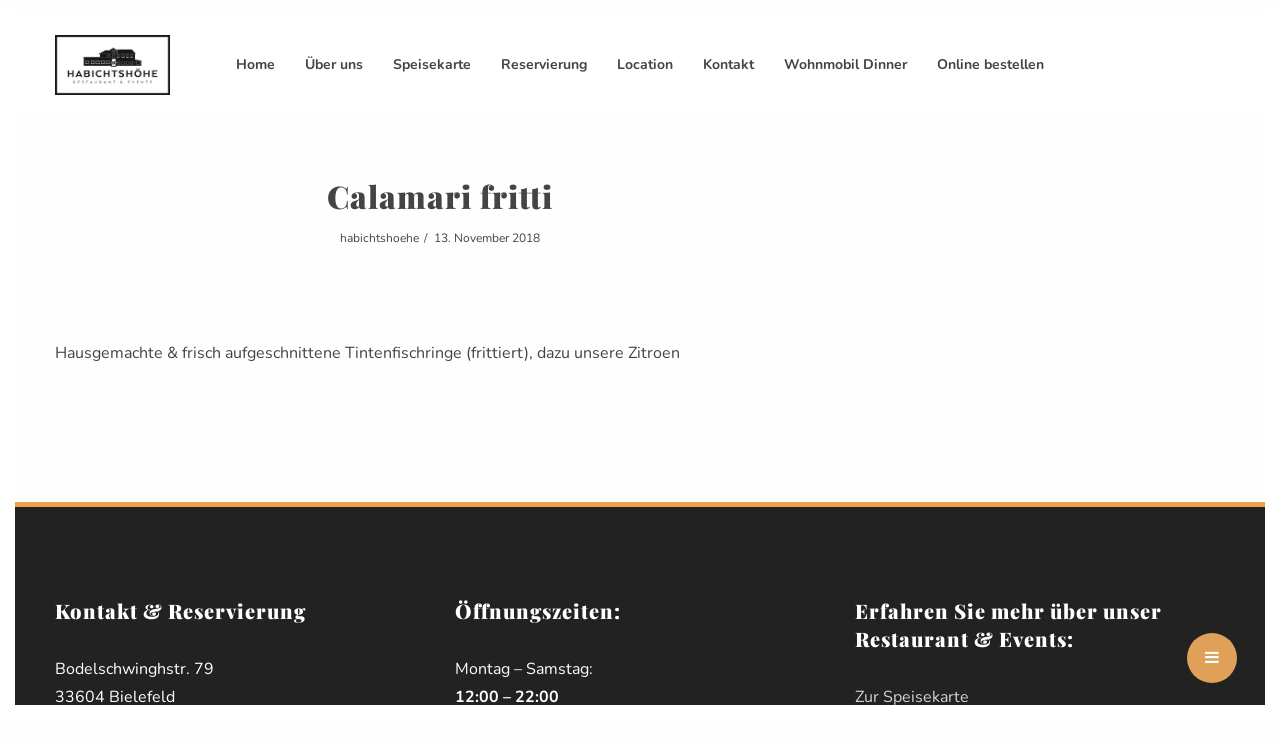

--- FILE ---
content_type: text/css
request_url: https://www.habichtshoehe.de/wp-content/themes/giulia/assets/css/app.css
body_size: 43705
content:
@charset "UTF-8";
/**
 *
 * Giulia Stylesheet
 * by Puruno
 * https://themeforest.net/user/puruno
 * 
 * please do not edit directly in theme, for any adjustments we recomend using child theme
 * https://codex.wordpress.org/Child_Themes
 *
 *  *
 * 1. 	Foundation base styles
 * 2. 	Global elements
 * 3. 	Navbar styles
 * 4. 	Home templates styles
 * 5. 	Blog template styles
 * 6. 	Food menu templates styles
 * 7. 	Restaurant reservation styles
 * 8.	Woocommerce styles
 * 9. 	Footer styles
 * 10. 	Vegas slider styles
 * 11.	WordPress Multilingual Plugin styles
 * 12.	Magnific Popup styles
 * 13.	Owl Carousel styles
 * 14.	YTPlayer styles
 */
/**
 *
 * 1. Foundation base styles
 *
 */
/**
 * Foundation for Sites by ZURB
 * Version 6.3.1
 * foundation.zurb.com
 * Licensed under MIT Open Source
 */
/*! normalize-scss | MIT/GPLv2 License | bit.ly/normalize-scss */
/* Document
       ========================================================================== */
/**
     * 1. Change the default font family in all browsers (opinionated).
     * 2. Correct the line height in all browsers.
     * 3. Prevent adjustments of font size after orientation changes in
     *    IE on Windows Phone and in iOS.
     */
html {
  font-family: sans-serif;
  /* 1 */
  line-height: 1.15;
  /* 2 */
  -ms-text-size-adjust: 100%;
  /* 3 */
  -webkit-text-size-adjust: 100%;
  /* 3 */ }

/* Sections
       ========================================================================== */
/**
     * Remove the margin in all browsers (opinionated).
     */
body {
  margin: 0; }

/**
     * Add the correct display in IE 9-.
     */
article,
aside,
footer,
header,
nav,
section {
  display: block; }

/**
     * Correct the font size and margin on `h1` elements within `section` and
     * `article` contexts in Chrome, Firefox, and Safari.
     */
h1 {
  font-size: 2em;
  margin: 0.67em 0; }

/* Grouping content
       ========================================================================== */
/**
     * Add the correct display in IE 9-.
     */
figcaption,
figure {
  display: block; }

/**
     * Add the correct margin in IE 8.
     */
figure {
  margin: 1em 40px; }

/**
     * 1. Add the correct box sizing in Firefox.
     * 2. Show the overflow in Edge and IE.
     */
hr {
  -webkit-box-sizing: content-box;
          box-sizing: content-box;
  /* 1 */
  height: 0;
  /* 1 */
  overflow: visible;
  /* 2 */ }

/**
     * Add the correct display in IE.
     */
main {
  display: block; }

/**
     * 1. Correct the inheritance and scaling of font size in all browsers.
     * 2. Correct the odd `em` font sizing in all browsers.
     */
pre {
  font-family: monospace, monospace;
  /* 1 */
  font-size: 1em;
  /* 2 */ }

/* Links
       ========================================================================== */
/**
     * 1. Remove the gray background on active links in IE 10.
     * 2. Remove gaps in links underline in iOS 8+ and Safari 8+.
     */
a {
  background-color: transparent;
  /* 1 */
  -webkit-text-decoration-skip: objects;
  /* 2 */ }

/**
     * Remove the outline on focused links when they are also active or hovered
     * in all browsers (opinionated).
     */
a:active,
a:hover {
  outline-width: 0; }

/* Text-level semantics
       ========================================================================== */
/**
     * 1. Remove the bottom border in Firefox 39-.
     * 2. Add the correct text decoration in Chrome, Edge, IE, Opera, and Safari.
     */
abbr[title] {
  border-bottom: none;
  /* 1 */
  text-decoration: underline;
  /* 2 */
  text-decoration: underline dotted;
  /* 2 */ }

/**
     * Prevent the duplicate application of `bolder` by the next rule in Safari 6.
     */
b,
strong {
  font-weight: inherit; }

/**
     * Add the correct font weight in Chrome, Edge, and Safari.
     */
b,
strong {
  font-weight: bolder; }

/**
     * 1. Correct the inheritance and scaling of font size in all browsers.
     * 2. Correct the odd `em` font sizing in all browsers.
     */
code,
kbd,
samp {
  font-family: monospace, monospace;
  /* 1 */
  font-size: 1em;
  /* 2 */ }

/**
     * Add the correct font style in Android 4.3-.
     */
dfn {
  font-style: italic; }

/**
     * Add the correct background and color in IE 9-.
     */
mark {
  background-color: #ff0;
  color: #000; }

/**
     * Add the correct font size in all browsers.
     */
small {
  font-size: 80%; }

/**
     * Prevent `sub` and `sup` elements from affecting the line height in
     * all browsers.
     */
sub,
sup {
  font-size: 75%;
  line-height: 0;
  position: relative;
  vertical-align: baseline; }

sub {
  bottom: -0.25em; }

sup {
  top: -0.5em; }

/* Embedded content
       ========================================================================== */
/**
     * Add the correct display in IE 9-.
     */
audio,
video {
  display: inline-block; }

/**
     * Add the correct display in iOS 4-7.
     */
audio:not([controls]) {
  display: none;
  height: 0; }

/**
     * Remove the border on images inside links in IE 10-.
     */
img {
  border-style: none; }

/**
     * Hide the overflow in IE.
     */
svg:not(:root) {
  overflow: hidden; }

/* Forms
       ========================================================================== */
/**
     * 1. Change the font styles in all browsers (opinionated).
     * 2. Remove the margin in Firefox and Safari.
     */
button,
input,
optgroup,
select,
textarea {
  font-family: sans-serif;
  /* 1 */
  font-size: 100%;
  /* 1 */
  line-height: 1.15;
  /* 1 */
  margin: 0;
  /* 2 */ }

/**
     * Show the overflow in IE.
     */
button {
  overflow: visible; }

/**
     * Remove the inheritance of text transform in Edge, Firefox, and IE.
     * 1. Remove the inheritance of text transform in Firefox.
     */
button,
select {
  /* 1 */
  text-transform: none; }

/**
     * 1. Prevent a WebKit bug where (2) destroys native `audio` and `video`
     *    controls in Android 4.
     * 2. Correct the inability to style clickable types in iOS and Safari.
     */
button,
html [type="button"],
[type="reset"],
[type="submit"] {
  -webkit-appearance: button;
  /* 2 */ }

button,
[type="button"],
[type="reset"],
[type="submit"] {
  /**
       * Remove the inner border and padding in Firefox.
       */
  /**
       * Restore the focus styles unset by the previous rule.
       */ }
  button::-moz-focus-inner,
  [type="button"]::-moz-focus-inner,
  [type="reset"]::-moz-focus-inner,
  [type="submit"]::-moz-focus-inner {
    border-style: none;
    padding: 0; }
  button:-moz-focusring,
  [type="button"]:-moz-focusring,
  [type="reset"]:-moz-focusring,
  [type="submit"]:-moz-focusring {
    outline: 1px dotted ButtonText; }

/**
     * Show the overflow in Edge.
     */
input {
  overflow: visible; }

/**
     * 1. Add the correct box sizing in IE 10-.
     * 2. Remove the padding in IE 10-.
     */
[type="checkbox"],
[type="radio"] {
  -webkit-box-sizing: border-box;
          box-sizing: border-box;
  /* 1 */
  padding: 0;
  /* 2 */ }

/**
     * Correct the cursor style of increment and decrement buttons in Chrome.
     */
[type="number"]::-webkit-inner-spin-button,
[type="number"]::-webkit-outer-spin-button {
  height: auto; }

/**
     * 1. Correct the odd appearance in Chrome and Safari.
     * 2. Correct the outline style in Safari.
     */
[type="search"] {
  -webkit-appearance: textfield;
  /* 1 */
  outline-offset: -2px;
  /* 2 */
  /**
       * Remove the inner padding and cancel buttons in Chrome and Safari on macOS.
       */ }
  [type="search"]::-webkit-search-cancel-button, [type="search"]::-webkit-search-decoration {
    -webkit-appearance: none; }

/**
     * 1. Correct the inability to style clickable types in iOS and Safari.
     * 2. Change font properties to `inherit` in Safari.
     */
::-webkit-file-upload-button {
  -webkit-appearance: button;
  /* 1 */
  font: inherit;
  /* 2 */ }

/**
     * Change the border, margin, and padding in all browsers (opinionated).
     */
fieldset {
  border: 1px solid #c0c0c0;
  margin: 0 2px;
  padding: 0.35em 0.625em 0.75em; }

/**
     * 1. Correct the text wrapping in Edge and IE.
     * 2. Correct the color inheritance from `fieldset` elements in IE.
     * 3. Remove the padding so developers are not caught out when they zero out
     *    `fieldset` elements in all browsers.
     */
legend {
  -webkit-box-sizing: border-box;
          box-sizing: border-box;
  /* 1 */
  display: table;
  /* 1 */
  max-width: 100%;
  /* 1 */
  padding: 0;
  /* 3 */
  color: inherit;
  /* 2 */
  white-space: normal;
  /* 1 */ }

/**
     * 1. Add the correct display in IE 9-.
     * 2. Add the correct vertical alignment in Chrome, Firefox, and Opera.
     */
progress {
  display: inline-block;
  /* 1 */
  vertical-align: baseline;
  /* 2 */ }

/**
     * Remove the default vertical scrollbar in IE.
     */
textarea {
  overflow: auto; }

/* Interactive
       ========================================================================== */
/*
     * Add the correct display in Edge, IE, and Firefox.
     */
details {
  display: block; }

/*
     * Add the correct display in all browsers.
     */
summary {
  display: list-item; }

/*
     * Add the correct display in IE 9-.
     */
menu {
  display: block; }

/* Scripting
       ========================================================================== */
/**
     * Add the correct display in IE 9-.
     */
canvas {
  display: inline-block; }

/**
     * Add the correct display in IE.
     */
template {
  display: none; }

/* Hidden
       ========================================================================== */
/**
     * Add the correct display in IE 10-.
     */
[hidden] {
  display: none; }

.foundation-mq {
  font-family: "small=0em&medium=40em&large=64em&xlarge=75em&xxlarge=90em"; }

html {
  -webkit-box-sizing: border-box;
          box-sizing: border-box;
  font-size: 100%; }

*,
*::before,
*::after {
  -webkit-box-sizing: inherit;
          box-sizing: inherit; }

body {
  margin: 0;
  padding: 0;
  background: #fefefe;
  font-family: "Open Sans", Helvetica, Roboto, Arial, sans-serif;
  font-weight: normal;
  line-height: 1.5;
  color: #333f51;
  -webkit-font-smoothing: antialiased;
  -moz-osx-font-smoothing: grayscale; }

img {
  display: inline-block;
  vertical-align: middle;
  max-width: 100%;
  height: auto;
  -ms-interpolation-mode: bicubic; }

textarea {
  height: auto;
  min-height: 50px;
  border-radius: 0; }

select {
  -webkit-box-sizing: border-box;
          box-sizing: border-box;
  width: 100%;
  border-radius: 0; }

.map_canvas img,
.map_canvas embed,
.map_canvas object,
.mqa-display img,
.mqa-display embed,
.mqa-display object {
  max-width: none !important; }

button {
  padding: 0;
  -webkit-appearance: none;
     -moz-appearance: none;
          appearance: none;
  border: 0;
  border-radius: 0;
  background: transparent;
  line-height: 1; }
  [data-whatinput='mouse'] button {
    outline: 0; }

pre {
  overflow: auto; }

.is-visible {
  display: block !important; }

.is-hidden {
  display: none !important; }

.row {
  max-width: 75rem;
  margin-right: auto;
  margin-left: auto;
  display: -webkit-box;
  display: -ms-flexbox;
  display: flex;
  -webkit-box-orient: horizontal;
  -webkit-box-direction: normal;
      -ms-flex-flow: row wrap;
          flex-flow: row wrap; }
  .row .row {
    margin-right: -0.9375rem;
    margin-left: -0.9375rem; }
    @media print, screen and (min-width: 40em) {
      .row .row {
        margin-right: -0.9375rem;
        margin-left: -0.9375rem; } }
    @media print, screen and (min-width: 64em) {
      .row .row {
        margin-right: -0.9375rem;
        margin-left: -0.9375rem; } }
    .row .row.collapse {
      margin-right: 0;
      margin-left: 0; }
  .row.expanded {
    max-width: none; }
    .row.expanded .row {
      margin-right: auto;
      margin-left: auto; }
  .row:not(.expanded) .row {
    max-width: none; }
  .row.collapse > .column, .row.collapse > .columns {
    padding-right: 0;
    padding-left: 0; }
  .row.is-collapse-child,
  .row.collapse > .column > .row,
  .row.collapse > .columns > .row {
    margin-right: 0;
    margin-left: 0; }

.column, .columns {
  -webkit-box-flex: 1;
      -ms-flex: 1 1 0px;
          flex: 1 1 0px;
  padding-right: 0.9375rem;
  padding-left: 0.9375rem;
  min-width: initial; }
  @media print, screen and (min-width: 40em) {
    .column, .columns {
      padding-right: 0.9375rem;
      padding-left: 0.9375rem; } }

.column.row.row, .row.row.columns {
  float: none;
  display: block; }

.row .column.row.row, .row .row.row.columns {
  margin-right: 0;
  margin-left: 0;
  padding-right: 0;
  padding-left: 0; }

.flex-container {
  display: -webkit-box;
  display: -ms-flexbox;
  display: flex; }

.flex-child-auto {
  -webkit-box-flex: 1;
      -ms-flex: 1 1 auto;
          flex: 1 1 auto; }

.flex-child-grow {
  -webkit-box-flex: 1;
      -ms-flex: 1 0 auto;
          flex: 1 0 auto; }

.flex-child-shrink {
  -webkit-box-flex: 0;
      -ms-flex: 0 1 auto;
          flex: 0 1 auto; }

.flex-dir-row {
  -webkit-box-orient: horizontal;
  -webkit-box-direction: normal;
      -ms-flex-direction: row;
          flex-direction: row; }

.flex-dir-row-reverse {
  -webkit-box-orient: horizontal;
  -webkit-box-direction: reverse;
      -ms-flex-direction: row-reverse;
          flex-direction: row-reverse; }

.flex-dir-column {
  -webkit-box-orient: vertical;
  -webkit-box-direction: normal;
      -ms-flex-direction: column;
          flex-direction: column; }

.flex-dir-column-reverse {
  -webkit-box-orient: vertical;
  -webkit-box-direction: reverse;
      -ms-flex-direction: column-reverse;
          flex-direction: column-reverse; }

.small-1 {
  -webkit-box-flex: 0;
      -ms-flex: 0 0 8.33333%;
          flex: 0 0 8.33333%;
  max-width: 8.33333%; }

.small-offset-0 {
  margin-left: 0%; }

.small-2 {
  -webkit-box-flex: 0;
      -ms-flex: 0 0 16.66667%;
          flex: 0 0 16.66667%;
  max-width: 16.66667%; }

.small-offset-1 {
  margin-left: 8.33333%; }

.small-3 {
  -webkit-box-flex: 0;
      -ms-flex: 0 0 25%;
          flex: 0 0 25%;
  max-width: 25%; }

.small-offset-2 {
  margin-left: 16.66667%; }

.small-4 {
  -webkit-box-flex: 0;
      -ms-flex: 0 0 33.33333%;
          flex: 0 0 33.33333%;
  max-width: 33.33333%; }

.small-offset-3 {
  margin-left: 25%; }

.small-5 {
  -webkit-box-flex: 0;
      -ms-flex: 0 0 41.66667%;
          flex: 0 0 41.66667%;
  max-width: 41.66667%; }

.small-offset-4 {
  margin-left: 33.33333%; }

.small-6 {
  -webkit-box-flex: 0;
      -ms-flex: 0 0 50%;
          flex: 0 0 50%;
  max-width: 50%; }

.small-offset-5 {
  margin-left: 41.66667%; }

.small-7 {
  -webkit-box-flex: 0;
      -ms-flex: 0 0 58.33333%;
          flex: 0 0 58.33333%;
  max-width: 58.33333%; }

.small-offset-6 {
  margin-left: 50%; }

.small-8 {
  -webkit-box-flex: 0;
      -ms-flex: 0 0 66.66667%;
          flex: 0 0 66.66667%;
  max-width: 66.66667%; }

.small-offset-7 {
  margin-left: 58.33333%; }

.small-9 {
  -webkit-box-flex: 0;
      -ms-flex: 0 0 75%;
          flex: 0 0 75%;
  max-width: 75%; }

.small-offset-8 {
  margin-left: 66.66667%; }

.small-10 {
  -webkit-box-flex: 0;
      -ms-flex: 0 0 83.33333%;
          flex: 0 0 83.33333%;
  max-width: 83.33333%; }

.small-offset-9 {
  margin-left: 75%; }

.small-11 {
  -webkit-box-flex: 0;
      -ms-flex: 0 0 91.66667%;
          flex: 0 0 91.66667%;
  max-width: 91.66667%; }

.small-offset-10 {
  margin-left: 83.33333%; }

.small-12 {
  -webkit-box-flex: 0;
      -ms-flex: 0 0 100%;
          flex: 0 0 100%;
  max-width: 100%; }

.small-offset-11 {
  margin-left: 91.66667%; }

.small-order-1 {
  -webkit-box-ordinal-group: 2;
      -ms-flex-order: 1;
          order: 1; }

.small-order-2 {
  -webkit-box-ordinal-group: 3;
      -ms-flex-order: 2;
          order: 2; }

.small-order-3 {
  -webkit-box-ordinal-group: 4;
      -ms-flex-order: 3;
          order: 3; }

.small-order-4 {
  -webkit-box-ordinal-group: 5;
      -ms-flex-order: 4;
          order: 4; }

.small-order-5 {
  -webkit-box-ordinal-group: 6;
      -ms-flex-order: 5;
          order: 5; }

.small-order-6 {
  -webkit-box-ordinal-group: 7;
      -ms-flex-order: 6;
          order: 6; }

.small-up-1 {
  -ms-flex-wrap: wrap;
      flex-wrap: wrap; }
  .small-up-1 > .column, .small-up-1 > .columns {
    -webkit-box-flex: 0;
        -ms-flex: 0 0 100%;
            flex: 0 0 100%;
    max-width: 100%; }

.small-up-2 {
  -ms-flex-wrap: wrap;
      flex-wrap: wrap; }
  .small-up-2 > .column, .small-up-2 > .columns {
    -webkit-box-flex: 0;
        -ms-flex: 0 0 50%;
            flex: 0 0 50%;
    max-width: 50%; }

.small-up-3 {
  -ms-flex-wrap: wrap;
      flex-wrap: wrap; }
  .small-up-3 > .column, .small-up-3 > .columns {
    -webkit-box-flex: 0;
        -ms-flex: 0 0 33.33333%;
            flex: 0 0 33.33333%;
    max-width: 33.33333%; }

.small-up-4 {
  -ms-flex-wrap: wrap;
      flex-wrap: wrap; }
  .small-up-4 > .column, .small-up-4 > .columns {
    -webkit-box-flex: 0;
        -ms-flex: 0 0 25%;
            flex: 0 0 25%;
    max-width: 25%; }

.small-up-5 {
  -ms-flex-wrap: wrap;
      flex-wrap: wrap; }
  .small-up-5 > .column, .small-up-5 > .columns {
    -webkit-box-flex: 0;
        -ms-flex: 0 0 20%;
            flex: 0 0 20%;
    max-width: 20%; }

.small-up-6 {
  -ms-flex-wrap: wrap;
      flex-wrap: wrap; }
  .small-up-6 > .column, .small-up-6 > .columns {
    -webkit-box-flex: 0;
        -ms-flex: 0 0 16.66667%;
            flex: 0 0 16.66667%;
    max-width: 16.66667%; }

.small-up-7 {
  -ms-flex-wrap: wrap;
      flex-wrap: wrap; }
  .small-up-7 > .column, .small-up-7 > .columns {
    -webkit-box-flex: 0;
        -ms-flex: 0 0 14.28571%;
            flex: 0 0 14.28571%;
    max-width: 14.28571%; }

.small-up-8 {
  -ms-flex-wrap: wrap;
      flex-wrap: wrap; }
  .small-up-8 > .column, .small-up-8 > .columns {
    -webkit-box-flex: 0;
        -ms-flex: 0 0 12.5%;
            flex: 0 0 12.5%;
    max-width: 12.5%; }

.small-collapse > .column, .small-collapse > .columns {
  padding-right: 0;
  padding-left: 0; }

.small-uncollapse > .column, .small-uncollapse > .columns {
  padding-right: 0.9375rem;
  padding-left: 0.9375rem; }

@media print, screen and (min-width: 40em) {
  .medium-1 {
    -webkit-box-flex: 0;
        -ms-flex: 0 0 8.33333%;
            flex: 0 0 8.33333%;
    max-width: 8.33333%; }
  .medium-offset-0 {
    margin-left: 0%; }
  .medium-2 {
    -webkit-box-flex: 0;
        -ms-flex: 0 0 16.66667%;
            flex: 0 0 16.66667%;
    max-width: 16.66667%; }
  .medium-offset-1 {
    margin-left: 8.33333%; }
  .medium-3 {
    -webkit-box-flex: 0;
        -ms-flex: 0 0 25%;
            flex: 0 0 25%;
    max-width: 25%; }
  .medium-offset-2 {
    margin-left: 16.66667%; }
  .medium-4 {
    -webkit-box-flex: 0;
        -ms-flex: 0 0 33.33333%;
            flex: 0 0 33.33333%;
    max-width: 33.33333%; }
  .medium-offset-3 {
    margin-left: 25%; }
  .medium-5 {
    -webkit-box-flex: 0;
        -ms-flex: 0 0 41.66667%;
            flex: 0 0 41.66667%;
    max-width: 41.66667%; }
  .medium-offset-4 {
    margin-left: 33.33333%; }
  .medium-6 {
    -webkit-box-flex: 0;
        -ms-flex: 0 0 50%;
            flex: 0 0 50%;
    max-width: 50%; }
  .medium-offset-5 {
    margin-left: 41.66667%; }
  .medium-7 {
    -webkit-box-flex: 0;
        -ms-flex: 0 0 58.33333%;
            flex: 0 0 58.33333%;
    max-width: 58.33333%; }
  .medium-offset-6 {
    margin-left: 50%; }
  .medium-8 {
    -webkit-box-flex: 0;
        -ms-flex: 0 0 66.66667%;
            flex: 0 0 66.66667%;
    max-width: 66.66667%; }
  .medium-offset-7 {
    margin-left: 58.33333%; }
  .medium-9 {
    -webkit-box-flex: 0;
        -ms-flex: 0 0 75%;
            flex: 0 0 75%;
    max-width: 75%; }
  .medium-offset-8 {
    margin-left: 66.66667%; }
  .medium-10 {
    -webkit-box-flex: 0;
        -ms-flex: 0 0 83.33333%;
            flex: 0 0 83.33333%;
    max-width: 83.33333%; }
  .medium-offset-9 {
    margin-left: 75%; }
  .medium-11 {
    -webkit-box-flex: 0;
        -ms-flex: 0 0 91.66667%;
            flex: 0 0 91.66667%;
    max-width: 91.66667%; }
  .medium-offset-10 {
    margin-left: 83.33333%; }
  .medium-12 {
    -webkit-box-flex: 0;
        -ms-flex: 0 0 100%;
            flex: 0 0 100%;
    max-width: 100%; }
  .medium-offset-11 {
    margin-left: 91.66667%; }
  .medium-order-1 {
    -webkit-box-ordinal-group: 2;
        -ms-flex-order: 1;
            order: 1; }
  .medium-order-2 {
    -webkit-box-ordinal-group: 3;
        -ms-flex-order: 2;
            order: 2; }
  .medium-order-3 {
    -webkit-box-ordinal-group: 4;
        -ms-flex-order: 3;
            order: 3; }
  .medium-order-4 {
    -webkit-box-ordinal-group: 5;
        -ms-flex-order: 4;
            order: 4; }
  .medium-order-5 {
    -webkit-box-ordinal-group: 6;
        -ms-flex-order: 5;
            order: 5; }
  .medium-order-6 {
    -webkit-box-ordinal-group: 7;
        -ms-flex-order: 6;
            order: 6; }
  .medium-up-1 {
    -ms-flex-wrap: wrap;
        flex-wrap: wrap; }
    .medium-up-1 > .column, .medium-up-1 > .columns {
      -webkit-box-flex: 0;
          -ms-flex: 0 0 100%;
              flex: 0 0 100%;
      max-width: 100%; }
  .medium-up-2 {
    -ms-flex-wrap: wrap;
        flex-wrap: wrap; }
    .medium-up-2 > .column, .medium-up-2 > .columns {
      -webkit-box-flex: 0;
          -ms-flex: 0 0 50%;
              flex: 0 0 50%;
      max-width: 50%; }
  .medium-up-3 {
    -ms-flex-wrap: wrap;
        flex-wrap: wrap; }
    .medium-up-3 > .column, .medium-up-3 > .columns {
      -webkit-box-flex: 0;
          -ms-flex: 0 0 33.33333%;
              flex: 0 0 33.33333%;
      max-width: 33.33333%; }
  .medium-up-4 {
    -ms-flex-wrap: wrap;
        flex-wrap: wrap; }
    .medium-up-4 > .column, .medium-up-4 > .columns {
      -webkit-box-flex: 0;
          -ms-flex: 0 0 25%;
              flex: 0 0 25%;
      max-width: 25%; }
  .medium-up-5 {
    -ms-flex-wrap: wrap;
        flex-wrap: wrap; }
    .medium-up-5 > .column, .medium-up-5 > .columns {
      -webkit-box-flex: 0;
          -ms-flex: 0 0 20%;
              flex: 0 0 20%;
      max-width: 20%; }
  .medium-up-6 {
    -ms-flex-wrap: wrap;
        flex-wrap: wrap; }
    .medium-up-6 > .column, .medium-up-6 > .columns {
      -webkit-box-flex: 0;
          -ms-flex: 0 0 16.66667%;
              flex: 0 0 16.66667%;
      max-width: 16.66667%; }
  .medium-up-7 {
    -ms-flex-wrap: wrap;
        flex-wrap: wrap; }
    .medium-up-7 > .column, .medium-up-7 > .columns {
      -webkit-box-flex: 0;
          -ms-flex: 0 0 14.28571%;
              flex: 0 0 14.28571%;
      max-width: 14.28571%; }
  .medium-up-8 {
    -ms-flex-wrap: wrap;
        flex-wrap: wrap; }
    .medium-up-8 > .column, .medium-up-8 > .columns {
      -webkit-box-flex: 0;
          -ms-flex: 0 0 12.5%;
              flex: 0 0 12.5%;
      max-width: 12.5%; } }

@media print, screen and (min-width: 40em) and (min-width: 40em) {
  .medium-expand {
    -webkit-box-flex: 1;
        -ms-flex: 1 1 0px;
            flex: 1 1 0px; } }

@media print, screen and (min-width: 40em) {
  .medium-flex-dir-row {
    -webkit-box-orient: horizontal;
    -webkit-box-direction: normal;
        -ms-flex-direction: row;
            flex-direction: row; }
  .medium-flex-dir-row-reverse {
    -webkit-box-orient: horizontal;
    -webkit-box-direction: reverse;
        -ms-flex-direction: row-reverse;
            flex-direction: row-reverse; }
  .medium-flex-dir-column {
    -webkit-box-orient: vertical;
    -webkit-box-direction: normal;
        -ms-flex-direction: column;
            flex-direction: column; }
  .medium-flex-dir-column-reverse {
    -webkit-box-orient: vertical;
    -webkit-box-direction: reverse;
        -ms-flex-direction: column-reverse;
            flex-direction: column-reverse; }
  .medium-flex-child-auto {
    -webkit-box-flex: 1;
        -ms-flex: 1 1 auto;
            flex: 1 1 auto; }
  .medium-flex-child-grow {
    -webkit-box-flex: 1;
        -ms-flex: 1 0 auto;
            flex: 1 0 auto; }
  .medium-flex-child-shrink {
    -webkit-box-flex: 0;
        -ms-flex: 0 1 auto;
            flex: 0 1 auto; } }

.row.medium-unstack > .column, .row.medium-unstack > .columns {
  -webkit-box-flex: 0;
      -ms-flex: 0 0 100%;
          flex: 0 0 100%; }
  @media print, screen and (min-width: 40em) {
    .row.medium-unstack > .column, .row.medium-unstack > .columns {
      -webkit-box-flex: 1;
          -ms-flex: 1 1 0px;
              flex: 1 1 0px; } }

@media print, screen and (min-width: 40em) {
  .medium-collapse > .column, .medium-collapse > .columns {
    padding-right: 0;
    padding-left: 0; }
  .medium-uncollapse > .column, .medium-uncollapse > .columns {
    padding-right: 0.9375rem;
    padding-left: 0.9375rem; } }

@media print, screen and (min-width: 64em) {
  .large-1 {
    -webkit-box-flex: 0;
        -ms-flex: 0 0 8.33333%;
            flex: 0 0 8.33333%;
    max-width: 8.33333%; }
  .large-offset-0 {
    margin-left: 0%; }
  .large-2 {
    -webkit-box-flex: 0;
        -ms-flex: 0 0 16.66667%;
            flex: 0 0 16.66667%;
    max-width: 16.66667%; }
  .large-offset-1 {
    margin-left: 8.33333%; }
  .large-3 {
    -webkit-box-flex: 0;
        -ms-flex: 0 0 25%;
            flex: 0 0 25%;
    max-width: 25%; }
  .large-offset-2 {
    margin-left: 16.66667%; }
  .large-4 {
    -webkit-box-flex: 0;
        -ms-flex: 0 0 33.33333%;
            flex: 0 0 33.33333%;
    max-width: 33.33333%; }
  .large-offset-3 {
    margin-left: 25%; }
  .large-5 {
    -webkit-box-flex: 0;
        -ms-flex: 0 0 41.66667%;
            flex: 0 0 41.66667%;
    max-width: 41.66667%; }
  .large-offset-4 {
    margin-left: 33.33333%; }
  .large-6 {
    -webkit-box-flex: 0;
        -ms-flex: 0 0 50%;
            flex: 0 0 50%;
    max-width: 50%; }
  .large-offset-5 {
    margin-left: 41.66667%; }
  .large-7 {
    -webkit-box-flex: 0;
        -ms-flex: 0 0 58.33333%;
            flex: 0 0 58.33333%;
    max-width: 58.33333%; }
  .large-offset-6 {
    margin-left: 50%; }
  .large-8 {
    -webkit-box-flex: 0;
        -ms-flex: 0 0 66.66667%;
            flex: 0 0 66.66667%;
    max-width: 66.66667%; }
  .large-offset-7 {
    margin-left: 58.33333%; }
  .large-9 {
    -webkit-box-flex: 0;
        -ms-flex: 0 0 75%;
            flex: 0 0 75%;
    max-width: 75%; }
  .large-offset-8 {
    margin-left: 66.66667%; }
  .large-10 {
    -webkit-box-flex: 0;
        -ms-flex: 0 0 83.33333%;
            flex: 0 0 83.33333%;
    max-width: 83.33333%; }
  .large-offset-9 {
    margin-left: 75%; }
  .large-11 {
    -webkit-box-flex: 0;
        -ms-flex: 0 0 91.66667%;
            flex: 0 0 91.66667%;
    max-width: 91.66667%; }
  .large-offset-10 {
    margin-left: 83.33333%; }
  .large-12 {
    -webkit-box-flex: 0;
        -ms-flex: 0 0 100%;
            flex: 0 0 100%;
    max-width: 100%; }
  .large-offset-11 {
    margin-left: 91.66667%; }
  .large-order-1 {
    -webkit-box-ordinal-group: 2;
        -ms-flex-order: 1;
            order: 1; }
  .large-order-2 {
    -webkit-box-ordinal-group: 3;
        -ms-flex-order: 2;
            order: 2; }
  .large-order-3 {
    -webkit-box-ordinal-group: 4;
        -ms-flex-order: 3;
            order: 3; }
  .large-order-4 {
    -webkit-box-ordinal-group: 5;
        -ms-flex-order: 4;
            order: 4; }
  .large-order-5 {
    -webkit-box-ordinal-group: 6;
        -ms-flex-order: 5;
            order: 5; }
  .large-order-6 {
    -webkit-box-ordinal-group: 7;
        -ms-flex-order: 6;
            order: 6; }
  .large-up-1 {
    -ms-flex-wrap: wrap;
        flex-wrap: wrap; }
    .large-up-1 > .column, .large-up-1 > .columns {
      -webkit-box-flex: 0;
          -ms-flex: 0 0 100%;
              flex: 0 0 100%;
      max-width: 100%; }
  .large-up-2 {
    -ms-flex-wrap: wrap;
        flex-wrap: wrap; }
    .large-up-2 > .column, .large-up-2 > .columns {
      -webkit-box-flex: 0;
          -ms-flex: 0 0 50%;
              flex: 0 0 50%;
      max-width: 50%; }
  .large-up-3 {
    -ms-flex-wrap: wrap;
        flex-wrap: wrap; }
    .large-up-3 > .column, .large-up-3 > .columns {
      -webkit-box-flex: 0;
          -ms-flex: 0 0 33.33333%;
              flex: 0 0 33.33333%;
      max-width: 33.33333%; }
  .large-up-4 {
    -ms-flex-wrap: wrap;
        flex-wrap: wrap; }
    .large-up-4 > .column, .large-up-4 > .columns {
      -webkit-box-flex: 0;
          -ms-flex: 0 0 25%;
              flex: 0 0 25%;
      max-width: 25%; }
  .large-up-5 {
    -ms-flex-wrap: wrap;
        flex-wrap: wrap; }
    .large-up-5 > .column, .large-up-5 > .columns {
      -webkit-box-flex: 0;
          -ms-flex: 0 0 20%;
              flex: 0 0 20%;
      max-width: 20%; }
  .large-up-6 {
    -ms-flex-wrap: wrap;
        flex-wrap: wrap; }
    .large-up-6 > .column, .large-up-6 > .columns {
      -webkit-box-flex: 0;
          -ms-flex: 0 0 16.66667%;
              flex: 0 0 16.66667%;
      max-width: 16.66667%; }
  .large-up-7 {
    -ms-flex-wrap: wrap;
        flex-wrap: wrap; }
    .large-up-7 > .column, .large-up-7 > .columns {
      -webkit-box-flex: 0;
          -ms-flex: 0 0 14.28571%;
              flex: 0 0 14.28571%;
      max-width: 14.28571%; }
  .large-up-8 {
    -ms-flex-wrap: wrap;
        flex-wrap: wrap; }
    .large-up-8 > .column, .large-up-8 > .columns {
      -webkit-box-flex: 0;
          -ms-flex: 0 0 12.5%;
              flex: 0 0 12.5%;
      max-width: 12.5%; } }

@media print, screen and (min-width: 64em) and (min-width: 64em) {
  .large-expand {
    -webkit-box-flex: 1;
        -ms-flex: 1 1 0px;
            flex: 1 1 0px; } }

@media print, screen and (min-width: 64em) {
  .large-flex-dir-row {
    -webkit-box-orient: horizontal;
    -webkit-box-direction: normal;
        -ms-flex-direction: row;
            flex-direction: row; }
  .large-flex-dir-row-reverse {
    -webkit-box-orient: horizontal;
    -webkit-box-direction: reverse;
        -ms-flex-direction: row-reverse;
            flex-direction: row-reverse; }
  .large-flex-dir-column {
    -webkit-box-orient: vertical;
    -webkit-box-direction: normal;
        -ms-flex-direction: column;
            flex-direction: column; }
  .large-flex-dir-column-reverse {
    -webkit-box-orient: vertical;
    -webkit-box-direction: reverse;
        -ms-flex-direction: column-reverse;
            flex-direction: column-reverse; }
  .large-flex-child-auto {
    -webkit-box-flex: 1;
        -ms-flex: 1 1 auto;
            flex: 1 1 auto; }
  .large-flex-child-grow {
    -webkit-box-flex: 1;
        -ms-flex: 1 0 auto;
            flex: 1 0 auto; }
  .large-flex-child-shrink {
    -webkit-box-flex: 0;
        -ms-flex: 0 1 auto;
            flex: 0 1 auto; } }

.row.large-unstack > .column, .row.large-unstack > .columns {
  -webkit-box-flex: 0;
      -ms-flex: 0 0 100%;
          flex: 0 0 100%; }
  @media print, screen and (min-width: 64em) {
    .row.large-unstack > .column, .row.large-unstack > .columns {
      -webkit-box-flex: 1;
          -ms-flex: 1 1 0px;
              flex: 1 1 0px; } }

@media print, screen and (min-width: 64em) {
  .large-collapse > .column, .large-collapse > .columns {
    padding-right: 0;
    padding-left: 0; }
  .large-uncollapse > .column, .large-uncollapse > .columns {
    padding-right: 0.9375rem;
    padding-left: 0.9375rem; } }

.shrink {
  -webkit-box-flex: 0;
      -ms-flex: 0 0 auto;
          flex: 0 0 auto;
  max-width: 100%; }

.column-block {
  margin-bottom: 1.875rem; }
  .column-block > :last-child {
    margin-bottom: 0; }
  @media print, screen and (min-width: 40em) {
    .column-block {
      margin-bottom: 1.875rem; }
      .column-block > :last-child {
        margin-bottom: 0; } }

div,
dl,
dt,
dd,
ul,
ol,
li,
h1,
h2,
h3,
h4,
h5,
h6,
pre,
form,
p,
blockquote,
th,
td {
  margin: 0;
  padding: 0; }

p {
  margin-bottom: 1rem;
  font-size: inherit;
  line-height: 1.8;
  text-rendering: optimizeLegibility; }

em,
i {
  font-style: italic;
  line-height: inherit; }

strong,
b {
  font-weight: bold;
  line-height: inherit; }

small {
  font-size: 80%;
  line-height: inherit; }

h1,
h2,
h3,
h4,
h5,
h6 {
  font-family: inherit;
  font-style: normal;
  font-weight: normal;
  color: inherit;
  text-rendering: optimizeLegibility; }
  h1 small,
  h2 small,
  h3 small,
  h4 small,
  h5 small,
  h6 small {
    line-height: 0;
    color: #ddd; }

h1 {
  font-size: 1.5rem;
  line-height: 1.4;
  margin-top: 0;
  margin-bottom: 1.875rem; }

h2 {
  font-size: 1.25rem;
  line-height: 1.4;
  margin-top: 0;
  margin-bottom: 1.875rem; }

h3 {
  font-size: 1.1875rem;
  line-height: 1.4;
  margin-top: 0;
  margin-bottom: 1.875rem; }

h4 {
  font-size: 1.125rem;
  line-height: 1.4;
  margin-top: 0;
  margin-bottom: 1.875rem; }

h5 {
  font-size: 1.0625rem;
  line-height: 1.4;
  margin-top: 0;
  margin-bottom: 1.875rem; }

h6 {
  font-size: 1rem;
  line-height: 1.4;
  margin-top: 0;
  margin-bottom: 1.875rem; }

@media print, screen and (min-width: 40em) {
  h1 {
    font-size: 3rem; }
  h2 {
    font-size: 2.5rem; }
  h3 {
    font-size: 1.9375rem; }
  h4 {
    font-size: 1.5625rem; }
  h5 {
    font-size: 1.25rem; }
  h6 {
    font-size: 1rem; } }

a {
  line-height: inherit;
  color: #1779ba;
  text-decoration: none;
  cursor: pointer; }
  a:hover, a:focus {
    color: #1468a0; }
  a img {
    border: 0; }

hr {
  clear: both;
  max-width: 75rem;
  height: 0;
  margin: 1.25rem auto;
  border-top: 0;
  border-right: 0;
  border-bottom: 1px solid #ddd;
  border-left: 0; }

ul,
ol,
dl {
  margin-bottom: 1rem;
  list-style-position: outside;
  line-height: 1.8; }

li {
  font-size: inherit; }

ul {
  margin-left: 1.25rem;
  list-style-type: disc; }

ol {
  margin-left: 1.25rem; }

ul ul, ol ul, ul ol, ol ol {
  margin-left: 1.25rem;
  margin-bottom: 0; }

dl {
  margin-bottom: 1rem; }
  dl dt {
    margin-bottom: 0.3rem;
    font-weight: bold; }

blockquote {
  margin: 0 0 1rem;
  padding: 0.5625rem 1.25rem 0 1.1875rem;
  border-left: 1px solid #ddd; }
  blockquote, blockquote p {
    line-height: 1.8;
    color: #8a8a8a; }

cite {
  display: block;
  font-size: 0.8125rem;
  color: #8a8a8a; }
  cite:before {
    content: "— "; }

abbr {
  border-bottom: 1px dotted #333f51;
  color: #333f51;
  cursor: help; }

figure {
  margin: 0; }

code {
  padding: 0.125rem 0.3125rem 0.0625rem;
  border: 1px solid #ddd;
  background-color: #f5f3f4;
  font-family: Consolas, "Liberation Mono", Courier, monospace;
  font-weight: normal;
  color: #333f51; }

kbd {
  margin: 0;
  padding: 0.125rem 0.25rem 0;
  background-color: #f5f3f4;
  font-family: Consolas, "Liberation Mono", Courier, monospace;
  color: #333f51; }

.subheader {
  margin-top: 0.2rem;
  margin-bottom: 0.5rem;
  font-weight: normal;
  line-height: 1.4;
  color: #8a8a8a; }

.lead {
  font-size: 125%;
  line-height: 1.6; }

.stat {
  font-size: 2.5rem;
  line-height: 1; }
  p + .stat {
    margin-top: -1rem; }

.no-bullet {
  margin-left: 0;
  list-style: none; }

.text-left {
  text-align: left; }

.text-right {
  text-align: right; }

.text-center {
  text-align: center; }

.text-justify {
  text-align: justify; }

@media print, screen and (min-width: 40em) {
  .medium-text-left {
    text-align: left; }
  .medium-text-right {
    text-align: right; }
  .medium-text-center {
    text-align: center; }
  .medium-text-justify {
    text-align: justify; } }

@media print, screen and (min-width: 64em) {
  .large-text-left {
    text-align: left; }
  .large-text-right {
    text-align: right; }
  .large-text-center {
    text-align: center; }
  .large-text-justify {
    text-align: justify; } }

.show-for-print {
  display: none !important; }

@media print {
  * {
    background: transparent !important;
    -webkit-box-shadow: none !important;
            box-shadow: none !important;
    color: black !important;
    text-shadow: none !important; }
  .show-for-print {
    display: block !important; }
  .hide-for-print {
    display: none !important; }
  table.show-for-print {
    display: table !important; }
  thead.show-for-print {
    display: table-header-group !important; }
  tbody.show-for-print {
    display: table-row-group !important; }
  tr.show-for-print {
    display: table-row !important; }
  td.show-for-print {
    display: table-cell !important; }
  th.show-for-print {
    display: table-cell !important; }
  a,
  a:visited {
    text-decoration: underline; }
  a[href]:after {
    content: " (" attr(href) ")"; }
  .ir a:after,
  a[href^='javascript:']:after,
  a[href^='#']:after {
    content: ''; }
  abbr[title]:after {
    content: " (" attr(title) ")"; }
  pre,
  blockquote {
    border: 1px solid #8a8a8a;
    page-break-inside: avoid; }
  thead {
    display: table-header-group; }
  tr,
  img {
    page-break-inside: avoid; }
  img {
    max-width: 100% !important; }
  @page {
    margin: 0.5cm; }
  p,
  h2,
  h3 {
    orphans: 3;
    widows: 3; }
  h2,
  h3 {
    page-break-after: avoid; }
  .print-break-inside {
    page-break-inside: auto; } }

.button {
  display: inline-block;
  vertical-align: middle;
  margin: 0 0 1rem 0;
  padding: 0.85em 1em;
  -webkit-appearance: none;
  border: 1px solid transparent;
  border-radius: 0;
  -webkit-transition: background-color 0.25s ease-out, color 0.25s ease-out;
  transition: background-color 0.25s ease-out, color 0.25s ease-out;
  font-size: 0.9rem;
  line-height: 1;
  text-align: center;
  cursor: pointer;
  background-color: #1779ba;
  color: #fefefe; }
  [data-whatinput='mouse'] .button {
    outline: 0; }
  .button:hover, .button:focus {
    background-color: #14679e;
    color: #fefefe; }
  .button.tiny {
    font-size: 0.6rem; }
  .button.small {
    font-size: 0.75rem; }
  .button.large {
    font-size: 1.25rem; }
  .button.expanded {
    display: block;
    width: 100%;
    margin-right: 0;
    margin-left: 0; }
  .button.primary {
    background-color: #1779ba;
    color: #fefefe; }
    .button.primary:hover, .button.primary:focus {
      background-color: #126195;
      color: #fefefe; }
  .button.secondary {
    background-color: #767676;
    color: #fefefe; }
    .button.secondary:hover, .button.secondary:focus {
      background-color: #5e5e5e;
      color: #fefefe; }
  .button.success {
    background-color: #3adb76;
    color: #333f51; }
    .button.success:hover, .button.success:focus {
      background-color: #22bb5b;
      color: #333f51; }
  .button.warning {
    background-color: #ffae00;
    color: #333f51; }
    .button.warning:hover, .button.warning:focus {
      background-color: #cc8b00;
      color: #333f51; }
  .button.alert {
    background-color: #cc4b37;
    color: #fefefe; }
    .button.alert:hover, .button.alert:focus {
      background-color: #a53b2a;
      color: #fefefe; }
  .button.hollow {
    border: 1px solid #1779ba;
    color: #1779ba; }
    .button.hollow, .button.hollow:hover, .button.hollow:focus {
      background-color: transparent; }
    .button.hollow:hover, .button.hollow:focus {
      border-color: #0c3d5d;
      color: #0c3d5d; }
    .button.hollow.primary {
      border: 1px solid #1779ba;
      color: #1779ba; }
      .button.hollow.primary:hover, .button.hollow.primary:focus {
        border-color: #0c3d5d;
        color: #0c3d5d; }
    .button.hollow.secondary {
      border: 1px solid #767676;
      color: #767676; }
      .button.hollow.secondary:hover, .button.hollow.secondary:focus {
        border-color: #3b3b3b;
        color: #3b3b3b; }
    .button.hollow.success {
      border: 1px solid #3adb76;
      color: #3adb76; }
      .button.hollow.success:hover, .button.hollow.success:focus {
        border-color: #157539;
        color: #157539; }
    .button.hollow.warning {
      border: 1px solid #ffae00;
      color: #ffae00; }
      .button.hollow.warning:hover, .button.hollow.warning:focus {
        border-color: #805700;
        color: #805700; }
    .button.hollow.alert {
      border: 1px solid #cc4b37;
      color: #cc4b37; }
      .button.hollow.alert:hover, .button.hollow.alert:focus {
        border-color: #67251a;
        color: #67251a; }
  .button.disabled, .button[disabled] {
    opacity: 0.25;
    cursor: not-allowed; }
    .button.disabled, .button.disabled:hover, .button.disabled:focus, .button[disabled], .button[disabled]:hover, .button[disabled]:focus {
      background-color: #1779ba;
      color: #fefefe; }
    .button.disabled.primary, .button[disabled].primary {
      opacity: 0.25;
      cursor: not-allowed; }
      .button.disabled.primary, .button.disabled.primary:hover, .button.disabled.primary:focus, .button[disabled].primary, .button[disabled].primary:hover, .button[disabled].primary:focus {
        background-color: #1779ba;
        color: #fefefe; }
    .button.disabled.secondary, .button[disabled].secondary {
      opacity: 0.25;
      cursor: not-allowed; }
      .button.disabled.secondary, .button.disabled.secondary:hover, .button.disabled.secondary:focus, .button[disabled].secondary, .button[disabled].secondary:hover, .button[disabled].secondary:focus {
        background-color: #767676;
        color: #fefefe; }
    .button.disabled.success, .button[disabled].success {
      opacity: 0.25;
      cursor: not-allowed; }
      .button.disabled.success, .button.disabled.success:hover, .button.disabled.success:focus, .button[disabled].success, .button[disabled].success:hover, .button[disabled].success:focus {
        background-color: #3adb76;
        color: #333f51; }
    .button.disabled.warning, .button[disabled].warning {
      opacity: 0.25;
      cursor: not-allowed; }
      .button.disabled.warning, .button.disabled.warning:hover, .button.disabled.warning:focus, .button[disabled].warning, .button[disabled].warning:hover, .button[disabled].warning:focus {
        background-color: #ffae00;
        color: #333f51; }
    .button.disabled.alert, .button[disabled].alert {
      opacity: 0.25;
      cursor: not-allowed; }
      .button.disabled.alert, .button.disabled.alert:hover, .button.disabled.alert:focus, .button[disabled].alert, .button[disabled].alert:hover, .button[disabled].alert:focus {
        background-color: #cc4b37;
        color: #fefefe; }
  .button.dropdown::after {
    display: block;
    width: 0;
    height: 0;
    border: inset 0.4em;
    content: '';
    border-bottom-width: 0;
    border-top-style: solid;
    border-color: #fefefe transparent transparent;
    position: relative;
    top: 0.4em;
    display: inline-block;
    float: right;
    margin-left: 1em; }
  .button.dropdown.hollow::after {
    border-top-color: #1779ba; }
  .button.dropdown.hollow.primary::after {
    border-top-color: #1779ba; }
  .button.dropdown.hollow.secondary::after {
    border-top-color: #767676; }
  .button.dropdown.hollow.success::after {
    border-top-color: #3adb76; }
  .button.dropdown.hollow.warning::after {
    border-top-color: #ffae00; }
  .button.dropdown.hollow.alert::after {
    border-top-color: #cc4b37; }
  .button.arrow-only::after {
    top: -0.1em;
    float: none;
    margin-left: 0; }

[type='text'], [type='password'], [type='date'], [type='datetime'], [type='datetime-local'], [type='month'], [type='week'], [type='email'], [type='number'], [type='search'], [type='tel'], [type='time'], [type='url'], [type='color'],
textarea {
  display: block;
  -webkit-box-sizing: border-box;
          box-sizing: border-box;
  width: 100%;
  height: 2.4375rem;
  margin: 0 0 1rem;
  padding: 0.5rem;
  border: 1px solid #ddd;
  border-radius: 0;
  background-color: transparent;
  -webkit-box-shadow: inset 0 1px 2px rgba(51, 63, 81, 0.1);
          box-shadow: inset 0 1px 2px rgba(51, 63, 81, 0.1);
  font-family: inherit;
  font-size: 1rem;
  font-weight: normal;
  color: inherit;
  -webkit-transition: border-color 0.25s ease-in-out, -webkit-box-shadow 0.5s;
  transition: border-color 0.25s ease-in-out, -webkit-box-shadow 0.5s;
  transition: box-shadow 0.5s, border-color 0.25s ease-in-out;
  transition: box-shadow 0.5s, border-color 0.25s ease-in-out, -webkit-box-shadow 0.5s;
  -webkit-appearance: none;
     -moz-appearance: none;
          appearance: none; }
  [type='text']:focus, [type='password']:focus, [type='date']:focus, [type='datetime']:focus, [type='datetime-local']:focus, [type='month']:focus, [type='week']:focus, [type='email']:focus, [type='number']:focus, [type='search']:focus, [type='tel']:focus, [type='time']:focus, [type='url']:focus, [type='color']:focus,
  textarea:focus {
    outline: none;
    border: 1px solid #8a8a8a;
    background-color: transparent;
    -webkit-box-shadow: 0 0 5px #ddd;
            box-shadow: 0 0 5px #ddd;
    -webkit-transition: border-color 0.25s ease-in-out, -webkit-box-shadow 0.5s;
    transition: border-color 0.25s ease-in-out, -webkit-box-shadow 0.5s;
    transition: box-shadow 0.5s, border-color 0.25s ease-in-out;
    transition: box-shadow 0.5s, border-color 0.25s ease-in-out, -webkit-box-shadow 0.5s; }

textarea {
  max-width: 100%; }
  textarea[rows] {
    height: auto; }

input::-webkit-input-placeholder,
textarea::-webkit-input-placeholder {
  color: inherit; }

input:-ms-input-placeholder,
textarea:-ms-input-placeholder {
  color: inherit; }

input::placeholder,
textarea::placeholder {
  color: inherit; }

[type='submit'],
[type='button'] {
  -webkit-appearance: none;
     -moz-appearance: none;
          appearance: none;
  border-radius: 0; }

input[type='search'] {
  -webkit-box-sizing: border-box;
          box-sizing: border-box; }

[type='file'],
[type='checkbox'],
[type='radio'] {
  margin: 0 0 1rem; }

[type='checkbox'] + label,
[type='radio'] + label {
  display: inline-block;
  vertical-align: baseline;
  margin-left: 0.5rem;
  margin-right: 1rem;
  margin-bottom: 0; }
  [type='checkbox'] + label[for],
  [type='radio'] + label[for] {
    cursor: pointer; }

label > [type='checkbox'],
label > [type='radio'] {
  margin-right: 0.5rem; }

[type='file'] {
  width: 100%; }

label {
  display: block;
  margin: 0;
  font-size: 0.875rem;
  font-weight: normal;
  line-height: 1.8;
  color: inherit; }
  label.middle {
    margin: 0 0 1rem;
    padding: 0.5625rem 0; }

.help-text {
  margin-top: -0.5rem;
  font-size: 0.8125rem;
  font-style: italic;
  color: inherit; }

.input-group {
  display: table;
  width: 100%;
  margin-bottom: 1rem; }
  .input-group > :first-child {
    border-radius: 0 0 0 0; }
  .input-group > :last-child > * {
    border-radius: 0 0 0 0; }

.input-group-label, .input-group-field, .input-group-button, .input-group-button a,
.input-group-button input,
.input-group-button button,
.input-group-button label {
  margin: 0;
  white-space: nowrap;
  display: table-cell;
  vertical-align: middle; }

.input-group-label {
  padding: 0 1rem;
  border: 1px solid;
  background: transparent;
  color: inherit;
  text-align: center;
  white-space: nowrap;
  width: 1%;
  height: 100%; }
  .input-group-label:first-child {
    border-right: 0; }
  .input-group-label:last-child {
    border-left: 0; }

.input-group-field {
  border-radius: 0;
  height: 2.5rem; }

.input-group-button {
  padding-top: 0;
  padding-bottom: 0;
  text-align: center;
  width: 1%;
  height: 100%; }
  .input-group-button a,
  .input-group-button input,
  .input-group-button button,
  .input-group-button label {
    height: 2.5rem;
    padding-top: 0;
    padding-bottom: 0;
    font-size: 1rem; }

.input-group .input-group-button {
  display: table-cell; }

fieldset {
  margin: 0;
  padding: 0;
  border: 0; }

legend {
  max-width: 100%;
  margin-bottom: 0.5rem; }

.fieldset {
  margin: 1.125rem 0;
  padding: 1.25rem;
  border: 1px solid; }
  .fieldset legend {
    margin: 0;
    margin-left: -0.1875rem;
    padding: 0 0.1875rem;
    background: #fefefe; }

select {
  height: 2.4375rem;
  margin: 0 0 1rem;
  padding: 0.5rem;
  -webkit-appearance: none;
     -moz-appearance: none;
          appearance: none;
  border: 1px solid #ddd;
  border-radius: 0;
  background-color: transparent;
  font-family: inherit;
  font-size: 1rem;
  line-height: normal;
  color: inherit;
  background-image: url("data:image/svg+xml;utf8,<svg xmlns='http://www.w3.org/2000/svg' version='1.1' width='32' height='24' viewBox='0 0 32 24'><polygon points='0,0 32,0 16,24' style='fill: rgb%28138, 138, 138%29'></polygon></svg>");
  background-origin: content-box;
  background-position: right -1rem center;
  background-repeat: no-repeat;
  background-size: 9px 6px;
  padding-right: 1.5rem;
  -webkit-transition: border-color 0.25s ease-in-out, -webkit-box-shadow 0.5s;
  transition: border-color 0.25s ease-in-out, -webkit-box-shadow 0.5s;
  transition: box-shadow 0.5s, border-color 0.25s ease-in-out;
  transition: box-shadow 0.5s, border-color 0.25s ease-in-out, -webkit-box-shadow 0.5s; }
  @media screen and (min-width: 0\0) {
    select {
      background-image: url("[data-uri]"); } }
  select:focus {
    outline: none;
    border: 1px solid #8a8a8a;
    background-color: transparent;
    -webkit-box-shadow: 0 0 5px #ddd;
            box-shadow: 0 0 5px #ddd;
    -webkit-transition: border-color 0.25s ease-in-out, -webkit-box-shadow 0.5s;
    transition: border-color 0.25s ease-in-out, -webkit-box-shadow 0.5s;
    transition: box-shadow 0.5s, border-color 0.25s ease-in-out;
    transition: box-shadow 0.5s, border-color 0.25s ease-in-out, -webkit-box-shadow 0.5s; }
  select:disabled {
    background-color: #f5f3f4;
    cursor: not-allowed; }
  select::-ms-expand {
    display: none; }
  select[multiple] {
    height: auto;
    background-image: none; }

.is-invalid-input:not(:focus) {
  border-color: #cc4b37;
  background-color: #f9ecea; }
  .is-invalid-input:not(:focus)::-webkit-input-placeholder {
    color: #cc4b37; }
  .is-invalid-input:not(:focus):-ms-input-placeholder {
    color: #cc4b37; }
  .is-invalid-input:not(:focus)::placeholder {
    color: #cc4b37; }

.is-invalid-label {
  color: #cc4b37; }

.form-error {
  display: none;
  margin-top: -0.5rem;
  margin-bottom: 1rem;
  font-size: 0.75rem;
  font-weight: bold;
  color: #cc4b37; }
  .form-error.is-visible {
    display: block; }

.button-group {
  margin-bottom: 1rem;
  font-size: 0; }
  .button-group::before, .button-group::after {
    display: table;
    content: ' '; }
  .button-group::after {
    clear: both; }
  .button-group .button {
    margin: 0;
    margin-right: 1px;
    margin-bottom: 1px;
    font-size: 0.9rem; }
    .button-group .button:last-child {
      margin-right: 0; }
  .button-group.tiny .button {
    font-size: 0.6rem; }
  .button-group.small .button {
    font-size: 0.75rem; }
  .button-group.large .button {
    font-size: 1.25rem; }
  .button-group.expanded {
    margin-right: -1px; }
    .button-group.expanded::before, .button-group.expanded::after {
      display: none; }
    .button-group.expanded .button:first-child:last-child {
      width: 100%; }
    .button-group.expanded .button:first-child:nth-last-child(2), .button-group.expanded .button:first-child:nth-last-child(2):first-child:nth-last-child(2) ~ .button {
      display: inline-block;
      width: calc(50% - 1px);
      margin-right: 1px; }
      .button-group.expanded .button:first-child:nth-last-child(2):last-child, .button-group.expanded .button:first-child:nth-last-child(2):first-child:nth-last-child(2) ~ .button:last-child {
        margin-right: -6px; }
    .button-group.expanded .button:first-child:nth-last-child(3), .button-group.expanded .button:first-child:nth-last-child(3):first-child:nth-last-child(3) ~ .button {
      display: inline-block;
      width: calc(33.33333% - 1px);
      margin-right: 1px; }
      .button-group.expanded .button:first-child:nth-last-child(3):last-child, .button-group.expanded .button:first-child:nth-last-child(3):first-child:nth-last-child(3) ~ .button:last-child {
        margin-right: -6px; }
    .button-group.expanded .button:first-child:nth-last-child(4), .button-group.expanded .button:first-child:nth-last-child(4):first-child:nth-last-child(4) ~ .button {
      display: inline-block;
      width: calc(25% - 1px);
      margin-right: 1px; }
      .button-group.expanded .button:first-child:nth-last-child(4):last-child, .button-group.expanded .button:first-child:nth-last-child(4):first-child:nth-last-child(4) ~ .button:last-child {
        margin-right: -6px; }
    .button-group.expanded .button:first-child:nth-last-child(5), .button-group.expanded .button:first-child:nth-last-child(5):first-child:nth-last-child(5) ~ .button {
      display: inline-block;
      width: calc(20% - 1px);
      margin-right: 1px; }
      .button-group.expanded .button:first-child:nth-last-child(5):last-child, .button-group.expanded .button:first-child:nth-last-child(5):first-child:nth-last-child(5) ~ .button:last-child {
        margin-right: -6px; }
    .button-group.expanded .button:first-child:nth-last-child(6), .button-group.expanded .button:first-child:nth-last-child(6):first-child:nth-last-child(6) ~ .button {
      display: inline-block;
      width: calc(16.66667% - 1px);
      margin-right: 1px; }
      .button-group.expanded .button:first-child:nth-last-child(6):last-child, .button-group.expanded .button:first-child:nth-last-child(6):first-child:nth-last-child(6) ~ .button:last-child {
        margin-right: -6px; }
  .button-group.primary .button {
    background-color: #1779ba;
    color: #fefefe; }
    .button-group.primary .button:hover, .button-group.primary .button:focus {
      background-color: #126195;
      color: #fefefe; }
  .button-group.secondary .button {
    background-color: #767676;
    color: #fefefe; }
    .button-group.secondary .button:hover, .button-group.secondary .button:focus {
      background-color: #5e5e5e;
      color: #fefefe; }
  .button-group.success .button {
    background-color: #3adb76;
    color: #333f51; }
    .button-group.success .button:hover, .button-group.success .button:focus {
      background-color: #22bb5b;
      color: #333f51; }
  .button-group.warning .button {
    background-color: #ffae00;
    color: #333f51; }
    .button-group.warning .button:hover, .button-group.warning .button:focus {
      background-color: #cc8b00;
      color: #333f51; }
  .button-group.alert .button {
    background-color: #cc4b37;
    color: #fefefe; }
    .button-group.alert .button:hover, .button-group.alert .button:focus {
      background-color: #a53b2a;
      color: #fefefe; }
  .button-group.stacked .button, .button-group.stacked-for-small .button, .button-group.stacked-for-medium .button {
    width: 100%; }
    .button-group.stacked .button:last-child, .button-group.stacked-for-small .button:last-child, .button-group.stacked-for-medium .button:last-child {
      margin-bottom: 0; }
  @media print, screen and (min-width: 40em) {
    .button-group.stacked-for-small .button {
      width: auto;
      margin-bottom: 0; } }
  @media print, screen and (min-width: 64em) {
    .button-group.stacked-for-medium .button {
      width: auto;
      margin-bottom: 0; } }
  @media screen and (max-width: 39.9375em) {
    .button-group.stacked-for-small.expanded {
      display: block; }
      .button-group.stacked-for-small.expanded .button {
        display: block;
        margin-right: 0; } }

.close-button {
  position: absolute;
  color: #8a8a8a;
  cursor: pointer; }
  [data-whatinput='mouse'] .close-button {
    outline: 0; }
  .close-button:hover, .close-button:focus {
    color: #333f51; }
  .close-button.small {
    right: 0.66rem;
    top: 0.33em;
    font-size: 1.5em;
    line-height: 1; }
  .close-button, .close-button.medium {
    right: 1rem;
    top: 0.5rem;
    font-size: 2em;
    line-height: 1; }

.menu-icon {
  position: relative;
  display: inline-block;
  vertical-align: middle;
  width: 20px;
  height: 16px;
  cursor: pointer; }
  .menu-icon::after {
    position: absolute;
    top: 0;
    left: 0;
    display: block;
    width: 100%;
    height: 2px;
    background: #fefefe;
    -webkit-box-shadow: 0 7px 0 #fefefe, 0 14px 0 #fefefe;
            box-shadow: 0 7px 0 #fefefe, 0 14px 0 #fefefe;
    content: ''; }
  .menu-icon:hover::after {
    background: #ddd;
    -webkit-box-shadow: 0 7px 0 #ddd, 0 14px 0 #ddd;
            box-shadow: 0 7px 0 #ddd, 0 14px 0 #ddd; }

.menu-icon.dark {
  position: relative;
  display: inline-block;
  vertical-align: middle;
  width: 20px;
  height: 16px;
  cursor: pointer; }
  .menu-icon.dark::after {
    position: absolute;
    top: 0;
    left: 0;
    display: block;
    width: 100%;
    height: 2px;
    background: #333f51;
    -webkit-box-shadow: 0 7px 0 #333f51, 0 14px 0 #333f51;
            box-shadow: 0 7px 0 #333f51, 0 14px 0 #333f51;
    content: ''; }
  .menu-icon.dark:hover::after {
    background: #8a8a8a;
    -webkit-box-shadow: 0 7px 0 #8a8a8a, 0 14px 0 #8a8a8a;
            box-shadow: 0 7px 0 #8a8a8a, 0 14px 0 #8a8a8a; }

.responsive-embed,
.flex-video {
  position: relative;
  height: 0;
  margin-bottom: 1rem;
  padding-bottom: 75%;
  overflow: hidden; }
  .responsive-embed iframe,
  .responsive-embed object,
  .responsive-embed embed,
  .responsive-embed video,
  .flex-video iframe,
  .flex-video object,
  .flex-video embed,
  .flex-video video {
    position: absolute;
    top: 0;
    left: 0;
    width: 100%;
    height: 100%; }
  .responsive-embed.widescreen,
  .flex-video.widescreen {
    padding-bottom: 56.25%; }

.label {
  display: inline-block;
  padding: 0.33333rem 0.5rem;
  border-radius: 0;
  font-size: 0.8rem;
  line-height: 1;
  white-space: nowrap;
  cursor: default;
  background: #1779ba;
  color: #fefefe; }
  .label.primary {
    background: #1779ba;
    color: #fefefe; }
  .label.secondary {
    background: #767676;
    color: #fefefe; }
  .label.success {
    background: #3adb76;
    color: #333f51; }
  .label.warning {
    background: #ffae00;
    color: #333f51; }
  .label.alert {
    background: #cc4b37;
    color: #fefefe; }

.media-object {
  display: block;
  margin-bottom: 1rem; }
  .media-object img {
    max-width: none; }
  @media screen and (max-width: 39.9375em) {
    .media-object.stack-for-small .media-object-section {
      padding: 0;
      padding-bottom: 1rem;
      display: block; }
      .media-object.stack-for-small .media-object-section img {
        width: 100%; } }

.media-object-section {
  display: table-cell;
  vertical-align: top; }
  .media-object-section:first-child {
    padding-right: 1rem; }
  .media-object-section:last-child:not(:nth-child(2)) {
    padding-left: 1rem; }
  .media-object-section > :last-child {
    margin-bottom: 0; }
  .media-object-section.middle {
    vertical-align: middle; }
  .media-object-section.bottom {
    vertical-align: bottom; }

table {
  width: 100%;
  margin-bottom: 1rem;
  border-radius: 0; }
  thead, tbody, tfoot {
    border: 1px solid #f1f1f1;
    background-color: #fefefe; }
  caption {
    padding: 0.5rem 0.625rem 0.625rem;
    font-weight: bold; }
  thead {
    background: #f8f8f8;
    color: #333f51; }
  tfoot {
    background: #f1f1f1;
    color: #333f51; }
  thead tr, tfoot tr {
    background: transparent; }
  thead th, thead td, tfoot th, tfoot td {
    padding: 0.5rem 0.625rem 0.625rem;
    font-weight: bold;
    text-align: left; }
  tbody th, tbody td {
    padding: 0.5rem 0.625rem 0.625rem; }
  tbody tr:nth-child(even) {
    border-bottom: 0;
    background-color: #f1f1f1; }
  table.unstriped tbody {
    background-color: #fefefe; }
    table.unstriped tbody tr {
      border-bottom: 0;
      border-bottom: 1px solid #f1f1f1;
      background-color: #fefefe; }

@media screen and (max-width: 63.9375em) {
  table.stack thead {
    display: none; }
  table.stack tfoot {
    display: none; }
  table.stack tr,
  table.stack th,
  table.stack td {
    display: block; }
  table.stack td {
    border-top: 0; } }

table.scroll {
  display: block;
  width: 100%;
  overflow-x: auto; }

table.hover thead tr:hover {
  background-color: #f3f3f3; }

table.hover tfoot tr:hover {
  background-color: #ececec; }

table.hover tbody tr:hover {
  background-color: #f9f9f9; }

table.hover:not(.unstriped) tr:nth-of-type(even):hover {
  background-color: #ececec; }

.table-scroll {
  overflow-x: auto; }
  .table-scroll table {
    width: auto; }

.hide {
  display: none !important; }

.invisible {
  visibility: hidden; }

@media screen and (max-width: 39.9375em) {
  .hide-for-small-only {
    display: none !important; } }

@media screen and (max-width: 0em), screen and (min-width: 40em) {
  .show-for-small-only {
    display: none !important; } }

@media print, screen and (min-width: 40em) {
  .hide-for-medium {
    display: none !important; } }

@media screen and (max-width: 39.9375em) {
  .show-for-medium {
    display: none !important; } }

@media screen and (min-width: 40em) and (max-width: 63.9375em) {
  .hide-for-medium-only {
    display: none !important; } }

@media screen and (max-width: 39.9375em), screen and (min-width: 64em) {
  .show-for-medium-only {
    display: none !important; } }

@media print, screen and (min-width: 64em) {
  .hide-for-large {
    display: none !important; } }

@media screen and (max-width: 63.9375em) {
  .show-for-large {
    display: none !important; } }

@media screen and (min-width: 64em) and (max-width: 74.9375em) {
  .hide-for-large-only {
    display: none !important; } }

@media screen and (max-width: 63.9375em), screen and (min-width: 75em) {
  .show-for-large-only {
    display: none !important; } }

.show-for-sr,
.show-on-focus {
  position: absolute !important;
  width: 1px;
  height: 1px;
  overflow: hidden;
  clip: rect(0, 0, 0, 0); }

.show-on-focus:active, .show-on-focus:focus {
  position: static !important;
  width: auto;
  height: auto;
  overflow: visible;
  clip: auto; }

.show-for-landscape,
.hide-for-portrait {
  display: block !important; }
  @media screen and (orientation: landscape) {
    .show-for-landscape,
    .hide-for-portrait {
      display: block !important; } }
  @media screen and (orientation: portrait) {
    .show-for-landscape,
    .hide-for-portrait {
      display: none !important; } }

.hide-for-landscape,
.show-for-portrait {
  display: none !important; }
  @media screen and (orientation: landscape) {
    .hide-for-landscape,
    .show-for-portrait {
      display: none !important; } }
  @media screen and (orientation: portrait) {
    .hide-for-landscape,
    .show-for-portrait {
      display: block !important; } }

.float-left {
  float: left !important; }

.float-right {
  float: right !important; }

.float-center {
  display: block;
  margin-right: auto;
  margin-left: auto; }

.clearfix::before, .food-item-content::before, .food-item-inner::before, .clearfix::after, .food-item-content::after, .food-item-inner::after {
  display: table;
  content: ' '; }

.clearfix::after, .food-item-content::after, .food-item-inner::after {
  clear: both; }

/**
 *
 * 2. Global elements
 *
 */
h1, .h1 {
  font-size: 1.42577rem; }
  @media screen and (min-width: 37.5rem) {
    h1, .h1 {
      font-size: calc(1.42577rem + 2.0473 * ((100vw - 37.5rem) / 42.5)); } }
  @media screen and (min-width: 80rem) {
    h1, .h1 {
      font-size: 3.47307rem; } }

h2, .h2 {
  font-size: 1.33624rem; }
  @media screen and (min-width: 37.5rem) {
    h2, .h2 {
      font-size: calc(1.33624rem + 1.26921 * ((100vw - 37.5rem) / 42.5)); } }
  @media screen and (min-width: 80rem) {
    h2, .h2 {
      font-size: 2.60545rem; } }

h3, .h3 {
  font-size: 1.25234rem; }
  @media screen and (min-width: 37.5rem) {
    h3, .h3 {
      font-size: calc(1.25234rem + 0.70224 * ((100vw - 37.5rem) / 42.5)); } }
  @media screen and (min-width: 80rem) {
    h3, .h3 {
      font-size: 1.95458rem; } }

h4, .h4 {
  font-size: 1.1737rem; }
  @media screen and (min-width: 37.5rem) {
    h4, .h4 {
      font-size: calc(1.1737rem + 0.2926 * ((100vw - 37.5rem) / 42.5)); } }
  @media screen and (min-width: 80rem) {
    h4, .h4 {
      font-size: 1.4663rem; } }

h5, .h5 {
  font-size: 1.1rem; }
  @media screen and (min-width: 37.5rem) {
    h5, .h5 {
      font-size: calc(1.1rem + 0.15 * ((100vw - 37.5rem) / 42.5)); } }
  @media screen and (min-width: 80rem) {
    h5, .h5 {
      font-size: 1.25rem; } }

h6, .h6 {
  font-size: 1rem; }
  @media screen and (min-width: 37.5rem) {
    h6, .h6 {
      font-size: calc(1rem + 0 * ((100vw - 37.5rem) / 42.5)); } }
  @media screen and (min-width: 80rem) {
    h6, .h6 {
      font-size: 1rem; } }

/**
 *
 * Basic styles
 *
 */
body {
  -webkit-transition: background-color 0.4s, color 0.4s;
  transition: background-color 0.4s, color 0.4s;
  overflow-x: hidden; }
  body a, body button {
    color: inherit; }
    body a:focus, body a:active, body button:focus, body button:active {
      outline: none; }
    body a:hover, body a:focus, body button:hover, body button:focus {
      color: inherit; }
  body p {
    margin-bottom: 30px; }
  body.no-scroll {
    overflow-y: hidden; }
  body h1, body h2, body h3, body h4, body h5, body h6 {
    letter-spacing: 1px; }
  body .content p a, body .text-link, body .wpb_text_column p a {
    border-bottom: 1px solid;
    display: inline;
    -webkit-transition: opacity 0.4s;
    transition: opacity 0.4s;
    opacity: .8; }
    body .content p a:hover, body .text-link:hover, body .wpb_text_column p a:hover {
      opacity: 1; }
  body .vc_row h1, body .vc_row h2, body .vc_row h3, body .vc_row h4, body .vc_row h5, body .vc_row h6 {
    color: inherit; }

.page-padding {
  padding: 60px 0; }

.page-template-default .page-padding, .page-template-home .page-padding {
  padding: 0; }

.page-wrapper {
  overflow: hidden; }

@media print, screen and (min-width: 64em) {
  .show-frame {
    /* position: relative; */ }
    .show-frame .page-frame {
      z-index: 11;
      position: fixed;
      background: #fefefe; }
    .show-frame .page-frame-top {
      top: 0;
      left: 0;
      width: 100%;
      height: 0;
      padding-top: 15px; }
    .show-frame .page-frame-bottom {
      bottom: 0;
      left: 0;
      width: 100%;
      height: 0;
      padding-bottom: 15px; }
    .show-frame .page-frame-left {
      top: 0;
      left: 0;
      height: 100%;
      width: 15px; }
    .show-frame .page-frame-right {
      top: 0;
      right: 0;
      height: 100%;
      width: 15px; }
    .show-frame footer {
      margin-bottom: 15px; }
    .show-frame > .page-wrapper {
      padding: 15px; }
    .show-frame .nav-transparent ~ .page-wrapper .home-bg-slider {
      height: calc(100vh - 30px) !important; }
    .show-frame .nav-solid ~ .page-wrapper .home-bg-slider {
      height: calc(100vh - 100px - 15px); }
    .show-frame .giulia-nav {
      left: 15px;
      right: 15px;
      width: auto; }
      .show-frame .giulia-nav.nav-bottom {
        bottom: 15px; }
      .show-frame .giulia-nav.nav-top {
        top: 15px; }
      .show-frame .giulia-nav.fixed-nav {
        left: 0;
        right: 0;
        z-index: 12; } }

.giulia-header {
  font-family: inherit; }

.text-light {
  color: #fefefe; }
  .text-light:hover {
    color: #fefefe; }

pre {
  background: #f5f3f4;
  padding: 15px; }

.wp-caption {
  max-width: 100%; }

.wp-caption-text {
  margin-top: 5px;
  font-size: 12px !important;
  color: #8a8a8a;
  margin-bottom: 5px !important; }

img.alignleft {
  margin: 0;
  float: left;
  margin-right: 1.5em; }

img.alignright {
  margin: 0;
  float: right;
  margin-left: 1.5em; }

.alignleft {
  margin: 0;
  float: left;
  margin-right: 1.5em; }

.alignright {
  margin: 0;
  float: right;
  margin-left: 1.5em; }

.aligncenter {
  clear: both;
  display: block;
  margin: 30px auto; }

.alignnone {
  margin: 30px 0; }

.pagination .screen-reader-text {
  display: none; }

.sticky-post {
  background: #f5f3f4;
  padding: 30px 0; }

.gallery-item {
  display: inline-block;
  text-align: left;
  vertical-align: top;
  margin: 0 0 5px;
  padding: 0 10px 0 0;
  width: 50%; }
  .gallery-item a, .gallery-item a:hover, .gallery-item a:focus {
    -webkit-box-shadow: none;
            box-shadow: none;
    background: none;
    display: inline-block;
    max-width: 100%; }
  .gallery-item a img {
    display: block;
    -webkit-transition: -webkit-filter 0.2s ease-in;
    transition: -webkit-filter 0.2s ease-in;
    transition: filter 0.2s ease-in;
    transition: filter 0.2s ease-in, -webkit-filter 0.2s ease-in;
    -webkit-backface-visibility: hidden;
            backface-visibility: hidden; }
  .gallery-item a:hover img, .gallery-item a:focus img {
    -webkit-filter: opacity(60%);
            filter: opacity(60%); }

@media screen and (max-width: 39.9375em) {
  .gallery:not(.gallery-columns-1) .gallery-item {
    max-width: 100% !important; } }

.gallery-columns-1 .gallery-item {
  float: none;
  width: 100%;
  max-width: 100%; }

.gallery-columns-2 .gallery-item {
  float: none;
  max-width: 50%; }

.gallery-columns-3 .gallery-item {
  float: none;
  max-width: 33.3332%; }

.gallery-columns-4 .gallery-item {
  float: none;
  max-width: 25%; }

.gallery-columns-5 .gallery-item {
  float: none;
  max-width: 20%; }

.gallery-columns-6 .gallery-item {
  float: none;
  max-width: 16.6667%; }

.gallery-columns-7 .gallery-item {
  float: none;
  max-width: 14.28%; }

.gallery-columns-8 .gallery-item {
  float: none;
  max-width: 12.5%; }

.gallery-columns-9 .gallery-item {
  float: none;
  max-width: 11.11%; }

.gallery-caption {
  display: block;
  text-align: left;
  padding: 0 10px 0 0;
  margin-bottom: 0; }

/**
 *
 * Scroll to top
 *
 */
.scroll-up {
  display: block;
  position: fixed;
  text-align: center;
  bottom: 30px;
  right: 30px;
  cursor: pointer;
  z-index: 11;
  width: 30px;
  height: 30px;
  border: 1px solid;
  opacity: 0;
  visibility: hidden;
  -webkit-transition: opacity .4s 0s, visibility 0s .4s;
  transition: opacity .4s 0s, visibility 0s .4s; }
  .scroll-up.show-arrow {
    opacity: 1;
    visibility: visible;
    -webkit-transition: opacity .4s 0s, visibility 0s 0s;
    transition: opacity .4s 0s, visibility 0s 0s; }
    .scroll-up.show-arrow i {
      -webkit-transition: -webkit-transform .4s;
      transition: -webkit-transform .4s;
      transition: transform .4s;
      transition: transform .4s, -webkit-transform .4s; }
    .scroll-up.show-arrow:hover i {
      -webkit-transform: translateY(-3px);
              transform: translateY(-3px); }

/**
 *
 * Pagination 
 *
 */
.nav-links {
  width: 100%;
  text-align: center; }
  .nav-links a, .nav-links span {
    display: inline-block;
    vertical-align: middle; }
  .nav-links .arrow-prev, .nav-links .arrow-next {
    width: 30px;
    -webkit-transform: translateX(0) !important;
            transform: translateX(0) !important;
    opacity: .5;
    -webkit-transition: opacity .3s;
    transition: opacity .3s;
    text-align: center; }
    .nav-links .arrow-prev:hover, .nav-links .arrow-next:hover {
      opacity: 1; }
    .nav-links .arrow-prev i, .nav-links .arrow-next i {
      line-height: 50px;
      -webkit-transform: scale(1);
              transform: scale(1);
      font-size: 18px;
      opacity: 1; }
  .nav-links .page-numbers, .nav-links .page-number {
    font-size: 16px;
    width: 25px;
    margin: 0 2px; }
    .nav-links .page-numbers.current, .nav-links .page-number.current {
      border: 1px solid #ddd;
      border-radius: 4px; }
  .nav-links a.page-numbers {
    border-bottom: 1px solid transparent;
    -webkit-transition: border-color .4s;
    transition: border-color .4s; }
    .nav-links a.page-numbers:hover {
      border-bottom: 1px solid; }
  .nav-links .prev, .nav-links .next {
    border: none !important; }

.page-links {
  width: 100%;
  text-align: center;
  display: -webkit-box;
  display: -ms-flexbox;
  display: flex;
  -webkit-box-pack: center;
      -ms-flex-pack: center;
          justify-content: center;
  -webkit-box-align: end;
      -ms-flex-align: end;
          align-items: flex-end; }
  .page-links a, .page-links span {
    display: inline-block;
    vertical-align: middle; }
  .page-links span {
    border: 1px solid #ddd;
    border-radius: 4px;
    font-size: 16px;
    width: 25px;
    margin: 0 2px; }
  .page-links a > span {
    border: none; }

/**
 *
 * Button
 *
 */
.btn {
  text-transform: uppercase;
  letter-spacing: 1px;
  font-family: inherit;
  margin-bottom: 5px;
  cursor: pointer;
  display: inline-block;
  position: relative;
  font-weight: 700; }
  .btn.btn-underline {
    padding-left: 0 !important;
    padding-right: 0 !important; }
    .btn.btn-underline .btn-text {
      position: relative; }
      .btn.btn-underline .btn-text:after {
        content: "";
        position: absolute;
        bottom: -5px;
        border-bottom: 2px solid;
        left: 10px;
        right: 10px;
        -webkit-transition: left .4s, right .4s;
        transition: left .4s, right .4s; }
    .btn.btn-underline:hover .btn-text:after {
      right: 0;
      left: 0; }
  .btn.btn-solid {
    -webkit-transition: -webkit-transform 0.4s cubic-bezier(0.18, 0.89, 0.32, 1.28);
    transition: -webkit-transform 0.4s cubic-bezier(0.18, 0.89, 0.32, 1.28);
    transition: transform 0.4s cubic-bezier(0.18, 0.89, 0.32, 1.28);
    transition: transform 0.4s cubic-bezier(0.18, 0.89, 0.32, 1.28), -webkit-transform 0.4s cubic-bezier(0.18, 0.89, 0.32, 1.28);
    border-radius: 100px; }
    .btn.btn-solid:hover {
      -webkit-transform: scale(0.9);
              transform: scale(0.9); }

.btn-xs {
  padding: 10px 20px;
  font-size: 0.75em !important; }

.btn-sm {
  padding: 10px 20px;
  font-size: 0.75em !important; }

.btn-md {
  padding: 15px 30px;
  font-size: 0.75em; }

.btn-lg {
  padding: 25px 75px;
  font-size: 0.875em; }

.btn-light.btn-underline .btn-text {
  color: #fefefe; }

.btn-light.btn-solid {
  background: #fefefe; }
  .btn-light.btn-solid .btn-text {
    color: #333f51; }

.btn-dark.btn-underline .btn-text {
  color: #333f51; }

.btn-dark.btn-solid {
  background: #333f51; }
  .btn-dark.btn-solid .btn-text {
    color: #fefefe; }

/**
 *
 * Forms
 *
 */
@-webkit-keyframes autofill {
  to {
    background: transparent;
    border-color: inherit !important; } }
@keyframes autofill {
  to {
    background: transparent;
    border-color: inherit !important; } }

.form-style .form-submit {
  padding: 0 15px;
  text-align: center;
  margin-top: 15px;
  margin-bottom: 0;
  overflow: hidden; }
  .form-style .form-submit button {
    text-transform: uppercase;
    font-size: 18px; }

.form-style .btn {
  float: right;
  color: inherit; }
  .form-style .btn .btn-text {
    color: inherit; }
  .form-style .btn:after {
    content: "";
    clear: both; }

.form-style .form-fieldset {
  display: -webkit-box;
  display: -ms-flexbox;
  display: flex;
  width: 100%;
  margin: 0 -5px; }

.form-style .newsletter-details {
  margin: 0 !important; }
  .form-style .newsletter-details .giulia-input {
    padding: 0 !important; }

.form-style .message .giulia-input label {
  left: 27px;
  -webkit-transform: translateX(0);
          transform: translateX(0); }

.form-style.search-form {
  max-width: 600px; }

.form-style .wpcf7-not-valid-tip {
  display: none !important; }

.form-style div.wpcf7-response-output {
  margin: 0;
  padding: 15px 30px;
  border: none !important; }

.form-style div.wpcf7-validation-errors {
  background: #e2dd55;
  color: #222 !important; }

.form-style div.wpcf7-mail-sent-ok {
  background: #48af5a;
  color: #fff !important; }

.giulia-input {
  position: relative;
  width: 100%;
  padding: 0 5px !important; }
  .giulia-input.input-required:after {
    content: "";
    width: 4px;
    top: 0;
    position: absolute;
    border-bottom: 4px solid; }
  .giulia-input label {
    position: absolute;
    line-height: 50px;
    left: 27px;
    -webkit-transition: opacity .5s;
    transition: opacity .5s;
    color: inherit; }
    .giulia-input label.hide-label {
      opacity: 0; }
  .giulia-input select {
    font-size: 0.875rem;
    height: 50px; }
    .giulia-input select:focus {
      outline: none; }
  .giulia-input input {
    height: 50px; }
  .giulia-input input, .giulia-input textarea, .giulia-input select {
    border-width: 1px;
    border-style: solid;
    -webkit-box-shadow: none !important;
            box-shadow: none !important;
    background: transparent !important;
    margin-bottom: 15prx;
    -webkit-transition: border .5s;
    transition: border .5s;
    padding: 15px 20px;
    color: inherit;
    border-color: inherit; }
    .giulia-input input:-webkit-autofill, .giulia-input textarea:-webkit-autofill, .giulia-input select:-webkit-autofill {
      -webkit-animation-name: autofill;
      -webkit-animation-fill-mode: both; }
    .giulia-input input:focus, .giulia-input textarea:focus, .giulia-input select:focus {
      border-bottom-width: 2px;
      border-bottom-style: solid;
      border-bottom-color: inherit;
      background: transparent; }
  .giulia-input.input-error input, .giulia-input.input-error textarea {
    border-bottom: 1px solid #ea0e41 !important; }
  .giulia-input input.wpcf7-not-valid, .giulia-input textarea.wpcf7-not-valid {
    border-bottom: 1px solid #ea0e41 !important; }

.plugin-off .form-style .giulia-input.input-required:after {
  background: #333f51; }

.plugin-off .form-style .giulia-input input, .plugin-off .form-style .giulia-input textarea, .plugin-off .form-style .giulia-input select {
  border-color: #333f51;
  color: #333f51; }

select {
  -webkit-appearance: none;
     -moz-appearance: none;
          appearance: none; }

.rtb-booking-form legend {
  display: none; }

.rtb-booking-form button {
  font-family: inherit;
  letter-spacing: 2px;
  padding-bottom: 5px; }

.rtb-booking-form .date label, .rtb-booking-form .party label {
  display: none; }

.rtb-booking-form .party label {
  position: absolute;
  left: 30px; }

.rtb-booking-form .date input {
  font-size: 14px; }

.rtb-booking-form .add-message {
  font-size: 12px;
  text-transform: uppercase;
  margin: 0;
  text-align: left;
  margin-left: 30px;
  margin-top: 0 !important; }
  .rtb-booking-form .add-message a {
    position: relative;
    display: inline-block; }
    .rtb-booking-form .add-message a:before {
      content: "";
      position: absolute;
      left: -20px;
      width: 10px;
      top: 50%;
      border-bottom: 1px solid; }
    .rtb-booking-form .add-message a:after {
      content: "";
      position: absolute;
      left: -15px;
      width: 1px;
      top: 50%;
      margin-top: -5px;
      border-bottom: 10px solid; }

.rtb-booking-form .rtb-textarea.message {
  width: 100%;
  top: auto !important;
  left: auto !important;
  position: relative !important; }
  .rtb-booking-form .rtb-textarea.message textarea {
    resize: none;
    text-align: left;
    max-width: 100%;
    min-height: 200px; }

.rtb-booking-form input:focus, .rtb-booking-form textarea:focus, .rtb-booking-form select:focus {
  background: transparent !important; }

.rtb-error {
  display: none !important; }

.picker--focused .picker__day--selected, .picker__day--selected, .picker__day--selected:hover {
  background: #3c3c3c !important; }

.picker--focused .picker__day--highlighted, .picker__day--highlighted:hover, .picker__day--infocus:hover, .picker__day--outfocus:hover {
  color: #fff !important;
  background: #616161 !important; }

.picker__day {
  -webkit-transition: 0.3s background-color, 0.3s color;
  transition: 0.3s background-color, 0.3s color; }

.post-password-form p:empty {
  display: none; }

.post-password-form fieldset {
  padding: 0 !important; }
  .post-password-form fieldset p {
    display: none; }

.post-password-form .btn {
  padding: 15px;
  cursor: pointer; }

/**
 *
 * 404 error
 *
 */
.error-404 {
  margin: 60px 0;
  position: relative; }
  .error-404 .header-404 {
    z-index: -1;
    font-size: 260px;
    font-style: italic;
    color: #f5f3f4;
    line-height: 1;
    text-align: right;
    margin-bottom: 0;
    position: absolute;
    right: 0;
    top: -60px; }
  .error-404 .page-content {
    margin-top: 15px; }
  .error-404 fieldset {
    margin-bottom: 0; }
  @media screen and (max-width: 63.9375em) {
    .error-404 {
      text-align: center; }
      .error-404 h1 {
        margin-bottom: 30px; }
      .error-404 .search-input {
        margin: 0 auto;
        width: 70%; }
      .error-404 .form-style.search-form {
        max-width: 100%;
        width: 70%;
        margin: 0 auto; } }

.search-input {
  position: relative;
  width: 100%; }
  .search-input input {
    margin-bottom: 0;
    padding-right: 40px; }
  .search-input button {
    position: absolute;
    right: 0;
    height: 50px;
    width: 40px;
    bottom: 0;
    text-align: center;
    cursor: pointer; }

/**
 *
 * VC Elements
 *
 */
.team-member {
  margin-bottom: 30px; }
  .team-member .team-header {
    margin-bottom: 80px;
    position: relative;
    text-align: center; }
    @media screen and (max-width: 39.9375em) {
      .team-member .team-header .team-name-pos {
        position: absolute;
        bottom: 0;
        -webkit-transform: translateX(-50%) translateY(50%);
                transform: translateX(-50%) translateY(50%);
        max-width: 300px;
        left: 50%;
        right: auto;
        width: 100%;
        text-align: center; } }
    @media print, screen and (min-width: 40em) {
      .team-member .team-header .team-name-pos {
        text-align: center;
        -webkit-transform: translateY(50%);
                transform: translateY(50%);
        position: absolute;
        bottom: 0;
        left: 60px;
        right: 0; } }
    .team-member .team-header h5 {
      color: #fefefe;
      padding: 10px 15px;
      margin-bottom: 0;
      position: relative; }
      .team-member .team-header h5.name {
        background: #333f51; }
      .team-member .team-header h5.position span {
        position: absolute;
        top: 0;
        left: 0;
        width: 100%;
        height: 100%;
        background: #333f51;
        opacity: .85;
        z-index: -1; }
  .team-member .desc {
    margin-bottom: 30px;
    padding: 0 15px; }
  .team-member ul {
    margin: 0; }
    .team-member ul li {
      list-style-type: none;
      display: inline-block;
      margin-right: 15px; }
      .team-member ul li:last-of-type {
        margin-right: 0; }
    .team-member ul a {
      display: inline-block;
      -webkit-transition: -webkit-transform .4s;
      transition: -webkit-transform .4s;
      transition: transform .4s;
      transition: transform .4s, -webkit-transform .4s; }
      .team-member ul a:hover {
        -webkit-transform: scale(1.2);
                transform: scale(1.2); }

.interactive-box {
  position: relative;
  display: -webkit-box;
  display: -ms-flexbox;
  display: flex;
  -webkit-box-pack: center;
      -ms-flex-pack: center;
          justify-content: center;
  -webkit-box-align: end;
      -ms-flex-align: end;
          align-items: flex-end;
  background-size: cover;
  background-position: center center;
  overflow: hidden; }
  .interactive-box .box-overlay {
    /* FF3.6-15 */
    /* Chrome10-25,Safari5.1-6 */
    background: -webkit-gradient(linear, left top, left bottom, from(transparent), to(rgba(0, 0, 0, 0.85)));
    background: linear-gradient(to bottom, transparent 0%, rgba(0, 0, 0, 0.85) 100%);
    /* W3C, IE10+, FF16+, Chrome26+, Opera12+, Safari7+ */
    filter: progid:DXImageTransform.Microsoft.gradient( startColorstr='#00000000', endColorstr='#a6000000',GradientType=0 );
    /* IE6-9 */
    position: absolute;
    top: 0;
    left: 0;
    width: 100%;
    height: 100%;
    -webkit-transition: -webkit-filter .4s;
    transition: -webkit-filter .4s;
    transition: filter .4s;
    transition: filter .4s, -webkit-filter .4s; }
  .interactive-box.active-hover:hover .interactive-img {
    -webkit-transform: scale(1.05);
            transform: scale(1.05); }
  .interactive-box.active-hover:hover .box-overlay {
    -webkit-filter: brightness(0.95);
            filter: brightness(0.95); }
  .interactive-box .interactive-img {
    background-size: cover;
    background-position: center center;
    position: absolute;
    top: 0;
    left: 0;
    width: 100%;
    height: 100%;
    -webkit-transition: -webkit-transform .4s;
    transition: -webkit-transform .4s;
    transition: transform .4s;
    transition: transform .4s, -webkit-transform .4s; }
  .interactive-box .box-content {
    padding: 30px;
    position: relative;
    width: 100%;
    z-index: 2; }
    .interactive-box .box-content > * {
      margin-bottom: 10px;
      color: inherit; }
    .interactive-box .box-content .box-text > * {
      color: inherit; }
    .interactive-box .box-content .box-text a:not(.btn) {
      border-bottom: 1px solid;
      display: inline;
      -webkit-transition: opacity 0.4s;
      transition: opacity 0.4s;
      opacity: .8; }
      .interactive-box .box-content .box-text a:not(.btn):hover {
        opacity: 1; }
    .interactive-box .box-content *:last-child {
      margin-bottom: 0; }
  .interactive-box .box-link {
    position: absolute;
    top: 0;
    left: 0;
    width: 100%;
    height: 100%;
    z-index: 2; }
  .interactive-box .box-slider {
    height: 100%;
    z-index: 2; }
    .interactive-box .box-slider .owl-dots {
      height: 20px;
      width: 100%;
      text-align: center;
      position: absolute;
      top: 30px; }
      .interactive-box .box-slider .owl-dots .owl-dot {
        display: inline-block;
        width: 12px;
        height: 12px;
        border: 3px solid #fefefe;
        opacity: 1;
        background: transparent;
        border-radius: 50%;
        margin: 0 5px; }
        .interactive-box .box-slider .owl-dots .owl-dot.active {
          background: #fefefe; }
    .interactive-box .box-slider .owl-item {
      overflow: hidden; }
    .interactive-box .box-slider .owl-stage-outer, .interactive-box .box-slider .owl-stage, .interactive-box .box-slider .owl-item, .interactive-box .box-slider .item {
      height: 100%; }
    .interactive-box .box-slider .box-content {
      height: 100%;
      width: 100%;
      display: -webkit-box;
      display: -ms-flexbox;
      display: flex;
      -webkit-box-align: end;
          -ms-flex-align: end;
              align-items: flex-end;
      margin: 0;
      text-align: center; }
      .interactive-box .box-slider .box-content h4 {
        padding: 0 30px;
        width: 100%;
        position: relative;
        z-index: 2; }
  .interactive-box .box-slider-day {
    height: 100%;
    z-index: 2; }
    .interactive-box .box-slider-day .owl-stage-outer, .interactive-box .box-slider-day .owl-stage, .interactive-box .box-slider-day .owl-item, .interactive-box .box-slider-day .item {
      height: 100%; }
    .interactive-box .box-slider-day .item {
      background-size: cover;
      background-position: center center; }
    .interactive-box .box-slider-day .box-content {
      height: 100%;
      display: -webkit-box;
      display: -ms-flexbox;
      display: flex;
      -webkit-box-orient: vertical;
      -webkit-box-direction: normal;
          -ms-flex-direction: column;
              flex-direction: column;
      -webkit-box-pack: end;
          -ms-flex-pack: end;
              justify-content: flex-end; }
  .interactive-box.video-box {
    position: relative; }
    .interactive-box.video-box .video-icon {
      width: 50px;
      height: 50px;
      background: #fefefe;
      border-radius: 50%;
      position: absolute;
      top: 50%;
      left: 50%;
      margin-top: -25px;
      margin-left: -25px;
      -webkit-transition: -webkit-transform .4s;
      transition: -webkit-transform .4s;
      transition: transform .4s;
      transition: transform .4s, -webkit-transform .4s; }
      .interactive-box.video-box .video-icon:hover {
        -webkit-transform: scale(1.1);
                transform: scale(1.1); }

.images-cascade {
  position: relative;
  max-width: 100%; }
  .images-cascade .cascade-lightbox {
    position: absolute;
    top: 0;
    left: 0;
    width: 100%;
    height: 100%;
    z-index: 2; }
  .images-cascade .img {
    display: block; }
  .images-cascade .img-cascade {
    display: inline-block;
    padding: 20%;
    width: 100%;
    text-align: center; }
  .images-cascade .img-cascade2, .images-cascade .img-cascade3 {
    position: absolute;
    top: 50%;
    left: 50%;
    -webkit-transform: translate3d(-50%, -50%, 0);
            transform: translate3d(-50%, -50%, 0); }
  .images-cascade .img-wrap {
    opacity: 1;
    -webkit-transform: translateX(0px) translateY(0px) scale(1, 1) translateZ(0px);
            transform: translateX(0px) translateY(0px) scale(1, 1) translateZ(0px); }
  .images-cascade img {
    opacity: 0;
    -webkit-transform: translateY(-40px);
            transform: translateY(-40px);
    -webkit-transition: opacity 1s .9s, -webkit-transform 0.8s .9s;
    transition: opacity 1s .9s, -webkit-transform 0.8s .9s;
    transition: transform 0.8s .9s, opacity 1s .9s;
    transition: transform 0.8s .9s, opacity 1s .9s, -webkit-transform 0.8s .9s; }
  .images-cascade.loaded img {
    opacity: 1;
    -webkit-transform: translateY(0);
            transform: translateY(0); }
  .images-cascade .img-cascade2 img {
    -webkit-transition-delay: 0.7s;
            transition-delay: 0.7s; }
  .images-cascade .img-cascade3 img {
    -webkit-transition-delay: 0.5s;
            transition-delay: 0.5s; }

.giulia-social-profiles, .social-shares {
  margin: 0; }
  .giulia-social-profiles li, .social-shares li {
    list-style-type: none;
    display: inline-block;
    margin: 0 8px; }
    .giulia-social-profiles li:first-of-type, .social-shares li:first-of-type {
      margin-left: 0; }
    .giulia-social-profiles li:last-of-type, .social-shares li:last-of-type {
      margin-right: 0; }
  .giulia-social-profiles a, .social-shares a {
    -webkit-transition: -webkit-transform .4s;
    transition: -webkit-transform .4s;
    transition: transform .4s;
    transition: transform .4s, -webkit-transform .4s;
    display: inline-block; }
    .giulia-social-profiles a:hover, .social-shares a:hover {
      -webkit-transform: scale(1.2);
              transform: scale(1.2); }

.giulia-gallery {
  -webkit-transform: translateZ(0);
          transform: translateZ(0); }
  .giulia-gallery article a {
    position: absolute !important;
    top: 0;
    left: 0;
    width: 100%;
    height: 100%;
    z-index: 11; }
  .giulia-gallery .load-more {
    position: relative; }
  .giulia-gallery .grid-sizer, .giulia-gallery .w1-h1 {
    width: 25%;
    height: 0;
    padding-bottom: 25%; }
  .giulia-gallery .w2-h1 {
    width: 50%;
    height: 0;
    padding-bottom: 25%; }
  .giulia-gallery .w2-h2 {
    width: 50%;
    height: 0;
    padding-bottom: 50%; }
  .giulia-gallery .w1-h2 {
    width: 25%;
    height: 0;
    padding-bottom: 50%; }
  .giulia-gallery .grid-sizer .mix,
  .giulia-gallery .w1-h1 .mix,
  .giulia-gallery .w2-h1 .mix,
  .giulia-gallery .w2-h2 .mix,
  .giulia-gallery .w1-h2 .mix {
    position: absolute;
    top: 0;
    right: 0;
    bottom: 0;
    left: 0;
    z-index: 11; }
  .giulia-gallery .grid-sizer .layer,
  .giulia-gallery .w1-h1 .layer,
  .giulia-gallery .w2-h1 .layer,
  .giulia-gallery .w2-h2 .layer,
  .giulia-gallery .w1-h2 .layer {
    position: absolute;
    overflow: hidden; }
    .giulia-gallery .grid-sizer .layer .img-bg,
    .giulia-gallery .w1-h1 .layer .img-bg,
    .giulia-gallery .w2-h1 .layer .img-bg,
    .giulia-gallery .w2-h2 .layer .img-bg,
    .giulia-gallery .w1-h2 .layer .img-bg {
      background-size: cover;
      background-position: center center;
      -webkit-transform: scale(1.01);
              transform: scale(1.01);
      -webkit-transition: -webkit-transform 0.9s cubic-bezier(0.25, 0.46, 0.45, 0.94);
      transition: -webkit-transform 0.9s cubic-bezier(0.25, 0.46, 0.45, 0.94);
      transition: transform 0.9s cubic-bezier(0.25, 0.46, 0.45, 0.94);
      transition: transform 0.9s cubic-bezier(0.25, 0.46, 0.45, 0.94), -webkit-transform 0.9s cubic-bezier(0.25, 0.46, 0.45, 0.94);
      -webkit-transform-origin: center;
              transform-origin: center;
      position: relative;
      top: 0;
      left: 0;
      width: 100%;
      height: 100%; }
  @media screen and (max-width: 63.9375em) {
    .giulia-gallery .grid-sizer,
    .giulia-gallery .w1-h1,
    .giulia-gallery .w2-h1,
    .giulia-gallery .w2-h2,
    .giulia-gallery .w1-h2 {
      width: 100% !important;
      padding-bottom: 50% !important; } }
  .giulia-gallery .grid-sizer:hover .img-bg,
  .giulia-gallery .w1-h1:hover .img-bg,
  .giulia-gallery .w2-h1:hover .img-bg,
  .giulia-gallery .w2-h2:hover .img-bg,
  .giulia-gallery .w1-h2:hover .img-bg {
    -webkit-transform: scale(1.08);
            transform: scale(1.08); }
  .giulia-gallery .grid-sizer:hover .overlay-masonry,
  .giulia-gallery .w1-h1:hover .overlay-masonry,
  .giulia-gallery .w2-h1:hover .overlay-masonry,
  .giulia-gallery .w2-h2:hover .overlay-masonry,
  .giulia-gallery .w1-h2:hover .overlay-masonry {
    opacity: 1; }
  .giulia-gallery .grid-sizer:hover .portfolio-content,
  .giulia-gallery .w1-h1:hover .portfolio-content,
  .giulia-gallery .w2-h1:hover .portfolio-content,
  .giulia-gallery .w2-h2:hover .portfolio-content,
  .giulia-gallery .w1-h2:hover .portfolio-content {
    opacity: 1;
    -webkit-transform: translateY(0);
            transform: translateY(0);
    blur: 0px; }
  .giulia-gallery .portfolio-masonry {
    margin: 2px; }
    .giulia-gallery .portfolio-masonry img {
      display: none; }
  .giulia-gallery .overlay-masonry {
    position: absolute;
    opacity: 0;
    -webkit-transition: opacity 0.5s;
    transition: opacity 0.5s; }
  .giulia-gallery .layer, .giulia-gallery .overlay-masonry {
    top: 2px;
    right: 2px;
    bottom: 2px;
    left: 2px; }

.vc_row {
  position: relative; }
  .vc_row.vc_column-gap-inner-100 > .vc_column_container > .vc_column-inner {
    padding: 50px; }
    .vc_row.vc_column-gap-inner-100 > .vc_column_container > .vc_column-inner .vc_inner {
      margin-left: -50px;
      margin-right: -50px; }
      .vc_row.vc_column-gap-inner-100 > .vc_column_container > .vc_column-inner .vc_inner > .vc_column_container {
        padding: 0 50px; }
        .vc_row.vc_column-gap-inner-100 > .vc_column_container > .vc_column-inner .vc_inner > .vc_column_container > .vc_column-inner {
          padding-left: 0;
          padding-right: 0; }

.giulia-parallax, .extended_bg {
  position: absolute;
  top: 0;
  bottom: 0;
  background-size: cover;
  background-position: center center;
  left: 0;
  right: 0; }

.row-image-overlay {
  position: absolute !important;
  left: 0;
  top: 0;
  bottom: 0;
  right: 0; }

.color-light {
  color: #fff; }

.remove-gap > .vc_column_container > .vc_column-inner {
  padding: 0; }

.remove-gap .mosaic-item {
  margin-bottom: 0; }

.pattern_bg {
  background-size: auto; }

.column-overlay {
  position: absolute;
  left: 0;
  top: 0;
  right: 0;
  bottom: 0; }

.column-overlay.column-hoverable {
  -webkit-transition: background-color 0.4s;
  transition: background-color 0.4s; }

.vc_column-inner:hover .column-overlay.column-hoverable {
  background-color: transparent !important; }

.vc_column-inner:hover .column-overlay-hover {
  opacity: 1; }

.vc_column-inner:hover.show-on-hover .wpb_wrapper {
  opacity: 1; }

.vc_column-inner.show-on-hover .wpb_wrapper {
  opacity: 0;
  -webkit-transition: opacity .4s;
  transition: opacity .4s; }

.column-overlay-hover {
  position: absolute;
  top: 0;
  left: 0;
  right: 0;
  bottom: 0;
  opacity: 0;
  -webkit-transition: opacity 0.4s;
  transition: opacity 0.4s; }

.wpb_wrapper {
  position: relative; }

.vc_column-inner {
  position: relative; }

.wpb_text_column.wpb_content_element:last-child {
  margin: 0; }

.transition-overlay {
  position: fixed;
  top: 0;
  left: 0;
  right: 0;
  bottom: 0;
  background: #fff;
  z-index: 9999; }

.bypostauthor .comment-author-link {
  font-weight: 400; }

label {
  color: inherit; }

thead, tfoot {
  color: inherit; }

.newsletter-success-message {
  display: none; }

.page-header-title {
  margin-top: 90px; }

.h-sec {
  display: block;
  font-weight: 400;
  font-style: normal;
  letter-spacing: 0;
  line-height: 1em;
  color: #dfa058; }

.giulia-header {
  line-height: 1em;
  -webkit-perspective: 1000px;
          perspective: 1000px; }
  .giulia-header .h-prim {
    text-transform: uppercase;
    letter-spacing: 5px; }
  .giulia-header span {
    opacity: 0;
    -webkit-transition: opacity 1.2s 0s, -webkit-transform 1.2s 0s;
    transition: opacity 1.2s 0s, -webkit-transform 1.2s 0s;
    transition: opacity 1.2s 0s, transform 1.2s 0s;
    transition: opacity 1.2s 0s, transform 1.2s 0s, -webkit-transform 1.2s 0s;
    -webkit-transform-origin: 0 0;
            transform-origin: 0 0;
    will-change: opacity, transform;
    display: block; }
    .giulia-header span.h-sec {
      -webkit-transition-delay: 0.1s;
              transition-delay: 0.1s;
      -webkit-transform: translate3d(0, -10px, 200px);
              transform: translate3d(0, -10px, 200px); }
    .giulia-header span.h-prim {
      -webkit-transition-delay: 0.2s;
              transition-delay: 0.2s;
      -webkit-transform: translate3d(0, 10px, 200px);
              transform: translate3d(0, 10px, 200px); }
  .giulia-header.show-header .h-sec {
    opacity: 1 !important;
    -webkit-transform: translate3d(0, 0, 0) !important;
            transform: translate3d(0, 0, 0) !important;
    -webkit-transition: opacity 1s 0.2s, -webkit-transform 1s 0.2s;
    transition: opacity 1s 0.2s, -webkit-transform 1s 0.2s;
    transition: opacity 1s 0.2s, transform 1s 0.2s;
    transition: opacity 1s 0.2s, transform 1s 0.2s, -webkit-transform 1s 0.2s; }
  .giulia-header.show-header .h-prim {
    opacity: 1 !important;
    -webkit-transform: translate3d(0, 0, 0) !important;
            transform: translate3d(0, 0, 0) !important;
    -webkit-transition: opacity 1s 0.4s, -webkit-transform 1s 0.4s;
    transition: opacity 1s 0.4s, -webkit-transform 1s 0.4s;
    transition: opacity 1s 0.4s, transform 1s 0.4s;
    transition: opacity 1s 0.4s, transform 1s 0.4s, -webkit-transform 1s 0.4s; }

.giulia-header-wrapper.giulia-show-header .giulia-ver-separator {
  -webkit-transform: scaleY(1);
          transform: scaleY(1); }

.giulia-header-wrapper .giulia-ver-separator {
  -webkit-transform: scaleY(0);
          transform: scaleY(0);
  -webkit-transition: -webkit-transform 1s .3s;
  transition: -webkit-transform 1s .3s;
  transition: transform 1s .3s;
  transition: transform 1s .3s, -webkit-transform 1s .3s; }

.off-bg {
  position: relative; }
  .off-bg:after {
    content: '';
    background: #fbf6f0;
    position: absolute;
    height: 100%;
    width: 100%;
    left: 30px;
    top: 30px;
    z-index: -1;
    pointer-events: none; }

.fixed-additional-info {
  position: fixed;
  right: 1%;
  bottom: 1%;
  margin-right: 30px;
  margin-bottom: 30px;
  z-index: 5;
  text-align: right;
  color: #fff;
  -webkit-transition: all 0.4s;
  transition: all 0.4s;
  overflow: hidden;
  margin-right: 15px;
  margin-left: 15px; }
  .fixed-additional-info .inner-wrapper {
    padding: 20px 30px;
    -webkit-transition: all 0.4s;
    transition: all 0.4s;
    background: rgba(53, 53, 53, 0.55);
    -webkit-transform: skew(0deg);
            transform: skew(0deg);
    border-radius: 5px; }
    .fixed-additional-info .inner-wrapper p:last-child {
      margin-bottom: 0; }
  .fixed-additional-info.folded {
    pointer-events: none;
    -webkit-transform: translateX(105%) skew(-40deg);
            transform: translateX(105%) skew(-40deg); }
    .fixed-additional-info.folded .inner-wrapper {
      -webkit-transform: translateX(-90%) skew(40deg);
              transform: translateX(-90%) skew(40deg);
      opacity: 0; }
  @media print, screen and (min-width: 64em) {
    .fixed-additional-info.position-top {
      top: 1%;
      margin-top: 30px; } }

.fixed-additional-switch {
  position: fixed;
  right: 1%;
  bottom: 1%;
  margin-right: 30px;
  margin-bottom: 30px;
  width: 50px;
  height: 50px;
  -webkit-transform: scale(1);
          transform: scale(1);
  -webkit-transition: all 0.4s 0s;
  transition: all 0.4s 0s;
  z-index: 6; }
  .fixed-additional-switch .inner-wrapper {
    height: 50px;
    width: 50px;
    -webkit-transition: all 0.4s 0s;
    transition: all 0.4s 0s;
    background: #df9f59;
    -webkit-transform: scale(0);
            transform: scale(0);
    opacity: 0;
    border-radius: 50%;
    text-align: center;
    line-height: 50px;
    font-size: 16px;
    color: #fff;
    -webkit-transition-timing-function: cubic-bezier(0.18, 0.89, 0.32, 1.28);
            transition-timing-function: cubic-bezier(0.18, 0.89, 0.32, 1.28); }
  .fixed-additional-switch.unfolded {
    -webkit-transform: scale(1);
            transform: scale(1);
    -webkit-transition-delay: 0.2s;
            transition-delay: 0.2s; }
    .fixed-additional-switch.unfolded .inner-wrapper {
      opacity: 1;
      -webkit-transform: scale(1);
              transform: scale(1);
      -webkit-transition-delay: 0.2s;
              transition-delay: 0.2s; }

#scroll-up {
  display: none !important; }

.giulia-ver-separator span {
  display: inline-block;
  width: 1px; }

.vc_tta-tabs .vc_tta-tab {
  margin: 1px 0 0 1px !important; }

.vc_tta-tabs .vc_tta-tab > a {
  border-radius: 0;
  border: none !important;
  padding: 10px 30px !important; }

.vc_tta-tabs .vc_tta-tab > a span {
  opacity: 1; }

.vc_tta-tabs .vc_tta-panel-body {
  border: none !important;
  padding-left: 30px !important;
  padding-right: 30px !important; }

.vc_tta-tabs .vc_tta-title-text {
  text-transform: uppercase;
  letter-spacing: 1px;
  font-size: 14px; }

.vc_tta-tabs .vc_tta-tabs-container {
  border-bottom: 4px solid #ffb573; }

.vc_tta-tabs .vc_tta-tab:not(.vc_active) a span {
  opacity: .7;
  -webkit-transition: opacity .3s;
  transition: opacity .3s; }

.vc_tta-tabs.vc_tta-tabs-position-top .vc_tta-panels-container, .vc_tta-tabs.vc_tta-tabs-position-bottom .vc_tta-panels-container {
  border-left: 1px solid transparent !important;
  border-right: 1px solid transparent !important; }

.vc_tta-tabs-position-left .vc_tta-tabs-container, .vc_tta-tabs-position-right .vc_tta-tabs-container {
  border-bottom: none !important; }

.vc_tta-tabs-position-left .vc_tta-panels-container {
  border-bottom: 1px solid transparent !important;
  border-left: 4px solid #ffb573;
  border-top: 1px solid transparent !important; }

.vc_tta-tabs-position-right .vc_tta-panels-container {
  border-bottom: 1px solid transparent !important;
  border-right: 4px solid #ffb573;
  border-top: 1px solid transparent !important; }

.vc_tta-accordion.vc_tta.vc_general .vc_tta-panel-heading, .vc_tta-accordion.vc_tta.vc_general .vc_tta-panel-body {
  border-left: none !important;
  border-right: none !important;
  border-top: none !important;
  border-bottom: 4px solid; }

.vc_tta-accordion.vc_tta.vc_general .vc_tta-panel-body {
  border-color: inherit !important; }

.vc_tta-accordion.vc_tta.vc_general .vc_tta-panel-body .wpb_wrapper {
  padding: 5px 10px; }

.vc_tta-accordion.vc_tta.vc_general .vc_tta-panel-title > a {
  padding: 20px 30px !important; }

@media screen and (max-width: 39.9375em) {
  .vc_tta-accordion.vc_tta.vc_general .vc_tta-panel-title > a {
    padding: 20px 0 !important; } }

.vc_tta-accordion.vc_tta.vc_general .vc_tta-panel-title > a i {
  right: 30px !important;
  left: auto !important; }

@media screen and (max-width: 39.9375em) {
  .vc_tta-accordion.vc_tta.vc_general .vc_tta-panel-title > a i {
    right: 0 !important; } }

.vc_toggle.vc_toggle_default .vc_toggle_title {
  padding-left: 30px; }

.vc_toggle.vc_toggle_default .vc_toggle_title .vc_toggle_icon {
  width: 12px;
  height: 2px;
  margin-left: 0;
  background: #333;
  border: none; }

.vc_toggle.vc_toggle_default .vc_toggle_title .vc_toggle_icon:before, .vc_toggle.vc_toggle_default .vc_toggle_title .vc_toggle_icon:after {
  background: #333;
  border: none;
  width: 2px !important; }

.vc_toggle.vc_toggle_default .vc_toggle_title .vc_toggle_icon:after {
  height: 12px;
  opacity: 1;
  visibility: visible;
  -webkit-transition: opacity .2s 0s, visibility 0s 0s;
  transition: opacity .2s 0s, visibility 0s 0s; }

.vc_toggle.vc_toggle_default.vc_toggle_active .vc_toggle_icon:after {
  opacity: 0;
  visibility: hidden;
  -webkit-transition: opacity .2s 0s, visibility 0s .2s;
  transition: opacity .2s 0s, visibility 0s .2s; }

.btn.btn-solid {
  -webkit-transition: -webkit-transform 0.4s cubic-bezier(0.18, 0.89, 0.32, 1.28);
  transition: -webkit-transform 0.4s cubic-bezier(0.18, 0.89, 0.32, 1.28);
  transition: transform 0.4s cubic-bezier(0.18, 0.89, 0.32, 1.28);
  transition: transform 0.4s cubic-bezier(0.18, 0.89, 0.32, 1.28), -webkit-transform 0.4s cubic-bezier(0.18, 0.89, 0.32, 1.28);
  overflow: hidden; }
  .btn.btn-solid:before {
    content: '';
    background: rgba(255, 255, 255, 0.12);
    position: absolute;
    left: 0;
    right: 0;
    top: 0;
    bottom: 0;
    z-index: -1;
    -webkit-transform: translateX(-110%) skew(20deg) scale(1.1);
            transform: translateX(-110%) skew(20deg) scale(1.1);
    -webkit-transition: -webkit-transform 0.4s cubic-bezier(0.18, 0.89, 0.32, 1.04);
    transition: -webkit-transform 0.4s cubic-bezier(0.18, 0.89, 0.32, 1.04);
    transition: transform 0.4s cubic-bezier(0.18, 0.89, 0.32, 1.04);
    transition: transform 0.4s cubic-bezier(0.18, 0.89, 0.32, 1.04), -webkit-transform 0.4s cubic-bezier(0.18, 0.89, 0.32, 1.04); }
  .btn.btn-solid span.btn-text {
    display: inline-block;
    -webkit-transition: -webkit-transform 0.4s cubic-bezier(0.18, 0.89, 0.32, 1.04);
    transition: -webkit-transform 0.4s cubic-bezier(0.18, 0.89, 0.32, 1.04);
    transition: transform 0.4s cubic-bezier(0.18, 0.89, 0.32, 1.04);
    transition: transform 0.4s cubic-bezier(0.18, 0.89, 0.32, 1.04), -webkit-transform 0.4s cubic-bezier(0.18, 0.89, 0.32, 1.04); }
  .btn.btn-solid:hover:before {
    -webkit-transform: translateX(0) skew(20deg) scale(1.1);
            transform: translateX(0) skew(20deg) scale(1.1); }
  .btn.btn-solid:hover span.btn-text {
    -webkit-transform: scale(1.1);
            transform: scale(1.1); }

/**
 *
 * 3. Navbar styles
 *
 */
.giulia-nav .nav {
  display: -webkit-box;
  display: -ms-flexbox;
  display: flex;
  -webkit-box-pack: justify;
      -ms-flex-pack: justify;
          justify-content: space-between;
  -webkit-box-align: center;
      -ms-flex-align: center;
          align-items: center;
  padding: 0; }
  .giulia-nav .nav a {
    letter-spacing: 1px;
    font-size: 14px; }
  .giulia-nav .nav > div {
    display: -webkit-box;
    display: -ms-flexbox;
    display: flex;
    -webkit-box-pack: justify;
        -ms-flex-pack: justify;
            justify-content: space-between;
    -webkit-box-align: stretch;
        -ms-flex-align: stretch;
            align-items: stretch;
    -ms-flex-wrap: wrap;
        flex-wrap: wrap;
    -ms-flex-item-align: stretch;
        align-self: stretch; }
    .giulia-nav .nav > div.nav-additional {
      -webkit-box-pack: end;
          -ms-flex-pack: end;
              justify-content: flex-end;
      text-align: right;
      -webkit-box-flex: 1;
          -ms-flex: 1 1 0px;
              flex: 1 1 0; }
      .giulia-nav .nav > div.nav-additional > ul {
        margin: 0;
        display: -webkit-box;
        display: -ms-flexbox;
        display: flex;
        -ms-flex-item-align: stretch;
            align-self: stretch; }
        .giulia-nav .nav > div.nav-additional > ul > li {
          display: -webkit-box;
          display: -ms-flexbox;
          display: flex;
          -ms-flex-item-align: stretch;
              align-self: stretch;
          -webkit-box-align: center;
              -ms-flex-align: center;
                  align-items: center;
          list-style-type: none;
          margin-left: 30px; }
          .giulia-nav .nav > div.nav-additional > ul > li:first-of-type {
            margin-left: 0; }
      .giulia-nav .nav > div.nav-additional .nav-social-profiles > ul {
        list-style: none;
        display: -webkit-box;
        display: -ms-flexbox;
        display: flex;
        margin-left: 0; }
      .giulia-nav .nav > div.nav-additional .nav-social-profiles li.profile {
        margin-left: 10px; }
        .giulia-nav .nav > div.nav-additional .nav-social-profiles li.profile:first-child {
          margin-left: 0; }
    .giulia-nav .nav > div.logo {
      position: static;
      -webkit-box-flex: 1;
          -ms-flex: 1 1 0px;
              flex: 1 1 0;
      padding: 0;
      height: inherit; }
      .giulia-nav .nav > div.logo h1 {
        margin-bottom: 0;
        font-size: 36px; }
      .giulia-nav .nav > div.logo .static-logo {
        height: inherit; }
      .giulia-nav .nav > div.logo a {
        height: inherit; }
    .giulia-nav .nav > div.main-nav > ul {
      padding: 0;
      margin: 0;
      display: -webkit-box;
      display: -ms-flexbox;
      display: flex;
      -ms-flex-item-align: stretch;
          align-self: stretch;
      -ms-flex-wrap: wrap;
          flex-wrap: wrap;
      -webkit-box-align: center;
          -ms-flex-align: center;
              align-items: center; }

.static-logo {
  -webkit-box-align: center;
      -ms-flex-align: center;
          align-items: center;
  height: 100%;
  display: inline-block; }

.nav-center-ver ~ .page-wrapper .home-slider-text {
  display: none; }

.giulia-nav {
  position: absolute;
  width: 100%;
  z-index: 10; }
  .giulia-nav.nav-top {
    top: 0; }
  .giulia-nav.nav-center-ver {
    position: absolute;
    left: 0; }
    @media print, screen and (min-width: 64em) {
      .giulia-nav.nav-center-ver {
        top: 50%;
        -webkit-transform: translateY(-50%);
                transform: translateY(-50%); } }
  .giulia-nav.nav-bottom {
    bottom: 0; }
    .giulia-nav.nav-bottom .menu-item-has-children .sub-menu {
      bottom: 100%;
      margin-bottom: 20px;
      top: auto; }
      .giulia-nav.nav-bottom .menu-item-has-children .sub-menu .sub-menu {
        top: auto;
        bottom: -27px; }
    .giulia-nav.nav-bottom ul.sub-menu:before {
      content: '';
      height: 40px;
      position: absolute;
      top: 100%;
      left: 0;
      right: 0; }
  .giulia-nav.nav-left .nav > div.logo {
    -webkit-box-flex: 0;
        -ms-flex: 0 1 auto;
            flex: 0 1 auto; }
  .giulia-nav.nav-right .nav > div.nav-additional {
    -webkit-box-flex: 0;
        -ms-flex: 0 1 auto;
            flex: 0 1 auto; }
  .giulia-nav.nav-transparent .page-wrapper .page-wrapper {
    top: 0; }
  .giulia-nav .menu > li {
    display: -webkit-box;
    display: -ms-flexbox;
    display: flex;
    -ms-flex-item-align: stretch;
        align-self: stretch;
    -webkit-box-align: center;
        -ms-flex-align: center;
            align-items: center; }
    .giulia-nav .menu > li a {
      display: block;
      line-height: 1;
      padding: 10px 15px; }
  .giulia-nav .menu-item-has-children {
    position: relative; }
    .giulia-nav .menu-item-has-children .sub-menu {
      display: none;
      position: absolute;
      left: 50%;
      z-index: 19;
      height: auto !important;
      padding: 7px 0;
      background: #fefefe;
      top: 100%;
      margin-top: -1px; }
      .giulia-nav .menu-item-has-children .sub-menu .sub-menu {
        left: 100%;
        margin-left: 0;
        top: -7px; }
      .giulia-nav .menu-item-has-children .sub-menu .dropdown-left {
        left: auto;
        right: 100%;
        margin-right: 0; }
      .giulia-nav .menu-item-has-children .sub-menu li {
        list-style-type: none; }
      .giulia-nav .menu-item-has-children .sub-menu a {
        margin: 0 15px; }
      @media print, screen and (min-width: 64em) {
        .giulia-nav .menu-item-has-children .sub-menu li {
          top: 0;
          margin-top: 0;
          padding: 7px 15px;
          height: auto !important;
          line-height: 1; }
        .giulia-nav .menu-item-has-children .sub-menu a {
          display: block; } }
  .giulia-nav .menu-item {
    list-style-type: none; }
    .giulia-nav .menu-item .sub-menu {
      -webkit-box-shadow: 0 0 10px rgba(0, 0, 0, 0.08);
              box-shadow: 0 0 10px rgba(0, 0, 0, 0.08); }
      .giulia-nav .menu-item .sub-menu li {
        position: relative;
        width: 100%;
        text-align: left !important; }
        .giulia-nav .menu-item .sub-menu li:hover > a {
          opacity: 1; }
        .giulia-nav .menu-item .sub-menu li a {
          white-space: nowrap;
          -webkit-transition: opacity 0.4s;
          transition: opacity 0.4s;
          opacity: 0.8; }
  .giulia-nav .dropdown > li {
    position: relative; }
    .giulia-nav .dropdown > li.current_page_item i {
      opacity: 1; }
    .giulia-nav .dropdown > li:hover i {
      opacity: 1; }
    .giulia-nav .dropdown > li > a {
      position: relative; }
      .giulia-nav .dropdown > li > a:after {
        content: "";
        position: absolute;
        left: 15px;
        right: 15px;
        bottom: 0;
        border-bottom: 1px solid transparent;
        -webkit-transition: border-color .4s;
        transition: border-color .4s; }
      .giulia-nav .dropdown > li > a:hover:after {
        border-bottom: 1px solid; }

.main-nav {
  margin: 0 15px; }
  .main-nav a {
    padding: 8px 0;
    text-align: center; }
    .main-nav a[href="#"] {
      cursor: default; }

.giulia-nav .menu-item-has-children:not(.first-level) > a::after {
  right: 15px;
  position: absolute;
  content: '+';
  opacity: 1;
  background: transparent !important; }

/**
 *
 * Fixed navigation
 *
 */
.fixed-nav {
  position: relative;
  z-index: 10;
  position: fixed;
  top: -20px;
  left: 0;
  right: 0;
  -webkit-box-shadow: 0 0 50px rgba(0, 0, 0, 0.05);
          box-shadow: 0 0 50px rgba(0, 0, 0, 0.05);
  -webkit-transform: translateY(-100%);
          transform: translateY(-100%);
  -webkit-transition: top .4s, -webkit-transform 0.4s;
  transition: top .4s, -webkit-transform 0.4s;
  transition: transform 0.4s, top .4s;
  transition: transform 0.4s, top .4s, -webkit-transform 0.4s;
  width: 100%;
  white-space: nowrap; }
  .fixed-nav.show-fixed-nav {
    -webkit-transform: translateY(0);
            transform: translateY(0);
    top: 0; }

.nav-top .fixed-nav .menu-item-has-children .dropdown {
  -webkit-box-shadow: 0 0 10px rgba(0, 0, 0, 0.08);
          box-shadow: 0 0 10px rgba(0, 0, 0, 0.08); }
  .nav-top .fixed-nav .menu-item-has-children .dropdown .dropdown {
    top: -7px; }

.nav-additional .profile a {
  -webkit-transition: -webkit-transform .4s;
  transition: -webkit-transform .4s;
  transition: transform .4s;
  transition: transform .4s, -webkit-transform .4s; }

.nav-additional .profile:hover a {
  -webkit-transform: scale(1.2);
          transform: scale(1.2); }

/**
 *
 * Mobile 
 *
 */
#mobile-burger {
  position: fixed;
  z-index: 14;
  width: 30px;
  height: 30px;
  left: 30px;
  top: 35px;
  cursor: pointer; }
  #mobile-burger:before {
    content: "";
    position: absolute;
    top: 5px;
    height: 2px;
    width: 100%;
    background: #333f51;
    -webkit-transition: left .4s, top .4s, background .4s, -webkit-transform .4s;
    transition: left .4s, top .4s, background .4s, -webkit-transform .4s;
    transition: left .4s, top .4s, transform .4s, background .4s;
    transition: left .4s, top .4s, transform .4s, background .4s, -webkit-transform .4s;
    -webkit-transform-origin: top left;
            transform-origin: top left;
    left: 0; }
  #mobile-burger > div {
    position: absolute;
    top: 50%;
    width: 100%;
    height: 2px;
    margin-top: -1px;
    background: #333f51;
    -webkit-transition: width .4s, opacity .4s, background .4s;
    transition: width .4s, opacity .4s, background .4s; }
  #mobile-burger:after {
    content: "";
    position: absolute;
    bottom: 5px;
    height: 2px;
    width: 100%;
    background: #333f51;
    -webkit-transition: left .4s, bottom .4s, background .4s, -webkit-transform .4s;
    transition: left .4s, bottom .4s, background .4s, -webkit-transform .4s;
    transition: left .4s, bottom .4s, transform .4s, background .4s;
    transition: left .4s, bottom .4s, transform .4s, background .4s, -webkit-transform .4s;
    -webkit-transform-origin: bottom left;
            transform-origin: bottom left;
    left: 0; }
  #mobile-burger.close-btn:before {
    top: 4px;
    left: 6px;
    -webkit-transform: rotate(45deg);
            transform: rotate(45deg); }
  #mobile-burger.close-btn > div {
    width: 0;
    opacity: 0; }
  #mobile-burger.close-btn:after {
    bottom: 4px;
    left: 6px;
    -webkit-transform: rotate(-45deg);
            transform: rotate(-45deg); }

.mobile-nav {
  position: fixed;
  top: 0;
  width: 100%;
  left: 0;
  z-index: 4; }
  .mobile-nav .empty-el {
    width: 30px; }
  .mobile-nav .nav {
    padding: 0 30px;
    display: -webkit-box;
    display: -ms-flexbox;
    display: flex;
    -webkit-box-pack: justify;
        -ms-flex-pack: justify;
            justify-content: space-between;
    height: 100px;
    -webkit-box-align: center;
        -ms-flex-align: center;
            align-items: center; }
    .mobile-nav .nav .mobile-cart {
      width: 30px;
      height: 30px;
      position: relative; }
  .mobile-nav .logo {
    text-align: center;
    padding: 30px;
    height: 100%; }
    .mobile-nav .logo a {
      display: inline-block;
      height: 100%;
      -webkit-box-align: center;
          -ms-flex-align: center;
              align-items: center;
      display: -webkit-box;
      display: -ms-flexbox;
      display: flex; }
      .mobile-nav .logo a h1 {
        margin-bottom: 0; }
  .mobile-nav .mobile-cart i {
    font-size: 30px; }

.mobile-nav-overlay {
  width: 100%;
  position: fixed;
  height: 100%;
  z-index: 13;
  top: 0;
  left: 0;
  visibility: hidden;
  -webkit-transition: visibility 0s .8s;
  transition: visibility 0s .8s; }
  .mobile-nav-overlay .mobile-overlay {
    position: fixed;
    z-index: 12;
    width: 100%;
    height: 100%;
    background: #333f51;
    opacity: 0;
    left: 0;
    top: 0;
    -webkit-transition: opacity .4s;
    transition: opacity .4s; }
  .mobile-nav-overlay .mobile-menu-content {
    width: 80%;
    display: -webkit-box;
    display: -ms-flexbox;
    display: flex;
    -webkit-box-orient: vertical;
    -webkit-box-direction: normal;
        -ms-flex-direction: column;
            flex-direction: column;
    position: absolute;
    top: 0;
    left: 0;
    bottom: 0;
    overflow-y: auto;
    z-index: 13;
    -webkit-box-pack: justify;
        -ms-flex-pack: justify;
            justify-content: space-between;
    padding: 30px;
    font-family: inherit;
    -webkit-transform: translateX(-100%) translateZ(0);
            transform: translateX(-100%) translateZ(0);
    letter-spacing: 1px;
    font-size: 20px;
    -webkit-transition: -webkit-transform 0.4s 0s cubic-bezier(0.77, 0, 0.175, 1);
    transition: -webkit-transform 0.4s 0s cubic-bezier(0.77, 0, 0.175, 1);
    transition: transform 0.4s 0s cubic-bezier(0.77, 0, 0.175, 1);
    transition: transform 0.4s 0s cubic-bezier(0.77, 0, 0.175, 1), -webkit-transform 0.4s 0s cubic-bezier(0.77, 0, 0.175, 1);
    will-change: transform;
    overflow-x: hidden; }
    .mobile-nav-overlay .mobile-menu-content .menu li {
      display: block; }
      .mobile-nav-overlay .mobile-menu-content .menu li a {
        padding: 10px 0; }
    .mobile-nav-overlay .mobile-menu-content .menu > li > a {
      display: inline-block; }
  .mobile-nav-overlay .mobile-menu {
    margin: 90px 0 60px; }
    .mobile-nav-overlay .mobile-menu .lng {
      margin: 0;
      margin-bottom: 15px;
      text-transform: uppercase; }
      .mobile-nav-overlay .mobile-menu .lng li {
        display: inline-block;
        list-style-type: none;
        margin-right: 6px; }
        .mobile-nav-overlay .mobile-menu .lng li:after {
          content: "/";
          margin-left: 6px;
          margin-right: -5px; }
        .mobile-nav-overlay .mobile-menu .lng li:last-of-type {
          margin-right: 0; }
          .mobile-nav-overlay .mobile-menu .lng li:last-of-type:after {
            display: none; }
        .mobile-nav-overlay .mobile-menu .lng li a {
          font-weight: lighter; }
  .mobile-nav-overlay .mobile-nav-footer ul {
    margin: 0; }
    .mobile-nav-overlay .mobile-nav-footer ul li {
      display: inline-block;
      list-style-type: none;
      margin-right: 15px; }
      .mobile-nav-overlay .mobile-nav-footer ul li:last-of-type {
        margin-right: 0; }
  .mobile-nav-overlay.mobile-overlay-open {
    visibility: visible;
    -webkit-transition: visibility 0s 0s;
    transition: visibility 0s 0s; }
    .mobile-nav-overlay.mobile-overlay-open .mobile-overlay {
      opacity: .7;
      -webkit-transition: opacity .4s;
      transition: opacity .4s; }
    .mobile-nav-overlay.mobile-overlay-open .mobile-menu-content {
      -webkit-transform: translateX(0) translateZ(0);
              transform: translateX(0) translateZ(0);
      -webkit-transition: -webkit-transform 0.4s 0s cubic-bezier(0.77, 0, 0.175, 1);
      transition: -webkit-transform 0.4s 0s cubic-bezier(0.77, 0, 0.175, 1);
      transition: transform 0.4s 0s cubic-bezier(0.77, 0, 0.175, 1);
      transition: transform 0.4s 0s cubic-bezier(0.77, 0, 0.175, 1), -webkit-transform 0.4s 0s cubic-bezier(0.77, 0, 0.175, 1); }

.mobile-menu > .menu {
  position: relative; }

.mobile-menu ul {
  margin: 0; }

.mobile-menu .menu-item-has-children > a {
  position: relative;
  display: inline-block; }
  .mobile-menu .menu-item-has-children > a:before {
    content: "";
    position: absolute;
    top: 50%;
    width: 8px;
    height: 2px;
    background: #333f51;
    opacity: .5;
    right: -20px;
    -webkit-transform-origin: top right;
            transform-origin: top right;
    -webkit-transform: rotate(45deg);
            transform: rotate(45deg);
    margin-top: 1px; }
  .mobile-menu .menu-item-has-children > a:after {
    content: "";
    position: absolute;
    top: 50%;
    width: 8px;
    height: 2px;
    background: #333f51;
    opacity: .5;
    right: -20px;
    -webkit-transform-origin: bottom right;
            transform-origin: bottom right;
    -webkit-transform: rotate(-45deg);
            transform: rotate(-45deg);
    margin-bottom: 1px; }

.mobile-menu .menu .sub-menu a {
  display: none;
  opacity: 0; }

.mobile-menu .sub-menu {
  position: absolute;
  top: 0;
  left: 0;
  right: 0;
  margin: 0; }

.mobile-menu .overlay-children-icon {
  position: absolute;
  right: -30px;
  top: 50%;
  margin-top: -12px;
  opacity: .5; }
  .mobile-menu .overlay-children-icon i {
    font-style: normal;
    font-size: 20px; }

.mobile-menu .overlay-back {
  opacity: 0.5; }
  .mobile-menu .overlay-back a {
    position: relative;
    padding-left: 20px !important; }
    .mobile-menu .overlay-back a:before {
      content: "";
      position: absolute;
      top: 50%;
      width: 8px;
      height: 2px;
      background: #333f51;
      opacity: .5;
      left: 0;
      -webkit-transform-origin: top left;
              transform-origin: top left;
      -webkit-transform: rotate(-45deg);
              transform: rotate(-45deg);
      margin-top: 1px; }
    .mobile-menu .overlay-back a:after {
      content: "";
      position: absolute;
      top: 50%;
      width: 8px;
      height: 2px;
      background: #333f51;
      opacity: .5;
      left: 0;
      -webkit-transform-origin: bottom left;
              transform-origin: bottom left;
      -webkit-transform: rotate(45deg);
              transform: rotate(45deg);
      margin-bottom: 1px; }

/**
 *
 * Fonts, colors & settings
 *
 */
@media screen and (max-width: 63.9375em) {
  .mobile-nav {
    height: 100px; }
    .mobile-nav .static-logo {
      display: -webkit-box;
      display: -ms-flexbox;
      display: flex; }
  .mobile-nav .logo img {
    height: calc(100px - 60px); }
  .nav-solid ~ .page-wrapper {
    padding-top: 100px;
    position: relative; }
    .nav-solid ~ .page-wrapper .home-bg-slider {
      height: calc(100vh - 100px); } }

@media print, screen and (min-width: 64em) {
  .giulia-nav .logo img {
    height: inherit; }
  .giulia-nav .nav {
    height: 100px; }
  .nav-solid.nav-top ~ .page-wrapper {
    padding-top: 100px; }
  .page-padding-top {
    padding-top: 60px; }
  .page-template-default .page-padding-top {
    padding-top: 0; }
  .nav-transparent ~ .page-wrapper .home-bg-slider, .nav-transparent ~ .page-wrapper .page-padding-top {
    top: 0; }
  .nav-transparent ~ .page-wrapper .home-bg-slider {
    height: 100vh; }
  .nav-solid.nav-bottom ~ .page-wrapper {
    min-height: calc(100vh); }
    .nav-solid.nav-bottom ~ .page-wrapper .home-bg-slider {
      top: 0; }
    .nav-solid.nav-bottom ~ .page-wrapper .page-padding-top {
      bottom: 0; }
  .show-frame .nav-solid.nav-bottom ~ .page-wrapper {
    min-height: calc(100vh - 15px); }
  .nav-solid.nav-center-ver ~ .page-wrapper .home-bg-slider, .nav-solid.nav-center-ver ~ .page-wrapper .page-padding-top {
    top: 0;
    bottom: 0; }
  .nav-solid ~ .page-wrapper .home-bg-slider {
    height: calc(100vh - 100px); }
  .nav-transparent.nav-top ~ .page-wrapper .home-content {
    padding-top: 100px; }
  .nav-transparent.nav-bottom ~ .page-wrapper .home-content {
    padding-bottom: 100px; } }

.giulia-nav a, .fixed-nav a {
  font-family: inherit; }

.giulia-nav.nav-dark-text a, .fixed-nav.nav-dark-text a {
  color: #333f51; }

.giulia-nav.nav-light-text a, .fixed-nav.nav-light-text a {
  color: #fefefe; }

.nav-solid .nav-dark-text {
  background: #fefefe; }

.nav-solid .nav-light-text {
  background: #333f51; }

.mobile-nav .nav, .mobile-menu-content, .mobile-menu-content:after {
  background: #fefefe; }

#mobile-burger:before, #mobile-burger > div, #mobile-burger:after {
  background: #333f51; }

.woo-cart-count {
  font-size: 12px;
  margin-left: 5px; }
  @media screen and (max-width: 63.9375em) {
    .woo-cart-count {
      position: absolute;
      left: 32px;
      top: 10px; } }

.top-empty-menu {
  margin: 0;
  padding: 0; }

.logo-text a, .text-logo {
  display: -webkit-box;
  display: -ms-flexbox;
  display: flex;
  -webkit-box-align: center;
      -ms-flex-align: center;
          align-items: center; }

body.admin-bar #mobile-burger, body.admin-bar #mobile-navbar-home {
  position: absolute;
  margin-top: 46px; }

body.admin-bar nav.nav-top {
  margin-top: 32px; }

body.admin-bar .page-wrapper {
  margin-top: 32px; }

/**
 *
 * 4. Home template styles
 *
 */
.page-wrapper .page-wrapper {
  z-index: 5; }
  .page-wrapper .page-wrapper .classic .row:first-of-type:not(:empty) {
    padding-top: 90px; }
  @media screen and (max-width: 63.9375em) {
    .page-wrapper .page-wrapper {
      margin-top: 0; } }

.home-overlay {
  width: 100%;
  height: 100%;
  position: absolute;
  top: 0;
  left: 0;
  z-index: 1;
  -webkit-transition: opacity 1.5s;
  transition: opacity 1.5s;
  opacity: 0; }

.home-content {
  position: relative;
  z-index: 3;
  height: 100%; }
  .home-content .content {
    opacity: 0;
    visibility: hidden;
    -webkit-transition: opacity .4s 0s, visibility 0s .4s;
    transition: opacity .4s 0s, visibility 0s .4s;
    position: relative; }
    .home-content .content.show-content {
      opacity: 1;
      visibility: visible;
      -webkit-transition: opacity .4s 0s, visibility 0s 0s;
      transition: opacity .4s 0s, visibility 0s 0s; }
  .home-content .content, .home-content .columns {
    height: 100%; }

.home-slider-text {
  position: absolute;
  top: 50%;
  width: 100%;
  height: 50%;
  -webkit-transform: translate3d(0, -50%, 0);
          transform: translate3d(0, -50%, 0);
  -webkit-perspective: 800px;
          perspective: 800px;
  left: 0;
  z-index: 3;
  -webkit-transition: opacity 0.4s, -webkit-transform 0.4s;
  transition: opacity 0.4s, -webkit-transform 0.4s;
  transition: opacity 0.4s, transform 0.4s;
  transition: opacity 0.4s, transform 0.4s, -webkit-transform 0.4s;
  will-change: opacity transform; }
  .home-slider-text h1, .home-slider-text h2, .home-slider-text h3, .home-slider-text h4, .home-slider-text h5, .home-slider-text h6, .home-slider-text p {
    color: inherit;
    margin: 0;
    font-weight: bold; }
  .home-slider-text .slide-btn {
    margin-top: 15px; }

/**
 *
 * Home Slider
 *
 */
.home-bg-slider {
  position: relative;
  width: 100%;
  left: 0;
  -webkit-transition: -webkit-transform .5s;
  transition: -webkit-transform .5s;
  transition: transform .5s;
  transition: transform .5s, -webkit-transform .5s;
  height: 100vh; }

.scroll-homepage .home-slider-text {
  -webkit-transform: translate3d(0, -60%, 0);
          transform: translate3d(0, -60%, 0);
  opacity: 0; }

.home-slider-arrows .arrow-next,
.home-slider-arrows .arrow-prev {
  -webkit-transition: opacity 0.4s, -webkit-transform 0.4s;
  transition: opacity 0.4s, -webkit-transform 0.4s;
  transition: opacity 0.4s, transform 0.4s;
  transition: opacity 0.4s, transform 0.4s, -webkit-transform 0.4s;
  will-change: opacity transform; }

.scroll-homepage .home-slider-arrows .arrow-next {
  -webkit-transform: translateX(60px);
          transform: translateX(60px);
  opacity: 0; }

.scroll-homepage .home-slider-arrows .arrow-prev {
  -webkit-transform: translateX(-60px);
          transform: translateX(-60px);
  opacity: 0; }

.slider-text {
  position: absolute;
  top: 50%;
  width: 100%;
  z-index: 3;
  -webkit-transform: translateY(-50%);
          transform: translateY(-50%);
  -webkit-perspective: 3000px;
          perspective: 3000px; }
  .slider-text .btn-rounded {
    position: relative; }
  .slider-text.slide-active.slide-ready {
    z-index: 4; }
    .slider-text.slide-active.slide-ready .h-sec {
      opacity: 1 !important;
      -webkit-transform: translate3d(0, 0, 0) !important;
              transform: translate3d(0, 0, 0) !important;
      -webkit-transition: opacity 1s 0.2s, -webkit-transform 1s 0.2s;
      transition: opacity 1s 0.2s, -webkit-transform 1s 0.2s;
      transition: opacity 1s 0.2s, transform 1s 0.2s;
      transition: opacity 1s 0.2s, transform 1s 0.2s, -webkit-transform 1s 0.2s; }
    .slider-text.slide-active.slide-ready .h-prim {
      opacity: 1 !important;
      -webkit-transform: translate3d(0, 0, 0) !important;
              transform: translate3d(0, 0, 0) !important;
      -webkit-transition: opacity 1s 0.4s, -webkit-transform 1s 0.4s;
      transition: opacity 1s 0.4s, -webkit-transform 1s 0.4s;
      transition: opacity 1s 0.4s, transform 1s 0.4s;
      transition: opacity 1s 0.4s, transform 1s 0.4s, -webkit-transform 1s 0.4s; }
    .slider-text.slide-active.slide-ready .slide-btn-wrapper {
      opacity: 1 !important;
      -webkit-transform: translate3d(0, 0, 0) !important;
              transform: translate3d(0, 0, 0) !important;
      -webkit-transition: opacity 1s 0.6s, -webkit-transform 1s 0.6s;
      transition: opacity 1s 0.6s, -webkit-transform 1s 0.6s;
      transition: opacity 1s 0.6s, transform 1s 0.6s;
      transition: opacity 1s 0.6s, transform 1s 0.6s, -webkit-transform 1s 0.6s; }
  .slider-text .slide-btn-wrapper {
    opacity: 0;
    -webkit-transition: opacity .7s .1s, -webkit-transform .7s 0.1s;
    transition: opacity .7s .1s, -webkit-transform .7s 0.1s;
    transition: opacity .7s .1s, transform .7s 0.1s;
    transition: opacity .7s .1s, transform .7s 0.1s, -webkit-transform .7s 0.1s;
    -webkit-transform: translate3d(0, 10px, 300px);
            transform: translate3d(0, 10px, 300px);
    -webkit-transform-origin: 0 0;
            transform-origin: 0 0;
    will-change: opacity, transform; }
  .slider-text .giulia-header {
    text-align: inherit; }
    .slider-text .giulia-header span {
      opacity: 0;
      -webkit-transition: opacity 1.2s 0s, -webkit-transform 1.2s 0s;
      transition: opacity 1.2s 0s, -webkit-transform 1.2s 0s;
      transition: opacity 1.2s 0s, transform 1.2s 0s;
      transition: opacity 1.2s 0s, transform 1.2s 0s, -webkit-transform 1.2s 0s;
      -webkit-transform-origin: 0 0;
              transform-origin: 0 0;
      will-change: opacity, transform;
      display: block; }
      .slider-text .giulia-header span.h-sec {
        -webkit-transition-delay: 0.1s;
                transition-delay: 0.1s;
        -webkit-transform: translate3d(0, -10px, 200px);
                transform: translate3d(0, -10px, 200px); }
      .slider-text .giulia-header span.h-prim {
        -webkit-transition-delay: 0.2s;
                transition-delay: 0.2s;
        -webkit-transform: translate3d(0, 10px, 200px);
                transform: translate3d(0, 10px, 200px); }
  .slider-text h2 {
    -webkit-perspective: 800px;
            perspective: 800px; }

.home-slider-arrows {
  cursor: pointer; }
  .home-slider-arrows line {
    stroke-width: 1px;
    vector-effect: non-scaling-stroke;
    fill: none; }
  .home-slider-arrows .arrow-prev {
    left: 30px;
    border-radius: 0 50%; }
  .home-slider-arrows .arrow-next {
    right: 30px;
    border-radius: 50% 0; }
  .home-slider-arrows .home-arrow {
    position: absolute;
    top: 50%;
    margin-top: -20px;
    z-index: 4;
    width: 50px;
    height: 50px;
    text-align: center;
    opacity: 1; }
    .home-slider-arrows .home-arrow:hover {
      -webkit-transform: translateX(0);
              transform: translateX(0); }
  .home-slider-arrows i {
    line-height: 50px;
    font-size: 36px; }

.home-slider-pagination {
  width: 100%;
  text-align: center;
  position: absolute;
  bottom: 30px; }
  .home-slider-pagination .dot {
    display: inline-block;
    width: 12px;
    height: 12px;
    border: 3px solid #fefefe;
    opacity: 1;
    background: transparent;
    border-radius: 50%;
    margin: 0 5px;
    cursor: pointer;
    -webkit-transition: background .3s;
    transition: background .3s; }
    .home-slider-pagination .dot.active {
      background: #fefefe; }

.homepage-slider1 .home-overlay {
  background: -webkit-gradient(linear, left top, left bottom, from(rgba(0, 0, 0, 0.7)), color-stop(50%, rgba(0, 0, 0, 0.3)), to(rgba(0, 0, 0, 0.7)));
  background: linear-gradient(to bottom, rgba(0, 0, 0, 0.7) 0%, rgba(0, 0, 0, 0.3) 50%, rgba(0, 0, 0, 0.7) 100%);
  filter: progid:DXImageTransform.Microsoft.gradient( startColorstr='#99000000', endColorstr='#99000000',GradientType=0 ); }

.home-overlay.active-overlay {
  opacity: 1; }

/**
 *
 * Home Video
 *
 */
.homepage-video .video-wrapper {
  position: absolute;
  top: 0;
  left: 0;
  right: 0;
  bottom: 0; }

.homepage-video .video-mobile-wrapper {
  position: absolute;
  top: 0;
  left: 0;
  right: 0;
  bottom: 0;
  background-size: cover;
  background-position: center center; }

.homepage-video .home-video-controls {
  width: 100%;
  position: relative;
  top: 45px;
  text-align: center;
  height: 35px; }
  .homepage-video .home-video-controls > a {
    display: inline-block;
    margin: 0 10px;
    width: 35px;
    height: 35px;
    position: relative; }

.homepage-video .video-icon {
  opacity: 0;
  -webkit-transition: opacity .3s;
  transition: opacity .3s;
  position: absolute;
  top: 50%;
  margin-top: -30px;
  left: 50%;
  margin-left: -30px; }
  .homepage-video .video-icon.active {
    opacity: 1; }
  .homepage-video .video-icon.mute {
    border-radius: 50%;
    background: #fff;
    width: 35px;
    height: 35px;
    /* overflow: hidden;  */ }
    .homepage-video .video-icon.mute svg path {
      overflow: hidden;
      fill: #333; }

.homepage-video .video-icon-mobile {
  width: 50px;
  height: 50px;
  background: #fefefe;
  border-radius: 50%;
  position: absolute;
  bottom: 60px;
  left: 50%;
  margin-left: -25px;
  /* transition: transform .4s;  */ }

.video-mobile-control {
  position: absolute;
  bottom: 60px;
  left: 50%;
  width: 50px;
  height: 50px;
  text-align: center;
  margin-left: -25px;
  z-index: 6; }
  .video-mobile-control a {
    border: 2px solid;
    border-radius: 50%;
    height: 50px;
    display: block; }
    .video-mobile-control a i {
      line-height: 46px; }

.homepage-video .home-overlay {
  background: -webkit-gradient(linear, left top, left bottom, from(rgba(0, 0, 0, 0.7)), color-stop(20%, rgba(0, 0, 0, 0.5)), color-stop(50%, rgba(0, 0, 0, 0.3)), color-stop(80%, rgba(0, 0, 0, 0.5)), to(rgba(0, 0, 0, 0.7)));
  background: linear-gradient(to bottom, rgba(0, 0, 0, 0.7) 0%, rgba(0, 0, 0, 0.5) 20%, rgba(0, 0, 0, 0.3) 50%, rgba(0, 0, 0, 0.5) 80%, rgba(0, 0, 0, 0.7) 100%);
  filter: progid:DXImageTransform.Microsoft.gradient( startColorstr='#99000000', endColorstr='#99000000',GradientType=0 ); }

.content .progress {
  display: block;
  position: absolute;
  left: 0;
  right: 0;
  top: 0;
  opacity: 0;
  -webkit-transition: opacity 0.4s;
  transition: opacity 0.4s; }
  .content .progress.show {
    opacity: 1; }
  .content .progress .vegas-timer {
    width: 120px;
    margin: 0 auto; }

/**
 *
 * 5. Blog template styles
 *
 */
.blog .page-header {
  margin-bottom: 60px; }

.blog-grid .blog-col-2 {
  margin-bottom: 60px; }
  @media screen and (max-width: 39.9375em) {
    .blog-grid .blog-col-2 .post-header {
      margin-bottom: 60px; } }
  @media screen and (min-width: 40em) and (max-width: 63.9375em) {
    .blog-grid .blog-col-2 {
      display: -webkit-box;
      display: -ms-flexbox;
      display: flex;
      -ms-flex-wrap: wrap;
          flex-wrap: wrap; }
      .blog-grid .blog-col-2 .post-header {
        width: 100%;
        margin-bottom: 0; }
        .blog-grid .blog-col-2 .post-header:nth-child(2n) {
          -webkit-box-orient: horizontal;
          -webkit-box-direction: reverse;
              -ms-flex-direction: row-reverse;
                  flex-direction: row-reverse; } }
  @media print, screen and (min-width: 64em) {
    .blog-grid .blog-col-2 {
      display: -webkit-box;
      display: -ms-flexbox;
      display: flex;
      -ms-flex-wrap: wrap;
          flex-wrap: wrap; }
      .blog-grid .blog-col-2 .post-header {
        width: 50%;
        margin-bottom: 0; }
        .blog-grid .blog-col-2 .post-header:nth-child(4n-1), .blog-grid .blog-col-2 .post-header:nth-child(4n) {
          -webkit-box-orient: horizontal;
          -webkit-box-direction: reverse;
              -ms-flex-direction: row-reverse;
                  flex-direction: row-reverse; }
      .blog-grid .blog-col-2 .post-meta, .blog-grid .blog-col-2 .post-images {
        width: 50%; } }
  .blog-grid .blog-col-2 .pagination {
    -webkit-box-flex: inherit;
        -ms-flex: inherit;
            flex: inherit;
    margin-top: 30px; }
  .blog-grid .blog-col-2 .post-cat-meta {
    margin-bottom: 0; }
  .blog-grid .blog-col-2 .post-images {
    overflow: hidden;
    display: block; }
    .blog-grid .blog-col-2 .post-images > div {
      height: 0;
      padding-top: 100%;
      background-size: cover;
      background-position: center center;
      -webkit-transition: opacity .4s, -webkit-transform .4s;
      transition: opacity .4s, -webkit-transform .4s;
      transition: transform .4s, opacity .4s;
      transition: transform .4s, opacity .4s, -webkit-transform .4s;
      overflow: hidden; }
    .blog-grid .blog-col-2 .post-images:hover > div {
      opacity: .95;
      -webkit-transform: scale(1.1);
              transform: scale(1.1); }

.blog.page-padding {
  padding-top: 60px; }

.blog-rows.page-padding {
  padding-bottom: 90px; }

.blog-classic .post-header {
  display: block;
  text-align: left;
  margin-bottom: 90px; }

.blog-classic .post-images {
  width: 100%;
  margin-bottom: 30px; }

.blog-classic .post-meta.meta-full-width {
  margin-left: 0;
  width: 100%;
  padding: 0 30px; }

/**
 *
 * Single post
 *
 */
.single-post .post-header, .blog-rows .post-header {
  -webkit-box-orient: horizontal;
  -webkit-box-direction: reverse;
      -ms-flex-direction: row-reverse;
          flex-direction: row-reverse; }
  .single-post .post-header .post-cat-meta, .blog-rows .post-header .post-cat-meta {
    margin: 0; }

.blog-rows .post-header .post-cat-meta {
  margin-bottom: 15px; }

@media screen and (max-width: 39.9375em) {
  .post-images {
    margin-bottom: 30px; }
  .post-header {
    margin-bottom: 60px; }
  .comment-content {
    width: calc(100% - 70px); }
  .comment-author {
    display: -webkit-box;
    display: -ms-flexbox;
    display: flex;
    -webkit-box-align: start;
        -ms-flex-align: start;
            align-items: flex-start; }
  .comments-area > .comment-list {
    margin-bottom: 60px;
    margin-left: 0; }
  #comments li.pingback {
    margin-left: 70px; }
  #comments .comment-author-avatar {
    width: 40px;
    height: 40px;
    min-width: 40px;
    margin-right: 30px; }
  .single-post-content .post-meta {
    margin-bottom: 30px;
    text-align: center; }
  .single-post-content .post-header {
    margin-bottom: 30px; } }

@media screen and (min-width: 40em) and (max-width: 63.9375em) {
  .post-header {
    display: -webkit-box;
    display: -ms-flexbox;
    display: flex;
    -webkit-box-align: center;
        -ms-flex-align: center;
            align-items: center;
    margin-bottom: 30px;
    text-align: center; }
  .post-meta {
    width: 50%;
    padding: 30px; }
  .post-images {
    width: 50%; }
  .comment-content {
    width: calc(100% - 90px); }
  .comment-author {
    display: -webkit-box;
    display: -ms-flexbox;
    display: flex;
    -webkit-box-align: start;
        -ms-flex-align: start;
            align-items: flex-start; }
  .comments-area > .comment-list {
    margin-bottom: 60px; }
  #comments .comment-author-avatar {
    width: 60px;
    height: 60px;
    min-width: 60px;
    margin-right: 30px; } }

@media print, screen and (min-width: 40em) {
  .comment-details {
    display: -webkit-box;
    display: -ms-flexbox;
    display: flex;
    -webkit-box-pack: justify;
        -ms-flex-pack: justify;
            justify-content: space-between;
    margin: 0 -10px; }
    .comment-details > div {
      padding: 0 10px;
      width: 100%; } }

@media print, screen and (min-width: 64em) {
  .post-header {
    display: -webkit-box;
    display: -ms-flexbox;
    display: flex;
    -webkit-box-align: center;
        -ms-flex-align: center;
            align-items: center;
    margin-bottom: 60px;
    text-align: center; }
  .post-meta {
    width: 45%;
    padding: 30px; }
  .post-images {
    width: 55%; }
  #comments .comment-author-avatar {
    width: 60px;
    height: 60px;
    min-width: 60px;
    margin-right: 30px; }
  .comments-area > .comment-list {
    border-top: 1px solid #ddd;
    margin-left: 0; }
    .comments-area > .comment-list > .border-list {
      top: 0 !important; }
    .comments-area > .comment-list .comment-list {
      margin-left: 85px; }
  .comment-list {
    position: relative; }
  .comment-content {
    width: calc(100% - 90px); }
  .comment-author {
    display: -webkit-box;
    display: -ms-flexbox;
    display: flex;
    -webkit-box-align: start;
        -ms-flex-align: start;
            align-items: flex-start; } }

.single-post .post-header {
  display: block; }
  .single-post .post-header .post-meta, .single-post .post-header .post-images {
    width: 100%; }
  .single-post .post-header .post-meta {
    padding-top: 0; }

.post-meta.meta-full-width {
  width: 50%;
  padding: 0;
  margin-left: auto;
  margin-right: auto; }

.single-post .post-meta.meta-full-width {
  width: 100%;
  text-align: center;
  padding: 30px; }

.post-header ul {
  margin: 0; }
  .post-header ul.post-cat-meta {
    margin-bottom: 30px;
    font-size: 0.75em; }

.post-header li {
  list-style-type: none;
  display: inline-block;
  margin-left: 15px;
  position: relative; }
  .post-header li:first-of-type {
    margin-left: 0; }

.post-meta .post-title {
  margin-bottom: 10px;
  color: inherit; }
  .post-meta .post-title a {
    -webkit-transition: -webkit-filter .4s;
    transition: -webkit-filter .4s;
    transition: filter .4s;
    transition: filter .4s, -webkit-filter .4s; }
    .post-meta .post-title a:hover {
      -webkit-filter: brightness(1.4);
              filter: brightness(1.4); }

.post-meta .post-cat-meta li {
  position: relative; }
  .post-meta .post-cat-meta li:first-of-type:before {
    display: none; }
  .post-meta .post-cat-meta li:before {
    content: "/";
    color: inherit;
    position: absolute;
    left: -10px;
    bottom: 0; }

.post-meta .btn, .post-meta .btn .btn-text {
  color: inherit; }

.post-meta .post-cat-meta a {
  border-bottom: 1px solid transparent;
  -webkit-transition: border-color .4s;
  transition: border-color .4s; }
  .post-meta .post-cat-meta a:hover {
    border-bottom: 1px solid; }

.post-cat-tags {
  padding-top: 30px;
  clear: both; }

.post-tags {
  margin: 0;
  font-size: 0.75em; }
  .post-tags li {
    list-style-type: none;
    display: inline-block;
    margin-right: 3px; }
    .post-tags li:after {
      content: ",";
      color: inherit; }
    .post-tags li:first-of-type {
      margin-right: 5px;
      font-weight: bold; }
      .post-tags li:first-of-type:after {
        display: none; }
    .post-tags li:last-of-type:after {
      display: none; }
  .post-tags a {
    border-bottom: 1px solid transparent;
    -webkit-transition: border-color .4s;
    transition: border-color .4s; }
    .post-tags a:hover {
      border-bottom: 1px solid; }

#comments {
  margin-top: 60px;
  margin-bottom: 60px; }
  #comments li div#respond {
    margin-left: 85px; }
  #comments .comments-title {
    margin-bottom: 30px; }
  #comments .comment-author-avatar img {
    border-radius: 50%;
    background: #ddd; }
  #comments > ul {
    margin: 0; }
  #comments li.comment {
    list-style-type: none;
    margin-top: 30px; }
  #comments .klin-pings {
    margin-bottom: 60px; }
    #comments .klin-pings:empty {
      display: none; }
  #comments .pingback {
    margin-left: 0;
    margin-top: 0;
    list-style: none;
    border-top: 1px solid #ddd;
    margin-bottom: 30px;
    padding-top: 30px;
    padding-left: 90px;
    margin-right: 0; }
  #comments .klin-pings .comment-body {
    font-weight: 700; }
  #comments .klin-pings .comment-body a {
    font-weight: 400; }
  #comments .comment-content .comment-author-link, #comments .comment-content .comment-date {
    display: inline-block; }
  #comments .comment-content .comment-author-link {
    margin-right: 15px;
    font-weight: 700;
    font-size: 14px; }
  #comments .comment-content .comment-date {
    margin-bottom: 0;
    opacity: .7;
    -webkit-transition: opacity .4s;
    transition: opacity .4s;
    font-size: 0.75em; }
    #comments .comment-content .comment-date:hover {
      opacity: 1; }
  #comments .comment-body {
    font-size: 14px; }
    #comments .comment-body p:last-of-type {
      margin-bottom: 15px; }
    #comments .comment-body .reply {
      font-style: italic;
      opacity: .7;
      -webkit-transition: opacity .4s;
      transition: opacity .4s; }
      #comments .comment-body .reply:hover {
        opacity: 1; }
  #comments .comment-respond {
    padding: 30px 0; }
  #comments .comment-reply-title {
    margin-bottom: 30px; }
  #comments .form-submit button {
    cursor: pointer; }
  #comments #cancel-comment-reply-link {
    position: relative;
    font-size: 14px;
    margin-left: 15px;
    text-transform: uppercase;
    letter-spacing: 1px; }
    #comments #cancel-comment-reply-link:after {
      content: "";
      position: absolute;
      bottom: -5px;
      left: 10px;
      right: 10px;
      border-bottom: 2px solid; }
  #comments form {
    position: relative; }
  #comments .logged-in-as {
    position: absolute;
    font-size: 0.75em;
    right: 10px;
    top: -30px; }
    #comments .logged-in-as a:first-child {
      border: none; }

.single-post-sidebar, .shop-sidebar {
  padding: 0 30px;
  position: relative;
  height: 100%;
  min-height: 100%; }

.bypostauthor > div > .comment-header > .comment-author-link {
  background: #444;
  color: #fff;
  padding: 0 10px;
  border-radius: 4px; }

/**
 *
 * Sidebar
 *
 */
.single-post-sidebar, .shop-sidebar {
  position: relative;
  margin-bottom: 60px;
  font-size: 14px; }
  .single-post-sidebar ul, .shop-sidebar ul {
    margin: 0; }
  .single-post-sidebar li, .shop-sidebar li {
    list-style-type: none; }
    .single-post-sidebar li .children, .shop-sidebar li .children {
      margin-left: 15px; }
    .single-post-sidebar li a, .shop-sidebar li a {
      margin-bottom: 0;
      display: inline-block; }
  .single-post-sidebar .widget-title, .shop-sidebar .widget-title {
    margin-bottom: 30px; }
  .single-post-sidebar .widget, .shop-sidebar .widget {
    margin-bottom: 60px; }
    .single-post-sidebar .widget > *:not(.widget-title):last-of-type, .shop-sidebar .widget > *:not(.widget-title):last-of-type {
      margin-bottom: 0; }

.widget_categories label,
.widget_archive label {
  display: none; }

.widget_recent_entries li a, .widget_recent_comments li a {
  -webkit-transition: -webkit-filter .4s;
  transition: -webkit-filter .4s;
  transition: filter .4s;
  transition: filter .4s, -webkit-filter .4s; }
  .widget_recent_entries li a:hover, .widget_recent_comments li a:hover {
    -webkit-filter: brightness(1.4);
            filter: brightness(1.4); }

.widget_recent_entries li a {
  font-family: inherit; }

.widget_recent_entries .post-date {
  font-size: 14px;
  display: block; }

.widget_recent_comments li a {
  font-family: inherit; }

.widget-area section:last-of-type {
  margin-bottom: 0; }

#wp-calendar {
  table-layout: fixed;
  border-collapse: collapse; }

.widget_calendar caption {
  font-size: 12px;
  text-transform: uppercase;
  letter-spacing: 1px;
  font-weight: normal;
  margin-bottom: 5px; }

.widget_calendar thead {
  background: transparent;
  border: none;
  border-bottom: 2px solid #ddd; }
  .widget_calendar thead th {
    text-align: center;
    font-size: 12px; }

.widget_calendar tbody {
  background: transparent;
  border: none;
  text-align: center; }
  .widget_calendar tbody tr {
    background: transparent;
    border-bottom: 1px solid #ddd;
    font-size: 14px; }
  .widget_calendar tbody #today {
    font-weight: bold; }

.widget_calendar tfoot {
  background: transparent;
  border: none; }
  .widget_calendar tfoot td {
    text-transform: uppercase;
    font-weight: normal;
    font-size: 11px;
    letter-spacing: 1px; }

.widget_calendar #next {
  text-align: right; }

/**
 *
 * 6. Food menu templates styles
 *
 */
.food-menu-category h3 {
  color: inherit; }

.food-menu-category .h-sec {
  pointer-events: none;
  position: absolute;
  font-size: 160px;
  top: 0;
  opacity: 0.08;
  left: 0;
  margin: 0;
  top: 50%;
  -webkit-transform: translateY(-25%) translateX(-50%);
          transform: translateY(-25%) translateX(-50%);
  text-align: center;
  left: 50%; }

.food-menu-category header {
  position: relative; }

.food-item-title {
  padding: 0 !important; }

.food-item-price {
  font-weight: 700;
  -ms-flex-negative: 0;
      flex-shrink: 0; }

.food-item-inner {
  display: -webkit-box;
  display: -ms-flexbox;
  display: flex;
  -webkit-box-align: baseline;
      -ms-flex-align: baseline;
          align-items: baseline;
  -ms-flex-wrap: wrap;
      flex-wrap: wrap;
  -webkit-box-flex: 1;
      -ms-flex: 1 0;
          flex: 1 0; }

.food-item-separator {
  background-image: radial-gradient(circle, black 1px, transparent 1px);
  background-repeat: repeat-x;
  background-size: 5px 3px;
  height: 3px;
  opacity: 0.5;
  -webkit-box-flex: 1;
      -ms-flex: 1 1;
          flex: 1 1;
  margin-left: 5px;
  margin-right: 5px;
  margin-top: 1em;
  min-width: 50px;
  position: relative;
  top: 1px; }
  @media screen and (max-width: 39.9375em) {
    .food-item-separator {
      display: none; } }

.food-menu-filters {
  width: 100%;
  text-align: center;
  padding: 15px;
  margin-bottom: 45px; }
  .food-menu-filters ul {
    margin: 0; }
  .food-menu-filters li {
    list-style-type: none;
    display: inline-block;
    margin: 0 15px; }
  .food-menu-filters a {
    letter-spacing: 1px;
    position: relative; }
    .food-menu-filters a:after {
      content: "";
      position: absolute;
      bottom: -5px;
      width: 100%;
      height: 1px;
      background: transparent;
      -webkit-transition: background .4s;
      transition: background .4s;
      left: 0; }
    .food-menu-filters a:hover:after {
      background: #333f51; }

.food-menu-col img {
  margin-bottom: 0;
  width: 60px;
  margin-right: 15px; }

.food-menu-col .food-items {
  margin: -15px -15px 0; }
  .food-menu-col .food-items .food-item {
    padding: 15px; }

.food-menu-col .food-item {
  margin-bottom: 15px; }
  .food-menu-col .food-item p {
    margin-bottom: 15px;
    font-size: 0.825em; }
    .food-menu-col .food-item p:last-child {
      margin-bottom: 0; }

.food-menu-col.lg-space.food-menu-category {
  padding: 0 30px; }

@media screen and (max-width: 39.9375em) {
  .food-menu-col header h3 {
    margin: 0 0 30px; } }

@media screen and (min-width: 40em) and (max-width: 63.9375em) {
  .food-menu-col header h3 {
    margin: 0 0 30px; }
  .food-menu-col .food-items {
    margin: -15px -15px 0; }
    .food-menu-col .food-items .food-item {
      padding: 15px; } }

@media print, screen and (min-width: 64em) {
  .food-menu-col header h3 {
    margin: 0 0 30px; }
  .food-menu-col .food-items {
    margin: -15px -15px 0; }
    .food-menu-col .food-items .food-item {
      padding: 15px; } }

.food-item .food-item-title {
  margin-bottom: 0;
  padding-bottom: 15px;
  color: inherit;
  font-weight: 700; }

.food-item h6.price {
  margin-bottom: 15px;
  color: inherit; }

.food-item .food-item-content {
  display: -webkit-box;
  display: -ms-flexbox;
  display: flex;
  -webkit-box-flex: 1;
      -ms-flex: 1 1 100%;
          flex: 1 1 100%; }

.food-item-featured {
  position: relative; }
  .food-item-featured:before {
    content: "";
    position: absolute;
    left: 0;
    right: 0;
    top: 0;
    bottom: 0;
    border: 1px solid #dfa058;
    z-index: 0; }
  .food-item-featured .featured-text {
    padding: 0 15px;
    font-size: 14px;
    background: #fff !important;
    display: inline-block;
    font-weight: 700;
    font-size: 0.75em;
    margin: 0;
    position: absolute;
    top: 0;
    right: 30px;
    -webkit-transform: translateY(-50%);
            transform: translateY(-50%); }
  .food-item-featured > * {
    position: relative;
    z-index: 1; }

.food-items:not(.text-center) .food-item {
  display: -webkit-box;
  display: -ms-flexbox;
  display: flex;
  -webkit-box-align: start;
      -ms-flex-align: start;
          align-items: flex-start; }
  .food-items:not(.text-center) .food-item img {
    float: none;
    height: 60px; }

.food-items.text-right .food-item-inner {
  -webkit-box-orient: horizontal;
  -webkit-box-direction: reverse;
      -ms-flex-direction: row-reverse;
          flex-direction: row-reverse; }

.food-items.text-right img {
  float: right;
  margin-right: 0;
  margin-left: 15px; }

.food-items.text-right .food-item .food-item-content {
  -webkit-box-orient: horizontal;
  -webkit-box-direction: reverse;
      -ms-flex-direction: row-reverse;
          flex-direction: row-reverse; }

.food-items.text-center .food-item-inner {
  -webkit-box-orient: vertical;
  -webkit-box-direction: normal;
      -ms-flex-direction: column;
          flex-direction: column;
  -webkit-box-align: center;
      -ms-flex-align: center;
          align-items: center; }

.food-items.text-center img {
  display: inline-block;
  float: none;
  margin: 0 0 15px 0;
  border-radius: 50%; }

.food-items.text-center .food-item-separator {
  display: none; }

.food-items.text-center .food-item-price {
  -webkit-box-ordinal-group: 4;
      -ms-flex-order: 3;
          order: 3; }

.food-items.text-center span.food-item-price:before {
  content: '';
  border-top: 1px solid #dfa058;
  width: 15px;
  position: absolute;
  top: 50%;
  right: 100%;
  margin-right: 10px;
  margin-top: -1px; }

.food-items.text-center span.food-item-price:after {
  content: '';
  border-top: 1px solid #dfa058;
  width: 15px;
  position: absolute;
  top: 50%;
  left: 100%;
  margin-left: 10px;
  margin-top: -1px; }

.food-item-price {
  position: relative; }
  @media screen and (max-width: 39.9375em) {
    .food-item-price {
      -webkit-box-ordinal-group: 4;
          -ms-flex-order: 3;
              order: 3; } }

/**
 *
 * 7. Restaurant reservation styles
 *
 */
/* Frontend CSS Stylesheet for Restaurant Reservations */
.rtb-booking-form fieldset {
  padding-bottom: 1em;
  margin-bottom: 1em; }

.rtb-booking-form legend {
  padding: 0 0.5em; }

.rtb-booking-form fieldset > div {
  margin-top: 1em; }

.rtb-booking-form fieldset > div:first-child {
  margin-top: 0; }

.rtb-booking-form label {
  display: block; }

.rtb-booking-form input {
  width: 100%;
  max-width: 15em; }

.rtb-booking-form input[type="checkbox"],
.rtb-booking-form input[type="radio"] {
  width: auto;
  margin-right: 0.25em;
  vertical-align: middle; }

.rtb-booking-form textarea {
  width: 100%;
  max-width: 30em; }

.rtb-booking-form .add-message {
  margin-top: 1em; }

.rtb-booking-form .message {
  position: absolute;
  top: -9999px;
  left: -9999px; }

.rtb-booking-form .message-open {
  position: relative !important;
  top: auto !important;
  left: auto !important; }

.rtb-booking-form .message textarea {
  min-height: 6em; }

.rtb-booking-form .rtb-error {
  font-size: 0.85em;
  padding: 0.25em;
  background: #f50;
  color: #fff; }

.rtb-booking-form .rtb-error:before {
  content: ' ';
  border-top: 4px solid;
  border-right: 4px solid transparent;
  border-left: 4px solid transparent;
  width: 0;
  height: 0;
  display: inline-block;
  margin: 0.25em 0.5em; }

/* Compatibility styles for pickadate on common themes */
.picker {
  outline: 0; }

#rtb-date_root .picker__button--clear,
#rtb-date_root .picker__button--today {
  /* don't adopt the theme's button text color */
  color: #000; }

#rtb-date_root .picker__nav--next,
#rtb-date_root .picker__nav--prev {
  /* next/prev calendar arrows button areas sometimes don't cover the arrows */
  min-height: 2em; }

#rtb-time_root .picker__list,
#rtb-time_root .picker__list li {
  /* override some theme's list styles */
  list-style: none;
  margin: 0 0 0 1px; }

.picker {
  font-size: 16px;
  text-align: left;
  line-height: 1.2;
  color: #000;
  position: absolute;
  z-index: 10000;
  -webkit-user-select: none;
  -moz-user-select: none;
  -ms-user-select: none;
  user-select: none; }

.picker__input {
  cursor: default; }

.picker__input.picker__input--active {
  border-color: #0089ec; }

.picker__holder {
  width: 100%;
  overflow-y: auto;
  -webkit-overflow-scrolling: touch;
  position: fixed;
  -webkit-transition: background .15s ease-out;
  transition: background .15s ease-out;
  -webkit-transform: background 0s .15s;
          transform: background 0s .15s;
  -webkit-backface-visibility: hidden; }

/*!
 * Default mobile-first, responsive styling for pickadate.js
 * Demo: http://amsul.github.io/pickadate.js
 */
.picker__frame, .picker__holder {
  top: 0;
  bottom: 0;
  left: 0;
  right: 0;
  -webkit-transform: translateY(100%);
  transform: translateY(100%); }

.picker__frame {
  position: absolute;
  margin: 0 auto;
  min-width: 256px;
  max-width: 666px;
  width: 100%;
  -ms-filter: "progid:DXImageTransform.Microsoft.Alpha(Opacity=0)";
  filter: alpha(opacity=0);
  -moz-opacity: 0;
  opacity: 0;
  -webkit-transition: all .15s ease-out;
  transition: all .15s ease-out; }

.picker__wrap {
  display: table;
  width: 100%;
  height: 100%; }

@media (min-height: 33.875em) {
  .picker__frame {
    overflow: visible;
    top: auto;
    bottom: -100%;
    max-height: 80%; }
  .picker__wrap {
    display: block; } }

.picker__box {
  background: #fff;
  display: table-cell;
  vertical-align: middle; }

@media (min-height: 26.5em) {
  .picker__box {
    font-size: 1.25em; } }

@media (min-height: 33.875em) {
  .picker__box {
    display: block;
    font-size: 1.33em;
    border: 1px solid #777;
    border-top-color: #898989;
    border-bottom-width: 0;
    border-radius: 5px 5px 0 0;
    -webkit-box-shadow: 0 12px 36px 16px rgba(0, 0, 0, 0.24);
            box-shadow: 0 12px 36px 16px rgba(0, 0, 0, 0.24); } }

@media (min-height: 40.125em) {
  .picker__frame {
    margin-bottom: 7.5%; }
  .picker__box {
    font-size: 1.5em;
    border-bottom-width: 1px;
    border-radius: 5px; } }

.picker--opened .picker__holder {
  -webkit-transform: translateY(0);
  transform: translateY(0);
  zoom: 1;
  background: rgba(0, 0, 0, 0.32);
  -webkit-transition: background .15s ease-out;
  transition: background .15s ease-out; }

.picker--opened .picker__frame {
  -webkit-transform: translateY(0);
  transform: translateY(0);
  -ms-filter: "progid:DXImageTransform.Microsoft.Alpha(Opacity=100)";
  filter: alpha(opacity=100);
  -moz-opacity: 1;
  opacity: 1; }

@media (min-height: 33.875em) {
  .picker--opened .picker__frame {
    top: auto;
    bottom: 0; } }

.picker__footer, .picker__header, .picker__table {
  text-align: center; }

.picker__day--highlighted, .picker__select--month:focus, .picker__select--year:focus {
  border-color: #0089ec; }

.picker__box {
  padding: 0 1em; }

.picker__header {
  position: relative;
  margin-top: .75em; }

.picker__month, .picker__year {
  font-weight: 500;
  display: inline-block;
  margin-left: .25em;
  margin-right: .25em; }

.picker__year {
  color: #999;
  font-size: .8em;
  font-style: italic; }

.picker__select--month, .picker__select--year {
  border: 1px solid #b7b7b7;
  height: 2em;
  padding: .5em;
  margin-left: .25em;
  margin-right: .25em; }

.picker__select--month {
  width: 35%; }

.picker__select--year {
  width: 22.5%; }

.picker__nav--next, .picker__nav--prev {
  position: absolute;
  padding: .5em 1.25em;
  width: 1em;
  height: 1em;
  -webkit-box-sizing: content-box;
          box-sizing: content-box;
  top: -.25em; }

.picker__nav--prev {
  left: -1em;
  padding-right: 1.25em; }

.picker__nav--next {
  right: -1em;
  padding-left: 1.25em; }

@media (min-width: 24.5em) {
  .picker__select--month, .picker__select--year {
    margin-top: -.5em; }
  .picker__nav--next, .picker__nav--prev {
    top: -.33em; }
  .picker__nav--prev {
    padding-right: 1.5em; }
  .picker__nav--next {
    padding-left: 1.5em; } }

.picker__nav--next:before, .picker__nav--prev:before {
  content: " ";
  border-top: .5em solid transparent;
  border-bottom: .5em solid transparent;
  border-right: .75em solid #000;
  width: 0;
  height: 0;
  display: block;
  margin: 0 auto; }

.picker__nav--next:before {
  border-right: 0;
  border-left: .75em solid #000; }

.picker__nav--next:hover, .picker__nav--prev:hover {
  cursor: pointer;
  color: #000;
  background: #b1dcfb; }

.picker__nav--disabled, .picker__nav--disabled:before, .picker__nav--disabled:before:hover, .picker__nav--disabled:hover {
  cursor: default;
  background: 0 0;
  border-right-color: #f5f5f5;
  border-left-color: #f5f5f5; }

.picker--focused .picker__day--highlighted, .picker__day--highlighted:hover, .picker__day--infocus:hover, .picker__day--outfocus:hover {
  color: #000;
  cursor: pointer;
  background: #b1dcfb; }

.picker__table {
  border-collapse: collapse;
  border-spacing: 0;
  table-layout: fixed;
  font-size: inherit;
  width: 100%;
  margin-top: .75em;
  margin-bottom: .5em; }

@media (min-height: 33.875em) {
  .picker__table {
    margin-bottom: .75em; } }

.picker__table td {
  margin: 0;
  padding: 0; }

.picker__weekday {
  width: 14.285714286%;
  font-size: .75em;
  padding-bottom: .25em;
  color: #999;
  font-weight: 500; }

@media (min-height: 33.875em) {
  .picker__weekday {
    padding-bottom: .5em; } }

.picker__day {
  padding: .3125em 0;
  font-weight: 200;
  border: 1px solid transparent; }

.picker__day--today {
  position: relative; }

.picker__day--today:before {
  content: " ";
  position: absolute;
  top: 2px;
  right: 2px;
  width: 0;
  height: 0;
  border-top: .5em solid #0059bc;
  border-left: .5em solid transparent; }

.picker__day--disabled:before {
  border-top-color: #aaa; }

.picker__day--outfocus {
  color: #ddd; }

.picker--focused .picker__day--selected, .picker__day--selected, .picker__day--selected:hover {
  background: #0089ec;
  color: #fff; }

.picker--focused .picker__day--disabled, .picker__day--disabled, .picker__day--disabled:hover {
  background: #f5f5f5;
  border-color: #f5f5f5;
  color: #ddd;
  cursor: default; }

.picker__day--highlighted.picker__day--disabled, .picker__day--highlighted.picker__day--disabled:hover {
  background: #bbb; }

.picker__button--clear, .picker__button--close, .picker__button--today {
  border: 1px solid #fff;
  background: #fff;
  font-size: .8em;
  padding: .66em 0;
  font-weight: 700;
  width: 33%;
  display: inline-block;
  vertical-align: bottom; }

.picker__button--clear:hover, .picker__button--close:hover, .picker__button--today:hover {
  cursor: pointer;
  color: #000;
  background: #b1dcfb;
  border-bottom-color: #b1dcfb; }

.picker__button--clear:focus, .picker__button--close:focus, .picker__button--today:focus {
  background: #b1dcfb;
  border-color: #0089ec;
  outline: 0; }

.picker__button--clear:before, .picker__button--close:before, .picker__button--today:before {
  position: relative;
  display: inline-block;
  height: 0; }

.picker__button--clear:before, .picker__button--today:before {
  content: " ";
  margin-right: .45em; }

.picker__button--today:before {
  top: -.05em;
  width: 0;
  border-top: .66em solid #0059bc;
  border-left: .66em solid transparent; }

.picker__button--clear:before {
  top: -.25em;
  width: .66em;
  border-top: 3px solid #e20; }

.picker__button--close:before {
  content: "\D7";
  top: -.1em;
  vertical-align: top;
  font-size: 1.1em;
  margin-right: .35em;
  color: #777; }

.picker__button--today[disabled], .picker__button--today[disabled]:hover {
  background: #f5f5f5;
  border-color: #f5f5f5;
  color: #ddd;
  cursor: default; }

.picker__button--today[disabled]:before {
  border-top-color: #aaa; }

.picker--focused .picker__list-item--highlighted, .picker__list-item--highlighted:hover, .picker__list-item:hover {
  background: #b1dcfb;
  cursor: pointer;
  color: #000; }

.picker__list {
  list-style: none;
  padding: .75em 0 4.2em;
  margin: 0; }

.picker__list-item {
  border-bottom: 1px solid #ddd;
  border-top: 1px solid #ddd;
  margin-bottom: -1px;
  position: relative;
  background: #fff;
  padding: .75em 1.25em; }

@media (min-height: 46.75em) {
  .picker__list-item {
    padding: .5em 1em; } }

.picker__list-item--highlighted, .picker__list-item:hover {
  border-color: #0089ec;
  z-index: 10; }

.picker--focused .picker__list-item--selected, .picker__list-item--selected, .picker__list-item--selected:hover {
  background: #0089ec;
  color: #fff;
  z-index: 10; }

.picker--focused .picker__list-item--disabled, .picker__list-item--disabled, .picker__list-item--disabled:hover {
  background: #f5f5f5;
  color: #ddd;
  cursor: default;
  border-color: #ddd;
  z-index: auto; }

.picker--time .picker__button--clear {
  display: block;
  width: 80%;
  margin: 1em auto 0;
  padding: 1em 1.25em;
  background: 0 0;
  border: 0;
  font-weight: 500;
  font-size: .67em;
  text-align: center;
  text-transform: uppercase;
  color: #666; }

.picker--time .picker__button--clear:focus, .picker--time .picker__button--clear:hover {
  background: #e20;
  border-color: #e20;
  cursor: pointer;
  color: #fff;
  outline: 0; }

.picker--time .picker__button--clear:before {
  top: -.25em;
  color: #666;
  font-size: 1.25em;
  font-weight: 700; }

.picker--time .picker__button--clear:focus:before, .picker--time .picker__button--clear:hover:before {
  color: #fff;
  border-color: #fff; }

.picker--time .picker__frame {
  min-width: 256px;
  max-width: 320px; }

.picker--time .picker__box {
  font-size: 1em;
  background: #f2f2f2;
  padding: 0; }

@media (min-height: 40.125em) {
  .picker--time .picker__box {
    margin-bottom: 5em; } }

.rtb-message {
  padding: 30px;
  border: 1px solid;
  margin: 0;
  text-align: center; }
  .rtb-message p {
    margin: 0; }

.rtb-confirm.consent-statement {
  margin-top: 20px; }
  .rtb-confirm.consent-statement input {
    display: block;
    margin: 0;
    display: inline-block;
    height: auto; }
  .rtb-confirm.consent-statement label {
    position: static;
    line-height: 1.5; }
  .rtb-confirm.consent-statement a {
    font-weight: 700; }

/**
 *
 * 8. WooCommerce styles
 *
 */
.product .price del, .product .price ins {
  display: inline-block !important; }

.product .price ins {
  color: #ea0e41; }

.woocommerce .amount {
  font-size: 14px !important; }

.woocommerce .attachment-shop_thumbnail {
  width: 50px !important; }

.woocommerce .product-title, .woocommerce .product-name, .woocommerce table.shop_table .product-price, .woocommerce table.shop_table .product-quantity, .woocommerce table.shop_table .product-subtotal {
  font-family: inherit;
  font-weight: normal !important;
  letter-spacing: 1px; }
  .woocommerce .product-title:before, .woocommerce .product-name:before, .woocommerce table.shop_table .product-price:before, .woocommerce table.shop_table .product-quantity:before, .woocommerce table.shop_table .product-subtotal:before {
    font-weight: normal !important; }

.woocommerce .product-categories li {
  margin-bottom: 0; }
  .woocommerce .product-categories li a {
    margin-bottom: 15px;
    display: inline-block; }

.woocommerce .giulia-input {
  padding: 0 !important; }

.woocommerce .cart-collaterals .cross-sells ul.products, .woocommerce .woocommerce-page .cart-collaterals .cross-sells ul.products {
  display: -webkit-box;
  display: -ms-flexbox;
  display: flex;
  -ms-flex-wrap: wrap;
      flex-wrap: wrap;
  float: none;
  -webkit-box-pack: start;
      -ms-flex-pack: start;
          justify-content: start;
  width: 100%;
  margin: 0 -10px; }
  @media screen and (max-width: 63.9375em) {
    .woocommerce .cart-collaterals .cross-sells ul.products li, .woocommerce .woocommerce-page .cart-collaterals .cross-sells ul.products li {
      width: 50%;
      float: none;
      margin: 0;
      padding: 0 10px; } }
  @media print, screen and (min-width: 64em) {
    .woocommerce .cart-collaterals .cross-sells ul.products li, .woocommerce .woocommerce-page .cart-collaterals .cross-sells ul.products li {
      width: calc(100% / 3);
      float: none;
      margin: 0;
      padding: 0 10px; } }

.woocommerce table.shop_table {
  border: none;
  border-collapse: collapse; }
  .woocommerce table.shop_table thead, .woocommerce table.shop_table tbody, .woocommerce table.shop_table tfoot {
    border: none;
    background: transparent; }
  .woocommerce table.shop_table tbody tr {
    background: transparent; }
  .woocommerce table.shop_table td, .woocommerce table.shop_table th {
    padding: 15px 10px; }

@media screen and (max-width: 48em) {
  .woocommerce table.shop_table_responsive tr {
    border-top: 1px solid #ddd; }
    .woocommerce table.shop_table_responsive tr:first-of-type {
      border-top: none; }
    .woocommerce table.shop_table_responsive tr td:not(.actions):not(.product-thumbnail) {
      display: -webkit-box;
      display: -ms-flexbox;
      display: flex;
      -webkit-box-align: center;
          -ms-flex-align: center;
              align-items: center;
      -webkit-box-pack: justify;
          -ms-flex-pack: justify;
              justify-content: space-between;
      border: none;
      background: transparent !important; } }

.woocommerce table .remove {
  color: inherit !important;
  -webkit-transition: color .3s;
  transition: color .3s; }
  .woocommerce table .remove:hover {
    color: #ea0e41 !important;
    background: transparent !important; }

.woocommerce span.onsale {
  z-index: 5 !important;
  border-radius: 0 !important;
  min-height: auto;
  line-height: 1.8em;
  background: #8a8a8a;
  margin: 0 !important; }

.woocommerce ul.products li.product, .woocommerce-page ul.products li.product {
  text-align: center; }

.woocommerce ul.products li.product .price {
  font-family: inherit;
  color: inherit;
  letter-spacing: 1px; }

.woocommerce ul.products li.product .woocommerce-loop-category__title, .woocommerce ul.products li.product .woocommerce-loop-product__title, .woocommerce ul.products li.product h3 {
  font-size: 18px !important; }

.woocommerce .widget_price_filter .ui-slider .ui-slider-range, .woocommerce .widget_price_filter .ui-slider .ui-slider-handle {
  background: #333f51; }

.woocommerce .button {
  font-weight: normal !important; }

.btn-shop {
  margin-top: 15px; }

.woocommerce form .form-row .required {
  color: #ea0e41 !important;
  text-decoration: none; }

.select2-container--default .select2-selection--single {
  border-radius: 0; }

.select2-container .select2-selection--single {
  height: 50px;
  outline: none;
  border: 1px solid; }

.select2-container--default .select2-selection--single .select2-selection__rendered {
  line-height: 50px;
  outline: none;
  padding-left: 20px;
  padding-right: 40px; }

.select2-container--default .select2-selection--single .select2-selection__arrow {
  height: 48px;
  width: 40px; }

#ship-to-different-address {
  margin-top: 5px; }
  #ship-to-different-address .giulia-input {
    width: auto;
    display: inline-block; }
    #ship-to-different-address .giulia-input input {
      height: 13px; }
  #ship-to-different-address span {
    margin-left: 15px; }

.woocommerce table.shop_table th {
  font-weight: normal !important;
  font-family: inherit; }

#order_review_heading {
  margin-top: 30px; }

#add_payment_method #payment, .woocommerce-cart #payment, .woocommerce-checkout #payment {
  border-radius: 0; }

.woocommerce form.checkout_coupon, .woocommerce form.login, .woocommerce form.register {
  border-radius: 0;
  border: 1px solid #ddd; }

.woocommerce-form__label-for-checkbox {
  margin-left: 15px; }
  .woocommerce-form__label-for-checkbox .giulia-input {
    width: auto;
    display: inline-block; }
    .woocommerce-form__label-for-checkbox .giulia-input input {
      height: 13px; }

.woocommerce-MyAccount-navigation ul {
  margin: 0; }

.woocommerce-MyAccount-navigation li {
  padding: 15px;
  list-style-type: none;
  border-bottom: 1px solid #ddd; }
  .woocommerce-MyAccount-navigation li:last-of-type {
    border-bottom: none; }

.single-product.woocommerce .quantity .qty {
  height: 46px; }

.single-product.woocommerce .summary .amount {
  font-size: 22px !important;
  color: inherit !important; }

.single-product.woocommerce div.product .price {
  color: inherit;
  font-family: inherit; }

.single-product.woocommerce .comment-form-rating {
  margin-top: 30px; }

.single-product.woocommerce div.product .stock {
  color: inherit;
  font-family: inherit; }

.single-product.woocommerce .variations tr, .single-product.woocommerce div.product form.cart table tr {
  background: transparent !important; }

.single-product.woocommerce .variations td, .single-product.woocommerce div.product form.cart table td {
  vertical-align: middle !important; }
  .single-product.woocommerce .variations td .giulia-input > *, .single-product.woocommerce div.product form.cart table td .giulia-input > * {
    margin: 0 !important; }
  .single-product.woocommerce .variations td .qty, .single-product.woocommerce div.product form.cart table td .qty {
    margin-bottom: 0 !important; }

.single-product.woocommerce .variations td.label, .single-product.woocommerce div.product form.cart table td.label {
  display: table-cell;
  background: transparent !important;
  padding-bottom: 0;
  padding-right: 0 !important;
  line-height: 1 !important; }

.single-product.woocommerce .variations .reset_variations, .single-product.woocommerce div.product form.cart table .reset_variations {
  position: absolute; }

.single-product.woocommerce .woocommerce-variation-price {
  margin-bottom: 15px;
  margin-top: 30px; }

.woocommerce div.product .woocommerce-tabs ul.tabs li::after, .woocommerce div.product .woocommerce-tabs ul.tabs li::before {
  display: none; }

.woocommerce div.product .woocommerce-tabs ul.tabs li {
  border-radius: 0;
  border-color: #ddd;
  background: #f5f3f4; }
  .woocommerce div.product .woocommerce-tabs ul.tabs li a {
    font-family: inherit;
    font-weight: normal !important;
    color: inherit; }

.woocommerce div.product .woocommerce-tabs ul.tabs {
  padding: 0 0 0 5px;
  margin-bottom: 0; }

.woocommerce #reviews #comments ol.commentlist li img.avatar {
  background: transparent;
  border: none;
  width: 50px;
  padding: 0; }

.woocommerce #reviews #comments ol.commentlist li .comment-text {
  border-radius: 0;
  padding: 20px;
  border-radius: 1px solid #ddd;
  margin-left: 90px;
  margin-bottom: 30px; }

.woocommerce div.product .woocommerce-tabs .panel {
  padding: 30px 0; }

.woocommerce-cart #coupon_code {
  float: left; }

.woocommerce-cart table.cart td.actions .coupon {
  overflow: hidden; }
  .woocommerce-cart table.cart td.actions .coupon .giulia-input {
    float: left;
    width: auto; }
  .woocommerce-cart table.cart td.actions .coupon input {
    width: auto !important; }
  .woocommerce-cart table.cart td.actions .coupon .input-text {
    height: 39px;
    line-height: 39px;
    float: none;
    width: 150px;
    padding: 0 15px; }

@media screen and (max-width: 63.9375em) {
  .woocommerce-cart .calculated_shipping {
    margin-top: 30px; } }

.woocommerce-cart input[type=submit] {
  background: transparent;
  border: 1px solid;
  border-radius: 0;
  color: inherit; }

.woocommerce-checkout input[type=submit] {
  background: transparent;
  border: 1px solid;
  border-radius: 0;
  color: inherit; }

.woocommerce ul.cart_list li {
  list-style-type: none;
  position: relative; }
  .woocommerce ul.cart_list li a {
    font-family: inherit;
    font-weight: normal !important; }
  .woocommerce ul.cart_list li a:not(.remove), .woocommerce ul.cart_list li span.quantity {
    margin-left: 45px;
    letter-spacing: 1px; }
    @media screen and (max-width: 63.9375em) {
      .woocommerce ul.cart_list li a:not(.remove), .woocommerce ul.cart_list li span.quantity {
        margin-left: 60px; } }
  .woocommerce ul.cart_list li .attachment-shop_thumbnail {
    -webkit-transition: margin-left .3s;
    transition: margin-left .3s;
    position: absolute;
    left: 0;
    margin-left: 0;
    top: 7px;
    width: 50px; }
    @media screen and (max-width: 63.9375em) {
      .woocommerce ul.cart_list li .attachment-shop_thumbnail {
        margin-left: 30px; } }

.woocommerce ul.cart_list .remove {
  position: absolute;
  width: 20px;
  height: 20px;
  top: 50% !important;
  margin-top: -10px;
  left: 0;
  text-align: center;
  cursor: pointer;
  color: #ea0e41 !important; }
  @media screen and (max-width: 63.9375em) {
    .woocommerce ul.cart_list .remove {
      opacity: 1; } }
  @media print, screen and (min-width: 64em) {
    .woocommerce ul.cart_list .remove {
      opacity: 0;
      -webkit-transition: opacity .3s;
      transition: opacity .3s; } }
  .woocommerce ul.cart_list .remove:hover {
    background: transparent !important;
    color: #ea0e41 !important; }

@media print, screen and (min-width: 64em) {
  .woocommerce ul.cart_list li:hover .attachment-shop_thumbnail {
    margin-left: 20px; }
  .woocommerce ul.cart_list li:hover .remove {
    opacity: 1; } }

.woocommerce .widget_shopping_cart .total, .woocommerce.widget_shopping_cart .total {
  border-top: 1px solid;
  margin-top: 15px;
  overflow: hidden; }
  .woocommerce .widget_shopping_cart .total .amount, .woocommerce.widget_shopping_cart .total .amount {
    float: right; }

.woocommerce-mini-cart__buttons {
  overflow: hidden;
  display: -webkit-box;
  display: -ms-flexbox;
  display: flex; }
  .woocommerce-mini-cart__buttons a {
    display: block;
    text-align: center;
    font-family: inherit;
    letter-spacing: 1px;
    padding: 15px;
    text-transform: uppercase;
    width: 50%;
    margin: 0; }
  .woocommerce-mini-cart__buttons .btn-view-cart {
    background: #f5f3f4; }
  .woocommerce-mini-cart__buttons .btn-checkout {
    background: #333f51;
    color: #fefefe; }

.cart-overlay {
  position: fixed;
  z-index: 13;
  width: 100%;
  height: 100%;
  background: #000;
  opacity: 0;
  left: 0;
  top: 0;
  -webkit-transition: opacity .4s;
  transition: opacity .4s; }

.cart-offcanvas {
  position: fixed;
  width: 100%;
  height: 100%;
  z-index: 14;
  top: 0;
  right: 0;
  visibility: hidden;
  -webkit-transition: visibility 0s .4s;
  transition: visibility 0s .4s; }
  .cart-offcanvas .show-cart {
    margin: 0 -45px 0 0;
    max-height: calc(100% - 200px);
    overflow: auto;
    padding-top: 90px;
    padding-right: 45px; }
    .cart-offcanvas .show-cart li {
      list-style-type: none;
      position: relative; }
    .cart-offcanvas .show-cart .img-product {
      -webkit-transition: margin-left .3s;
      transition: margin-left .3s; }
      @media screen and (max-width: 63.9375em) {
        .cart-offcanvas .show-cart .img-product {
          margin-left: 30px; } }
    .cart-offcanvas .show-cart .list-product {
      /* position: relative; */ }
      .cart-offcanvas .show-cart .list-product .remove-product {
        position: absolute;
        width: 20px;
        height: 20px;
        top: 50%;
        margin-top: -10px;
        left: 0;
        text-align: center;
        cursor: pointer; }
        @media screen and (max-width: 63.9375em) {
          .cart-offcanvas .show-cart .list-product .remove-product {
            opacity: 1; } }
        @media print, screen and (min-width: 64em) {
          .cart-offcanvas .show-cart .list-product .remove-product {
            opacity: 0;
            -webkit-transition: opacity .3s;
            transition: opacity .3s; } }
        .cart-offcanvas .show-cart .list-product .remove-product .icon-close {
          position: relative;
          height: 20px;
          width: 20px; }
          .cart-offcanvas .show-cart .list-product .remove-product .icon-close:before, .cart-offcanvas .show-cart .list-product .remove-product .icon-close:after {
            content: "";
            position: absolute;
            top: 50%;
            margin-top: -1px;
            left: 6px;
            width: 10px;
            height: 2px;
            background: #333f51;
            -webkit-transition: background .3s;
            transition: background .3s; }
          .cart-offcanvas .show-cart .list-product .remove-product .icon-close:before {
            -webkit-transform: rotate(45deg);
                    transform: rotate(45deg); }
          .cart-offcanvas .show-cart .list-product .remove-product .icon-close:after {
            -webkit-transform: rotate(-45deg);
                    transform: rotate(-45deg); }
          .cart-offcanvas .show-cart .list-product .remove-product .icon-close:hover:before, .cart-offcanvas .show-cart .list-product .remove-product .icon-close:hover:after {
            background: #f10a4a; }
    @media print, screen and (min-width: 64em) {
      .cart-offcanvas .show-cart li:hover .img-product {
        margin-left: 45px; }
      .cart-offcanvas .show-cart li:hover .list-product .remove-product {
        opacity: 1; } }
  .cart-offcanvas .shopping-cart {
    position: absolute;
    top: 0;
    right: 0;
    bottom: 0;
    padding: 30px;
    background: #fefefe;
    z-index: 14;
    overflow-y: auto;
    display: -webkit-box;
    display: -ms-flexbox;
    display: flex;
    -webkit-box-pack: justify;
        -ms-flex-pack: justify;
            justify-content: space-between;
    -webkit-box-orient: vertical;
    -webkit-box-direction: normal;
        -ms-flex-direction: column;
            flex-direction: column;
    -ms-flex-wrap: wrap;
        flex-wrap: wrap;
    -webkit-transition: -webkit-transform 0.4s;
    transition: -webkit-transform 0.4s;
    transition: transform 0.4s;
    transition: transform 0.4s, -webkit-transform 0.4s;
    -webkit-transform: translateX(100%);
            transform: translateX(100%); }
    .cart-offcanvas .shopping-cart .product {
      display: -webkit-box;
      display: -ms-flexbox;
      display: flex;
      -webkit-box-align: start;
          -ms-flex-align: start;
              align-items: flex-start;
      margin-bottom: 30px; }
      .cart-offcanvas .shopping-cart .product .img-product {
        display: block; }
    @media screen and (max-width: 39.9375em) {
      .cart-offcanvas .shopping-cart {
        width: 80%; }
        .cart-offcanvas .shopping-cart .img-product {
          width: 60px; } }
    @media print, screen and (min-width: 40em) {
      .cart-offcanvas .shopping-cart {
        width: 400px; }
        .cart-offcanvas .shopping-cart .img-product {
          width: 100px; } }
    .cart-offcanvas .shopping-cart .list-product {
      -webkit-box-flex: 1;
          -ms-flex: 1 1;
              flex: 1 1;
      padding-left: 15px; }
      .cart-offcanvas .shopping-cart .list-product h5 {
        margin-bottom: 10px; }
    .cart-offcanvas .shopping-cart .quantity:after {
      content: "x";
      color: inherit;
      margin-left: 5px;
      margin-right: 5px;
      font-size: 14px; }
    .cart-offcanvas .shopping-cart .quantity, .cart-offcanvas .shopping-cart .price-product {
      display: inline-block; }
  .cart-offcanvas .summation {
    border-top: 2px solid;
    position: absolute;
    left: 30px;
    bottom: 30px;
    right: 30px; }
    .cart-offcanvas .summation .summation-subtotal {
      overflow: hidden;
      margin-bottom: 30px; }
      .cart-offcanvas .summation .summation-subtotal span {
        float: left; }
        .cart-offcanvas .summation .summation-subtotal span.amount {
          float: right; }
    .cart-offcanvas .summation .btn-cart {
      overflow: hidden;
      display: -webkit-box;
      display: -ms-flexbox;
      display: flex;
      -ms-flex-wrap: wrap;
          flex-wrap: wrap; }
      .cart-offcanvas .summation .btn-cart a {
        display: block;
        text-align: center;
        font-family: inherit;
        letter-spacing: 1px;
        padding: 15px;
        text-transform: uppercase;
        width: 50%; }
  .cart-offcanvas.show-cart-offcanvas {
    visibility: visible;
    -webkit-transition: visibility .0s .0s;
    transition: visibility .0s .0s; }
    .cart-offcanvas.show-cart-offcanvas .cart-overlay {
      opacity: .7;
      -webkit-transition: opacity .4s;
      transition: opacity .4s; }
    .cart-offcanvas.show-cart-offcanvas .shopping-cart {
      -webkit-transform: translateX(0);
              transform: translateX(0);
      -webkit-transition: -webkit-transform 0.4s;
      transition: -webkit-transform 0.4s;
      transition: transform 0.4s;
      transition: transform 0.4s, -webkit-transform 0.4s;
      overflow: hidden; }

.cart-offcanvas-close {
  height: 30px;
  width: 30px;
  position: fixed;
  cursor: pointer;
  z-index: 15;
  top: 35px;
  right: 30px; }
  .cart-offcanvas-close:before, .cart-offcanvas-close:after, .cart-offcanvas-close > div {
    content: "";
    position: absolute;
    top: 50%;
    margin-top: -1px;
    height: 2px;
    background: #333f51;
    width: 100%; }
  .cart-offcanvas-close > div {
    opacity: 0;
    width: 0; }
  .cart-offcanvas-close:before {
    content: "";
    -webkit-transform: rotate(-45deg);
            transform: rotate(-45deg);
    -webkit-transform-origin: center center;
            transform-origin: center center; }
  .cart-offcanvas-close:after {
    content: "";
    -webkit-transform: rotate(45deg);
            transform: rotate(45deg);
    -webkit-transform-origin: center center;
            transform-origin: center center; }

.woocommerce a.added_to_cart {
  display: none; }

.woocommerce-MyAccount-navigation ul {
  list-style: none;
  margin: 0; }

.woocommerce .products .star-rating {
  display: inline-block; }

.woocommerce-message, .woocommerce-error, .woocommerce-info {
  background: transparent;
  color: inherit; }
  .woocommerce-message .btn, .woocommerce-error .btn, .woocommerce-info .btn {
    margin-right: 30px;
    vertical-align: middle; }
  .woocommerce-message:before, .woocommerce-error:before, .woocommerce-info:before {
    top: 0;
    position: relative;
    left: -1.5em; }

.woocommerce div.product .woocommerce-tabs ul.tabs::before {
  display: none !important; }

.woocommerce div.product .woocommerce-tabs ul.tabs li.active {
  background: transparent;
  border: 1px solid; }

.woocommerce div.product .woocommerce-tabs ul.tabs li {
  margin-right: 10px; }

.shopping-cart {
  color: #333f51; }

.select2-container--default .select2-selection--single {
  background: transparent;
  color: inherit; }

.select2-results {
  color: #333; }

.select2-selection__rendered {
  color: inherit !important; }

.woocommerce-cart-form, .woocommerce-checkout .woocommerce {
  margin-top: 60px; }

.woocommerce .product_meta {
  font-size: 0.75em; }
  .woocommerce .product_meta > span {
    display: block;
    font-weight: 700; }
    .woocommerce .product_meta > span > span, .woocommerce .product_meta > span a {
      font-weight: 400; }

.woocommerce div.product .product_title {
  margin-bottom: 0; }

.woocommerce span.onsale {
  left: 0;
  top: 0; }

.woocommerce .woocommerce-result-count {
  font-size: 0.75em; }

.woocommerce-products-header__title.page-title {
  margin: 0; }

.single-product .related.products {
  clear: both; }

.woocommerce-tabs.wc-tabs-wrapper {
  margin-top: 60px;
  overflow: hidden; }

#reviews #comments {
  margin-top: 0; }

.klin-empty-cart > span {
  display: block;
  font-size: 26px;
  margin-bottom: 10px; }

/**
 *
 * 9. Footer styles
 *
 */
.footer {
  padding: 90px 0 0;
  background: #f5f3f4;
  bottom: 0;
  width: 100%; }
  .footer .btn-newsletter {
    padding: 0 5px; }

footer .form-style .newsletter-details label, footer .form-style .newsletter-details input, footer .form-style .newsletter-details textarea, footer .form-style .newsletter-details select {
  color: inherit; }
  footer .form-style .newsletter-details label:focus, footer .form-style .newsletter-details input:focus, footer .form-style .newsletter-details textarea:focus, footer .form-style .newsletter-details select:focus {
    color: inherit;
    border: 1px solid; }

.footer-info {
  background: #ddd;
  margin-top: 60px; }
  @media screen and (max-width: 63.9375em) {
    .footer-info .info {
      margin-bottom: 15px; } }
  @media print, screen and (min-width: 64em) {
    .footer-info .footer-content {
      display: -webkit-box;
      display: -ms-flexbox;
      display: flex;
      -webkit-box-pack: justify;
          -ms-flex-pack: justify;
              justify-content: space-between;
      -webkit-box-align: center;
          -ms-flex-align: center;
              align-items: center; }
      .footer-info .footer-content .info {
        margin-right: 15px; } }
  .footer-info .footer-content {
    font-size: 14px;
    text-align: center;
    padding: 20px 0; }
    .footer-info .footer-content .info p {
      margin: 0; }
  .footer-info .footer-nav ul {
    margin: 0;
    margin-left: 15px; }
    .footer-info .footer-nav ul li {
      list-style-type: none;
      display: inline-block;
      margin-left: 15px;
      position: relative; }
      .footer-info .footer-nav ul li:first-of-type {
        margin-left: 0; }
        .footer-info .footer-nav ul li:first-of-type:before {
          display: none; }
      .footer-info .footer-nav ul li:before {
        content: "/";
        color: inherit;
        position: absolute;
        left: -12px;
        bottom: 0; }

/**
 *
 * 10. Vegas slider styles
 *
 */
.vegas-wrapper,
.vegas-overlay,
.vegas-timer,
.vegas-slide,
.vegas-slide-inner {
  position: absolute;
  top: 0;
  left: 0;
  bottom: 0;
  right: 0;
  overflow: hidden;
  border: none;
  padding: 0;
  margin: 0; }

.vegas-overlay {
  opacity: .5;
  background: transparent url("overlays/02.png") center center repeat; }

.vegas-timer {
  top: auto;
  bottom: 0;
  height: 2px; }

.vegas-timer-progress {
  width: 0%;
  height: 100%;
  background: white;
  -webkit-transition: width ease-out;
  transition: width ease-out; }

.vegas-timer-running .vegas-timer-progress {
  width: 100%; }

.vegas-slide,
.vegas-slide-inner {
  margin: 0;
  padding: 0;
  background: transparent center center no-repeat;
  -webkit-transform: translateZ(0);
          transform: translateZ(0);
  will-change: transform, opacity; }

body .vegas-container {
  overflow: hidden !important;
  height: auto !important;
  position: absolute;
  top: 0;
  left: 0;
  right: 0;
  bottom: 0; }

body .parallax-image .vegas-container {
  top: -30px;
  left: -30px;
  right: -30px;
  bottom: -30px; }

.vegas-video {
  min-width: 100%;
  min-height: 100%;
  width: auto;
  height: auto; }

body.vegas-container {
  overflow: auto;
  position: static;
  z-index: -2; }

body.vegas-container > .vegas-timer,
body.vegas-container > .vegas-overlay,
body.vegas-container > .vegas-slide {
  position: fixed;
  z-index: -1; }

/*******************************************/
/* blur transition */
/*******************************************/
.vegas-transition-blur,
.vegas-transition-blur2 {
  opacity: 0;
  -webkit-filter: blur(32px);
          filter: blur(32px); }

.vegas-transition-blur-in,
.vegas-transition-blur2-in {
  opacity: 1;
  -webkit-filter: blur(0px);
          filter: blur(0px); }

.vegas-transition-blur2-out {
  opacity: 0; }

/*******************************************/
/* burn transition */
/*******************************************/
.vegas-transition-burn,
.vegas-transition-burn2 {
  opacity: 0;
  -webkit-filter: contrast(1000%) saturate(1000%);
          filter: contrast(1000%) saturate(1000%); }

.vegas-transition-burn-in,
.vegas-transition-burn2-in {
  opacity: 1;
  -webkit-filter: contrast(100%) saturate(100%);
          filter: contrast(100%) saturate(100%); }

.vegas-transition-burn2-out {
  opacity: 0;
  -webkit-filter: contrast(1000%) saturate(1000%);
          filter: contrast(1000%) saturate(1000%); }

/*******************************************/
/* fade transition */
/*******************************************/
.vegas-transition-fade,
.vegas-transition-fade2 {
  opacity: 0; }

.vegas-transition-fade-in,
.vegas-transition-fade2-in {
  opacity: 1; }

.vegas-transition-fade2-out {
  opacity: 0; }

/*******************************************/
/* flash transition */
/*******************************************/
.vegas-transition-flash,
.vegas-transition-flash2 {
  opacity: 0;
  -webkit-filter: brightness(25);
          filter: brightness(25); }

.vegas-transition-flash-in,
.vegas-transition-flash2-in {
  opacity: 1;
  -webkit-filter: brightness(1);
          filter: brightness(1); }

.vegas-transition-flash2-out {
  opacity: 0;
  -webkit-filter: brightness(25);
          filter: brightness(25); }

/*******************************************/
/* negative transition */
/*******************************************/
.vegas-transition-negative,
.vegas-transition-negative2 {
  opacity: 0;
  -webkit-filter: invert(100%);
          filter: invert(100%); }

.vegas-transition-negative-in,
.vegas-transition-negative2-in {
  opacity: 1;
  -webkit-filter: invert(0);
          filter: invert(0); }

.vegas-transition-negative2-out {
  opacity: 0;
  -webkit-filter: invert(100%);
          filter: invert(100%); }

/*******************************************/
/* slideDown transition */
/*******************************************/
.vegas-transition-slideDown,
.vegas-transition-slideDown2 {
  -webkit-transform: translateY(-100%);
          transform: translateY(-100%); }

.vegas-transition-slideDown-in,
.vegas-transition-slideDown2-in {
  -webkit-transform: translateY(0%);
          transform: translateY(0%); }

.vegas-transition-slideDown2-out {
  -webkit-transform: translateY(100%);
          transform: translateY(100%); }

/*******************************************/
/* slideLeft transition */
/*******************************************/
.vegas-transition-slideLeft,
.vegas-transition-slideLeft2 {
  -webkit-transform: translateX(100%);
          transform: translateX(100%); }

.vegas-transition-slideLeft-in,
.vegas-transition-slideLeft2-in {
  -webkit-transform: translateX(0%);
          transform: translateX(0%); }

.vegas-transition-slideLeft2-out {
  -webkit-transform: translateX(-100%);
          transform: translateX(-100%); }

/*******************************************/
/* slideRight transition */
/*******************************************/
.vegas-transition-slideRight,
.vegas-transition-slideRight2 {
  -webkit-transform: translateX(-100%);
          transform: translateX(-100%); }

.vegas-transition-slideRight-in,
.vegas-transition-slideRight2-in {
  -webkit-transform: translateX(0%);
          transform: translateX(0%); }

.vegas-transition-slideRight2-out {
  -webkit-transform: translateX(100%);
          transform: translateX(100%); }

/*******************************************/
/* slideUp transition */
/*******************************************/
.vegas-transition-slideUp,
.vegas-transition-slideUp2 {
  -webkit-transform: translateY(100%);
          transform: translateY(100%); }

.vegas-transition-slideUp-in,
.vegas-transition-slideUp2-in {
  -webkit-transform: translateY(0%);
          transform: translateY(0%); }

.vegas-transition-slideUp2-out {
  -webkit-transform: translateY(-100%);
          transform: translateY(-100%); }

/*******************************************/
/* swirlLeft transition */
/*******************************************/
.vegas-transition-swirlLeft,
.vegas-transition-swirlLeft2 {
  -webkit-transform: scale(2) rotate(35deg);
          transform: scale(2) rotate(35deg);
  opacity: 0; }

.vegas-transition-swirlLeft-in,
.vegas-transition-swirlLeft2-in {
  -webkit-transform: scale(1) rotate(0deg);
          transform: scale(1) rotate(0deg);
  opacity: 1; }

.vegas-transition-swirlLeft2-out {
  -webkit-transform: scale(2) rotate(-35deg);
          transform: scale(2) rotate(-35deg);
  opacity: 0; }

/*******************************************/
/* swirlRight transition */
/*******************************************/
.vegas-transition-swirlRight,
.vegas-transition-swirlRight2 {
  -webkit-transform: scale(2) rotate(-35deg);
          transform: scale(2) rotate(-35deg);
  opacity: 0; }

.vegas-transition-swirlRight-in,
.vegas-transition-swirlRight2-in {
  -webkit-transform: scale(1) rotate(0deg);
          transform: scale(1) rotate(0deg);
  opacity: 1; }

.vegas-transition-swirlRight2-out {
  -webkit-transform: scale(2) rotate(35deg);
          transform: scale(2) rotate(35deg);
  opacity: 0; }

/*******************************************/
/* zoomIn transition */
/*******************************************/
.vegas-transition-zoomIn,
.vegas-transition-zoomIn2 {
  -webkit-transform: scale(0);
          transform: scale(0);
  opacity: 0; }

.vegas-transition-zoomIn-in,
.vegas-transition-zoomIn2-in {
  -webkit-transform: scale(1);
          transform: scale(1);
  opacity: 1; }

.vegas-transition-zoomIn2-out {
  -webkit-transform: scale(1.3);
          transform: scale(1.3);
  opacity: 0; }

/*******************************************/
/* zoomOut transition */
/*******************************************/
.vegas-transition-zoomOut,
.vegas-transition-zoomOut2 {
  -webkit-transform: scale(1.3);
          transform: scale(1.3);
  opacity: 0; }

.vegas-transition-zoomOut-in,
.vegas-transition-zoomOut2-in {
  -webkit-transform: scale(1);
          transform: scale(1);
  opacity: 1; }

.vegas-transition-zoomOut2-out {
  -webkit-transform: scale(0);
          transform: scale(0);
  opacity: 0; }

/*******************************************/
/* kenburns animation */
/*******************************************/
.vegas-animation-kenburns {
  -webkit-animation: kenburns ease-out;
          animation: kenburns ease-out; }

@-webkit-keyframes kenburns {
  0% {
    -webkit-transform: scale(1.05);
            transform: scale(1.05); }
  100% {
    -webkit-transform: scale(1);
            transform: scale(1); } }

@keyframes kenburns {
  0% {
    -webkit-transform: scale(1.05);
            transform: scale(1.05); }
  100% {
    -webkit-transform: scale(1);
            transform: scale(1); } }

/*******************************************/
/* kenburnsDownLeft animation */
/*******************************************/
.vegas-animation-kenburnsDownLeft {
  -webkit-animation: kenburnsDownLeft ease-out;
          animation: kenburnsDownLeft ease-out; }

@-webkit-keyframes kenburnsDownLeft {
  0% {
    -webkit-transform: scale(1.05) translate(1%, -1%);
            transform: scale(1.05) translate(1%, -1%); }
  100% {
    -webkit-transform: scale(1) translate(0, 0);
            transform: scale(1) translate(0, 0); } }

@keyframes kenburnsDownLeft {
  0% {
    -webkit-transform: scale(1.05) translate(1%, -1%);
            transform: scale(1.05) translate(1%, -1%); }
  100% {
    -webkit-transform: scale(1) translate(0, 0);
            transform: scale(1) translate(0, 0); } }

/*******************************************/
/* kenburnsDownRight animation */
/*******************************************/
.vegas-animation-kenburnsDownRight {
  -webkit-animation: kenburnsDownRight ease-out;
          animation: kenburnsDownRight ease-out; }

@-webkit-keyframes kenburnsDownRight {
  0% {
    -webkit-transform: scale(1.05) translate(-1%, -1%);
            transform: scale(1.05) translate(-1%, -1%); }
  100% {
    -webkit-transform: scale(1) translate(0, 0);
            transform: scale(1) translate(0, 0); } }

@keyframes kenburnsDownRight {
  0% {
    -webkit-transform: scale(1.05) translate(-1%, -1%);
            transform: scale(1.05) translate(-1%, -1%); }
  100% {
    -webkit-transform: scale(1) translate(0, 0);
            transform: scale(1) translate(0, 0); } }

/*******************************************/
/* kenburnsDown animation */
/*******************************************/
.vegas-animation-kenburnsDown {
  -webkit-animation: kenburnsDown ease-out;
          animation: kenburnsDown ease-out; }

@-webkit-keyframes kenburnsDown {
  0% {
    -webkit-transform: scale(1.05) translate(0, -1%);
            transform: scale(1.05) translate(0, -1%); }
  100% {
    -webkit-transform: scale(1) translate(0, 0);
            transform: scale(1) translate(0, 0); } }

@keyframes kenburnsDown {
  0% {
    -webkit-transform: scale(1.05) translate(0, -1%);
            transform: scale(1.05) translate(0, -1%); }
  100% {
    -webkit-transform: scale(1) translate(0, 0);
            transform: scale(1) translate(0, 0); } }

/*******************************************/
/* kenburnsLeft animation */
/*******************************************/
.vegas-animation-kenburnsLeft {
  -webkit-animation: kenburnsLeft ease-out;
          animation: kenburnsLeft ease-out; }

@-webkit-keyframes kenburnsLeft {
  0% {
    -webkit-transform: scale(1.05) translate(1%, 0);
            transform: scale(1.05) translate(1%, 0); }
  100% {
    -webkit-transform: scale(1) translate(0, 0);
            transform: scale(1) translate(0, 0); } }

@keyframes kenburnsLeft {
  0% {
    -webkit-transform: scale(1.05) translate(1%, 0);
            transform: scale(1.05) translate(1%, 0); }
  100% {
    -webkit-transform: scale(1) translate(0, 0);
            transform: scale(1) translate(0, 0); } }

/*******************************************/
/* kenburnsRight animation */
/*******************************************/
.vegas-animation-kenburnsRight {
  -webkit-animation: kenburnsRight ease-out;
          animation: kenburnsRight ease-out; }

@-webkit-keyframes kenburnsRight {
  0% {
    -webkit-transform: scale(1.05) translate(-1%, 0);
            transform: scale(1.05) translate(-1%, 0); }
  100% {
    -webkit-transform: scale(1) translate(0, 0);
            transform: scale(1) translate(0, 0); } }

@keyframes kenburnsRight {
  0% {
    -webkit-transform: scale(1.05) translate(-1%, 0);
            transform: scale(1.05) translate(-1%, 0); }
  100% {
    -webkit-transform: scale(1) translate(0, 0);
            transform: scale(1) translate(0, 0); } }

/*******************************************/
/* kenburnsUpLeft animation */
/*******************************************/
.vegas-animation-kenburnsUpLeft {
  -webkit-animation: kenburnsUpLeft ease-out;
          animation: kenburnsUpLeft ease-out; }

@-webkit-keyframes kenburnsUpLeft {
  0% {
    -webkit-transform: scale(1.05) translate(1%, 1%);
            transform: scale(1.05) translate(1%, 1%); }
  100% {
    -webkit-transform: scale(1) translate(0, 0);
            transform: scale(1) translate(0, 0); } }

@keyframes kenburnsUpLeft {
  0% {
    -webkit-transform: scale(1.05) translate(1%, 1%);
            transform: scale(1.05) translate(1%, 1%); }
  100% {
    -webkit-transform: scale(1) translate(0, 0);
            transform: scale(1) translate(0, 0); } }

/*******************************************/
/* kenburnsUpRight animation */
/*******************************************/
.vegas-animation-kenburnsUpRight {
  -webkit-animation: kenburnsUpRight ease-out;
          animation: kenburnsUpRight ease-out; }

@-webkit-keyframes kenburnsUpRight {
  0% {
    -webkit-transform: scale(1.05) translate(-1%, 1%);
            transform: scale(1.05) translate(-1%, 1%); }
  100% {
    -webkit-transform: scale(1) translate(0, 0);
            transform: scale(1) translate(0, 0); } }

@keyframes kenburnsUpRight {
  0% {
    -webkit-transform: scale(1.05) translate(-1%, 1%);
            transform: scale(1.05) translate(-1%, 1%); }
  100% {
    -webkit-transform: scale(1) translate(0, 0);
            transform: scale(1) translate(0, 0); } }

/*******************************************/
/* kenburnsUp animation */
/*******************************************/
.vegas-animation-kenburnsUp {
  -webkit-animation: kenburnsUp ease-out;
          animation: kenburnsUp ease-out; }

@-webkit-keyframes kenburnsUp {
  0% {
    -webkit-transform: scale(1.05) translate(0, 1%);
            transform: scale(1.05) translate(0, 1%); }
  100% {
    -webkit-transform: scale(1) translate(0, 0);
            transform: scale(1) translate(0, 0); } }

@keyframes kenburnsUp {
  0% {
    -webkit-transform: scale(1.05) translate(0, 1%);
            transform: scale(1.05) translate(0, 1%); }
  100% {
    -webkit-transform: scale(1) translate(0, 0);
            transform: scale(1) translate(0, 0); } }

/**
 *
 * 11. WordPress Multilingual Plugin styles
 *
 */
.giulia-wpml-switcher {
  position: relative;
  text-align: left;
  margin-left: 30px; }
  .giulia-wpml-switcher ul li {
    text-align: left;
    list-style: none; }
  .giulia-wpml-switcher ul a {
    padding: 10px 15px; }
  .giulia-wpml-switcher .fa-angle-down {
    font-size: 11px;
    vertical-align: middle; }
  .giulia-wpml-switcher .sub-menu {
    -webkit-box-shadow: 0 0 10px rgba(0, 0, 0, 0.08);
            box-shadow: 0 0 10px rgba(0, 0, 0, 0.08); }

/**
 *
 * 12. Magnific Popup styles
 *
 */
/* Magnific Popup CSS */
.mfp-bg {
  top: 0;
  left: 0;
  width: 100%;
  height: 100%;
  z-index: 104200;
  overflow: hidden;
  position: fixed;
  background: #0b0b0b;
  opacity: 0.8;
  filter: alpha(opacity=80); }

.mfp-wrap {
  top: 0;
  left: 0;
  width: 100%;
  height: 100%;
  z-index: 104300;
  position: fixed;
  outline: none !important;
  -webkit-backface-visibility: hidden; }

.mfp-container {
  text-align: center;
  position: absolute;
  width: 100%;
  height: 100%;
  left: 0;
  top: 0;
  padding: 0 20px;
  -webkit-box-sizing: border-box;
  box-sizing: border-box; }

.mfp-container:before {
  content: '';
  display: inline-block;
  height: 100%;
  vertical-align: middle; }

.mfp-align-top .mfp-container:before {
  display: none; }

.mfp-content {
  position: relative;
  display: inline-block;
  vertical-align: middle;
  margin: 0 auto;
  text-align: left;
  z-index: 104500; }

.mfp-inline-holder .mfp-content,
.mfp-ajax-holder .mfp-content {
  width: 100%;
  cursor: auto; }

.mfp-ajax-cur {
  cursor: progress; }

.mfp-zoom-out-cur, .mfp-zoom-out-cur .mfp-image-holder .mfp-close {
  cursor: -webkit-zoom-out;
  cursor: zoom-out; }

.mfp-zoom {
  cursor: pointer;
  cursor: -webkit-zoom-in;
  cursor: zoom-in; }

.mfp-auto-cursor .mfp-content {
  cursor: auto; }

.mfp-close,
.mfp-arrow,
.mfp-preloader,
.mfp-counter {
  -webkit-user-select: none;
  -moz-user-select: none;
  -ms-user-select: none;
      user-select: none; }

.mfp-loading.mfp-figure {
  display: none; }

.mfp-hide {
  display: none !important; }

.mfp-preloader {
  color: #CCC;
  position: absolute;
  top: 50%;
  width: auto;
  text-align: center;
  margin-top: -0.8em;
  left: 8px;
  right: 8px;
  z-index: 104400; }

.mfp-preloader a {
  color: #CCC; }

.mfp-preloader a:hover {
  color: #FFF; }

.mfp-s-ready .mfp-preloader {
  display: none; }

.mfp-s-error .mfp-content {
  display: none; }

button.mfp-close,
button.mfp-arrow {
  overflow: visible;
  cursor: pointer;
  background: transparent;
  border: 0;
  -webkit-appearance: none;
  display: block;
  outline: none;
  padding: 0;
  z-index: 104600;
  -webkit-box-shadow: none;
  box-shadow: none; }

button::-moz-focus-inner {
  padding: 0;
  border: 0; }

.mfp-close {
  width: 44px;
  height: 44px;
  line-height: 44px;
  position: absolute;
  right: 0;
  top: 0;
  text-decoration: none;
  text-align: center;
  opacity: 0.65;
  filter: alpha(opacity=65);
  padding: 0 0 18px 10px;
  color: #FFF;
  font-style: normal;
  font-size: 28px;
  font-family: Arial, Baskerville, monospace; }

.mfp-close:hover,
.mfp-close:focus {
  opacity: 1;
  filter: alpha(opacity=100); }

.mfp-close:active {
  top: 1px; }

.mfp-close-btn-in .mfp-close {
  top: 20px;
  color: #333;
  display: inline-block;
  width: 20px !important;
  height: 20px;
  padding-right: 0 !important;
  line-height: 20px !important;
  transition: all 0.47s cubic-bezier(0.3, 1, 0.3, 0.95) 0s;
  -webkit-transition: all 0.47s cubic-bezier(0.3, 1, 0.3, 0.95) 0s; }

.mfp-image-holder .mfp-close,
.mfp-iframe-holder .mfp-close {
  color: #FFF;
  right: -6px;
  text-align: right;
  padding-right: 6px;
  width: 100%; }

.mfp-counter {
  position: absolute;
  top: 0;
  right: 0;
  color: #CCC;
  font-size: 12px;
  line-height: 18px;
  white-space: nowrap; }

.mfp-arrow {
  position: absolute;
  opacity: 0.65;
  filter: alpha(opacity=65);
  margin: 0;
  top: 50%;
  margin-top: -55px;
  padding: 0;
  width: 90px;
  height: 110px;
  -webkit-tap-highlight-color: transparent; }

.mfp-arrow:active {
  margin-top: -54px; }

.mfp-arrow:hover,
.mfp-arrow:focus {
  opacity: 1;
  filter: alpha(opacity=100); }

body:not(.ascend) .mfp-arrow:before,
body:not(.ascend) .mfp-arrow:after,
body:not(.ascend) .mfp-arrow .mfp-b,
body:not(.ascend) .mfp-arrow .mfp-a {
  content: '';
  display: block;
  width: 0;
  height: 0;
  position: absolute;
  left: 0;
  top: 0;
  margin-top: 35px;
  margin-left: 35px;
  border: medium inset transparent; }

body:not(.ascend) .mfp-arrow:after,
body:not(.ascend) .mfp-arrow .mfp-a {
  border-top-width: 13px;
  border-bottom-width: 13px;
  top: 8px; }

body:not(.ascend) .mfp-arrow:before,
body:not(.ascend) .mfp-arrow .mfp-b {
  border-top-width: 21px;
  border-bottom-width: 21px;
  opacity: 0.7; }

.mfp-arrow-left {
  left: 0; }

body:not(.ascend) .mfp-arrow-left:after,
body:not(.ascend) .mfp-arrow-left .mfp-a {
  border-right: 17px solid #FFF;
  margin-left: 31px; }

body:not(.ascend) .mfp-arrow-left:before,
body:not(.ascend) .mfp-arrow-left .mfp-b {
  margin-left: 25px;
  border-right: 27px solid #3F3F3F; }

.mfp-arrow-right {
  right: 0; }

body:not(.ascend) .mfp-arrow-right:after,
body:not(.ascend) .mfp-arrow-right .mfp-a {
  border-left: 17px solid #FFF;
  margin-left: 39px; }

body:not(.ascend) .mfp-arrow-right:before,
body:not(.ascend) .mfp-arrow-right .mfp-b {
  border-left: 27px solid #3F3F3F; }

.mfp-iframe-holder {
  padding-top: 40px;
  padding-bottom: 40px; }

.mfp-iframe-holder .mfp-content {
  line-height: 0;
  width: 100%;
  max-width: 900px; }

.mfp-iframe-holder .mfp-close {
  top: -40px; }

.mfp-iframe-scaler {
  width: 100%;
  height: 0;
  padding-top: 56.25%; }

.mfp-iframe-scaler iframe {
  position: absolute;
  display: block;
  top: 0;
  left: 0;
  width: 100%;
  height: 100%;
  -webkit-box-shadow: 0 0 8px rgba(0, 0, 0, 0.6);
          box-shadow: 0 0 8px rgba(0, 0, 0, 0.6);
  background: #000; }

/* Main image in popup */
img.mfp-img {
  width: auto;
  max-width: 100%;
  height: auto;
  display: block;
  line-height: 0;
  -webkit-box-sizing: border-box;
  box-sizing: border-box;
  padding: 55px 0 55px;
  margin: 0 auto; }

/* The shadow behind the image */
.mfp-figure {
  line-height: 0; }

.mfp-figure:after {
  content: '';
  position: absolute;
  left: 0;
  top: 55px;
  bottom: 55px;
  display: block;
  right: 0;
  width: auto;
  height: auto;
  z-index: -1;
  /*box-shadow: 0 0 15px rgba(0, 0, 0, 0.2); */
  background: #444; }

.mfp-figure small {
  color: #BDBDBD;
  display: block;
  font-size: 12px;
  line-height: 14px; }

.mfp-figure figure {
  margin: 0; }

.mfp-bottom-bar {
  margin-top: -40px;
  position: absolute;
  top: 100%;
  left: 0;
  width: 100%;
  cursor: auto; }

.mfp-title {
  text-align: left;
  line-height: 18px;
  color: #F3F3F3;
  word-wrap: break-word;
  padding-right: 36px; }

.mfp-image-holder .mfp-content {
  max-width: 100%; }

.mfp-gallery .mfp-image-holder .mfp-figure {
  cursor: pointer; }

@media screen and (max-width: 800px) and (orientation: landscape), screen and (max-height: 300px) {
  /**
       * Remove all paddings around the image on small screen
       */
  .mfp-img-mobile .mfp-image-holder {
    padding-left: 0;
    padding-right: 0; }
  .mfp-img-mobile img.mfp-img {
    padding: 0; }
  .mfp-img-mobile .mfp-figure:after {
    top: 0;
    bottom: 0; }
  .mfp-img-mobile .mfp-figure small {
    display: inline;
    margin-left: 5px; }
  .mfp-img-mobile .mfp-bottom-bar {
    background: rgba(0, 0, 0, 0.6);
    bottom: 0;
    margin: 0;
    top: auto;
    padding: 3px 5px;
    position: fixed;
    -webkit-box-sizing: border-box;
    box-sizing: border-box; }
  .mfp-img-mobile .mfp-bottom-bar:empty {
    padding: 0; }
  .mfp-img-mobile .mfp-counter {
    right: 5px;
    top: 3px; }
  .mfp-img-mobile .mfp-close {
    top: 0;
    right: 0;
    width: 35px;
    height: 35px;
    line-height: 35px;
    background: rgba(0, 0, 0, 0.6);
    position: fixed;
    text-align: center;
    padding: 0; } }

@media all and (max-width: 900px) {
  .mfp-arrow {
    -webkit-transform: scale(0.75);
    transform: scale(0.75); }
  .mfp-arrow-left {
    -webkit-transform-origin: 0;
    transform-origin: 0; }
  .mfp-arrow-right {
    -webkit-transform-origin: 100%;
    transform-origin: 100%; }
  .ascend .mfp-arrow-left {
    left: 20px !important; }
  .ascend .mfp-arrow-right {
    right: 20px !important; }
  .mfp-container {
    padding-left: 6px;
    padding-right: 6px; } }

.mfp-ie7 .mfp-img {
  padding: 0; }

.mfp-ie7 .mfp-bottom-bar {
  width: 600px;
  left: 50%;
  margin-left: -300px;
  margin-top: 5px;
  padding-bottom: 5px; }

.mfp-ie7 .mfp-container {
  padding: 0; }

.mfp-ie7 .mfp-content {
  padding-top: 44px; }

.mfp-ie7 .mfp-close {
  top: 0;
  right: 0;
  padding-top: 0; }

.mfp-bg {
  -webkit-transition: all 0.3s ease-out;
  transition: all 0.3s ease-out; }

.mfp-zoom-in {
  /* start state */
  /* animate in */
  /* animate out */ }

.mfp-zoom-in .mfp-with-anim, .mfp-zoom-in .mfp-iframe-scaler {
  opacity: 0;
  -webkit-transition: all 0.2s ease-in-out;
  transition: all 0.2s ease-in-out;
  -webkit-transform: scale(0.93);
          transform: scale(0.93); }

.mfp-zoom-in.mfp-bg {
  opacity: 0;
  -webkit-transition: all 0.3s ease-out;
  transition: all 0.3s ease-out; }

.mfp-zoom-in.mfp-ready.mfp-image-loaded .mfp-with-anim, .mfp-zoom-in.mfp-ready .mfp-iframe-scaler {
  opacity: 1;
  -webkit-transform: scale(1);
          transform: scale(1); }

.mfp-zoom-in.mfp-ready.mfp-bg {
  opacity: 0.85; }

body .mfp-zoom-in.mfp-removing .mfp-with-anim, .mfp-zoom-in.mfp-removing .mfp-iframe-scaler {
  -webkit-transform: scale(0.93) !important;
          transform: scale(0.93) !important;
  opacity: 0 !important; }

.mfp-zoom-in.mfp-removing.mfp-bg {
  opacity: 0; }

.mfp-wrap.mfp-removing .mfp-arrow-left, .mfp-wrap.mfp-removing .mfp-arrow-right {
  opacity: 0; }

.mfp-zoom-out {
  /* start state */
  /* animate in */
  /* animate out */ }

.mfp-zoom-out .mfp-with-anim {
  opacity: 0;
  -webkit-transition: all 0.3s ease-in-out;
  transition: all 0.3s ease-in-out;
  -webkit-transform: scale(1.3);
          transform: scale(1.3); }

.mfp-zoom-out.mfp-bg {
  opacity: 0;
  -webkit-transition: all 0.3s ease-out;
  transition: all 0.3s ease-out; }

.mfp-zoom-out.mfp-ready .mfp-with-anim {
  opacity: 1;
  -webkit-transform: scale(1);
          transform: scale(1); }

.mfp-zoom-out.mfp-ready.mfp-bg {
  opacity: 0.8; }

.mfp-zoom-out.mfp-removing .mfp-with-anim {
  -webkit-transform: scale(1.3);
          transform: scale(1.3);
  opacity: 0; }

.mfp-zoom-out.mfp-removing.mfp-bg {
  opacity: 0; }

/**
 *
 * 13. Owl Carousel styles
 *
 */
/**
 * Owl Carousel v2.2.1
 * Copyright 2013-2017 David Deutsch
 * Licensed under  ()
 */
/*
 *  Owl Carousel - Core
 */
.owl-carousel {
  display: none;
  width: 100%;
  -webkit-tap-highlight-color: transparent;
  /* position relative and z-index fix webkit rendering fonts issue */
  position: relative;
  z-index: 1; }

.owl-carousel .owl-stage {
  position: relative;
  -ms-touch-action: pan-Y;
  -moz-backface-visibility: hidden;
  /* fix firefox animation glitch */ }

.owl-carousel .owl-stage:after {
  content: ".";
  display: block;
  clear: both;
  visibility: hidden;
  line-height: 0;
  height: 0; }

.owl-carousel .owl-stage-outer {
  position: relative;
  overflow: hidden;
  /* fix for flashing background */
  -webkit-transform: translate3d(0px, 0px, 0px); }

.owl-carousel .owl-wrapper,
.owl-carousel .owl-item {
  -webkit-backface-visibility: hidden;
  -moz-backface-visibility: hidden;
  -ms-backface-visibility: hidden;
  -webkit-transform: translate3d(0, 0, 0);
  -moz-transform: translate3d(0, 0, 0);
  -ms-transform: translate3d(0, 0, 0); }

.owl-carousel .owl-item {
  position: relative;
  min-height: 1px;
  float: left;
  -webkit-backface-visibility: hidden;
  -webkit-tap-highlight-color: transparent;
  -webkit-touch-callout: none; }

.owl-carousel .owl-item img {
  display: block;
  width: 100%; }

.owl-carousel .owl-nav.disabled,
.owl-carousel .owl-dots.disabled {
  display: none; }

.owl-carousel .owl-nav .owl-prev,
.owl-carousel .owl-nav .owl-next,
.owl-carousel .owl-dot {
  cursor: pointer;
  cursor: hand;
  -webkit-user-select: none;
  -moz-user-select: none;
  -ms-user-select: none;
  user-select: none; }

.owl-carousel.owl-loaded {
  display: block; }

.owl-carousel.owl-loading {
  opacity: 0;
  display: block; }

.owl-carousel.owl-hidden {
  opacity: 0; }

.owl-carousel.owl-refresh .owl-item {
  visibility: hidden; }

.owl-carousel.owl-drag .owl-item {
  -webkit-user-select: none;
  -moz-user-select: none;
  -ms-user-select: none;
  user-select: none; }

.owl-carousel.owl-grab {
  cursor: move;
  cursor: -webkit-grab;
  cursor: grab; }

.owl-carousel.owl-rtl {
  direction: rtl; }

.owl-carousel.owl-rtl .owl-item {
  float: right; }

/* No Js */
.no-js .owl-carousel {
  display: block; }

/*
 *  Owl Carousel - Animate Plugin
 */
.owl-carousel .animated {
  -webkit-animation-duration: 1000ms;
          animation-duration: 1000ms;
  -webkit-animation-fill-mode: both;
          animation-fill-mode: both; }

.owl-carousel .owl-animated-in {
  z-index: 0; }

.owl-carousel .owl-animated-out {
  z-index: 1; }

.owl-carousel .fadeOut {
  -webkit-animation-name: fadeOut;
          animation-name: fadeOut; }

@-webkit-keyframes fadeOut {
  0% {
    opacity: 1; }
  100% {
    opacity: 0; } }

@keyframes fadeOut {
  0% {
    opacity: 1; }
  100% {
    opacity: 0; } }

/*
 * 	Owl Carousel - Auto Height Plugin
 */
.owl-height {
  -webkit-transition: height 500ms ease-in-out;
  transition: height 500ms ease-in-out; }

/*
 * 	Owl Carousel - Lazy Load Plugin
 */
.owl-carousel .owl-item .owl-lazy {
  opacity: 0;
  -webkit-transition: opacity 400ms ease;
  transition: opacity 400ms ease; }

.owl-carousel .owl-item img.owl-lazy {
  -webkit-transform-style: preserve-3d;
          transform-style: preserve-3d; }

/*
 * 	Owl Carousel - Video Plugin
 */
.owl-carousel .owl-video-wrapper {
  position: relative;
  height: 100%;
  background: #000; }

.owl-carousel .owl-video-play-icon {
  position: absolute;
  height: 80px;
  width: 80px;
  left: 50%;
  top: 50%;
  margin-left: -40px;
  margin-top: -40px;
  background: url("owl.video.play.png") no-repeat;
  cursor: pointer;
  z-index: 1;
  -webkit-backface-visibility: hidden;
  -webkit-transition: -webkit-transform 100ms ease;
  transition: -webkit-transform 100ms ease;
  transition: transform 100ms ease;
  transition: transform 100ms ease, -webkit-transform 100ms ease; }

.owl-carousel .owl-video-play-icon:hover {
  -webkit-transform: scale(1.3, 1.3);
          transform: scale(1.3, 1.3); }

.owl-carousel .owl-video-playing .owl-video-tn,
.owl-carousel .owl-video-playing .owl-video-play-icon {
  display: none; }

.owl-carousel .owl-video-tn {
  opacity: 0;
  height: 100%;
  background-position: center center;
  background-repeat: no-repeat;
  background-size: contain;
  -webkit-transition: opacity 400ms ease;
  transition: opacity 400ms ease; }

.owl-carousel .owl-video-frame {
  position: relative;
  z-index: 1;
  height: 100%;
  width: 100%; }

/**
 *
 * 14. YTPlayer styles
 *
 */
@font-face {
  font-family: 'ytpregular';
  src: url("font/ytp-regular.eot"); }

@font-face {
  font-family: 'ytpregular';
  src: url([data-uri]) format("woff"), url("font/ytp-regular.ttf") format("truetype");
  font-weight: normal;
  font-style: normal; }

.mb_YTPlayer:focus {
  outline: 0; }

.YTPWrapper {
  display: block;
  -webkit-transform: translateZ(0) translate3d(0, 0, 0);
          transform: translateZ(0) translate3d(0, 0, 0);
  -webkit-transform-style: preserve-3d;
          transform-style: preserve-3d;
  -webkit-perspective: 1000;
          perspective: 1000;
  -webkit-backface-visibility: hidden;
  backface-visibility: hidden;
  -webkit-box-sizing: border-box;
          box-sizing: border-box; }

.mb_YTPlayer .loading {
  position: absolute;
  top: 10px;
  right: 10px;
  font-size: 12px;
  color: #fff;
  background: rgba(0, 0, 0, 0.51);
  text-align: center;
  padding: 2px 4px;
  border-radius: 5px;
  font-family: "Droid Sans", sans-serif;
  -webkit-animation: fade .1s infinite alternate;
  /* Chrome, Safari, Opera */
  animation: fade .1s infinite alternate; }

/* Chrome, Safari, Opera */
@-webkit-keyframes fade {
  0% {
    opacity: .5; }
  100% {
    opacity: 1; } }

/* Standard syntax */
@keyframes fade {
  0% {
    opacity: .5; }
  100% {
    opacity: 1; } }

.YTPFullscreen {
  display: block !important;
  position: fixed !important;
  width: 100% !important;
  height: 100% !important;
  top: 0 !important;
  left: 0 !important;
  margin: 0 !important;
  border: none !important;
  opacity: 1 !important;
  background-color: #000; }

.mbYTP_wrapper iframe {
  max-width: 4000px !important; }

.inline_YTPlayer {
  margin-bottom: 20px;
  vertical-align: top;
  position: relative;
  left: 0;
  overflow: hidden;
  border-radius: 4px;
  -webkit-box-shadow: 0 0 5px rgba(0, 0, 0, 0.7);
          box-shadow: 0 0 5px rgba(0, 0, 0, 0.7);
  background: rgba(0, 0, 0, 0.5); }

.inline_YTPlayer img {
  border: none !important;
  margin: 0 !important;
  padding: 0 !important;
  -webkit-transform: none !important;
          transform: none !important; }

/*CONTROL BAR*/
.mb_YTPBar .ytpicon {
  font-size: 20px;
  font-family: 'ytpregular'; }

.mb_YTPBar .mb_YTPUrl.ytpicon {
  font-size: 30px; }

.mb_YTPBar {
  -webkit-transition: opacity .5s;
  transition: opacity .5s;
  display: block;
  width: 100%;
  height: 10px;
  padding: 5px;
  background: #333;
  position: fixed;
  bottom: 0;
  left: 0;
  text-align: left;
  z-index: 1000;
  font: 14px/16px sans-serif;
  color: white;
  opacity: .1;
  -webkit-box-sizing: border-box;
          box-sizing: border-box; }

.mb_YTPBar.visible,
.mb_YTPBar:hover {
  opacity: 1; }

.mb_YTPBar .buttonBar {
  -webkit-transition: all .5s;
  transition: all .5s;
  background: transparent;
  font: 12px/14px Calibri;
  position: absolute;
  top: -30px;
  left: 0;
  padding: 5px;
  width: 100%;
  height: 40px;
  -webkit-box-sizing: border-box;
          box-sizing: border-box; }

.mb_YTPBar:hover .buttonBar {
  background: rgba(0, 0, 0, 0.4); }

.mb_YTPBar span {
  display: inline-block;
  font: 16px/20px Calibri, sans-serif;
  position: relative;
  width: 30px;
  height: 25px;
  vertical-align: middle; }

.mb_YTPBar span.mb_YTPTime {
  width: 130px; }

.mb_YTPBar span.mb_YTPUrl,
.mb_YTPBar span.mb_OnlyYT {
  position: absolute;
  width: auto;
  display: block;
  top: 6px;
  right: 10px;
  cursor: pointer; }

.mb_YTPBar span.mb_YTPUrl img {
  width: 60px; }

.mb_YTPBar span.mb_OnlyYT {
  left: 300px;
  right: auto; }

.mb_YTPBar span.mb_OnlyYT img {
  width: 25px; }

.mb_YTPBar span.mb_YTPUrl a {
  color: white; }

.mb_YTPBar .mb_YTPPlaypause,
.mb_YTPlayer .mb_YTPBar .mb_YTPPlaypause img {
  cursor: pointer; }

.mb_YTPBar .mb_YTPMuteUnmute {
  cursor: pointer; }

/*PROGRESS BAR*/
.mb_YTPBar .mb_YTPProgress {
  height: 10px;
  width: 100%;
  background: #222;
  bottom: 0;
  left: 0; }

.mb_YTPBar .mb_YTPLoaded {
  height: 10px;
  width: 0;
  background: #444;
  left: 0; }

.mb_YTPBar .mb_YTPseekbar {
  height: 10px;
  width: 0;
  background: #bb110e;
  bottom: 0;
  left: 0;
  -webkit-box-shadow: rgba(82, 82, 82, 0.47) 1px 1px 3px;
          box-shadow: rgba(82, 82, 82, 0.47) 1px 1px 3px; }

.mb_YTPBar .YTPOverlay {
  backface-visibility: hidden;
  -webkit-backface-visibility: hidden;
  -webkit-transform-style: "flat";
  -webkit-box-sizing: border-box;
          box-sizing: border-box; }

/*RASTER OVERLAY*/
/*VOLUME SLIDER*/
.mb_YTPBar .simpleSlider {
  position: relative;
  width: 100px;
  height: 10px;
  border: 1px solid #fff;
  overflow: hidden;
  -webkit-box-sizing: border-box;
          box-sizing: border-box;
  margin-right: 10px;
  cursor: pointer !important;
  border-radius: 3px; }

.mb_YTPBar.compact .simpleSlider {
  width: 40px; }

.mb_YTPBar .simpleSlider.muted {
  opacity: .3; }

.mb_YTPBar .level {
  position: absolute;
  left: 0;
  bottom: 0;
  background-color: #fff;
  -webkit-box-sizing: border-box;
          box-sizing: border-box; }

.mb_YTPBar .level.horizontal {
  height: 100%;
  width: 0; }

.mb_YTPBar .level.vertical {
  height: auto;
  width: 100%; }

/*!
 *  Font Awesome 4.7.0 by @davegandy - http://fontawesome.io - @fontawesome
 *  License - http://fontawesome.io/license (Font: SIL OFL 1.1, CSS: MIT License)
 */
/* FONT PATH
 * -------------------------- */
@font-face {
  font-family: 'FontAwesome';
  src: url("../fonts/fontawesome-webfont.eot?v=4.7.0");
  src: url("../fonts/fontawesome-webfont.eot?#iefix&v=4.7.0") format("embedded-opentype"), url("../fonts/fontawesome-webfont.woff2?v=4.7.0") format("woff2"), url("../fonts/fontawesome-webfont.woff?v=4.7.0") format("woff"), url("../fonts/fontawesome-webfont.ttf?v=4.7.0") format("truetype"), url("../fonts/fontawesome-webfont.svg?v=4.7.0#fontawesomeregular") format("svg");
  font-weight: normal;
  font-style: normal; }

.fa {
  display: inline-block;
  font: normal normal normal 14px/1 FontAwesome;
  font-size: inherit;
  text-rendering: auto;
  -webkit-font-smoothing: antialiased;
  -moz-osx-font-smoothing: grayscale; }

/* makes the font 33% larger relative to the icon container */
.fa-lg {
  font-size: 1.33333em;
  line-height: 0.75em;
  vertical-align: -15%; }

.fa-2x {
  font-size: 2em; }

.fa-3x {
  font-size: 3em; }

.fa-4x {
  font-size: 4em; }

.fa-5x {
  font-size: 5em; }

.fa-fw {
  width: 1.28571em;
  text-align: center; }

.fa-ul {
  padding-left: 0;
  margin-left: 2.14286em;
  list-style-type: none; }
  .fa-ul > li {
    position: relative; }

.fa-li {
  position: absolute;
  left: -2.14286em;
  width: 2.14286em;
  top: 0.14286em;
  text-align: center; }
  .fa-li.fa-lg {
    left: -1.85714em; }

.fa-border {
  padding: .2em .25em .15em;
  border: solid 0.08em #eee;
  border-radius: .1em; }

.fa-pull-left {
  float: left; }

.fa-pull-right {
  float: right; }

.fa.fa-pull-left {
  margin-right: .3em; }

.fa.fa-pull-right {
  margin-left: .3em; }

/* Deprecated as of 4.4.0 */
.pull-right {
  float: right; }

.pull-left {
  float: left; }

.fa.pull-left {
  margin-right: .3em; }

.fa.pull-right {
  margin-left: .3em; }

.fa-spin {
  -webkit-animation: fa-spin 2s infinite linear;
  animation: fa-spin 2s infinite linear; }

.fa-pulse {
  -webkit-animation: fa-spin 1s infinite steps(8);
  animation: fa-spin 1s infinite steps(8); }

@-webkit-keyframes fa-spin {
  0% {
    -webkit-transform: rotate(0deg);
    transform: rotate(0deg); }
  100% {
    -webkit-transform: rotate(359deg);
    transform: rotate(359deg); } }

@keyframes fa-spin {
  0% {
    -webkit-transform: rotate(0deg);
    transform: rotate(0deg); }
  100% {
    -webkit-transform: rotate(359deg);
    transform: rotate(359deg); } }

.fa-rotate-90 {
  -ms-filter: "progid:DXImageTransform.Microsoft.BasicImage(rotation=1)";
  -webkit-transform: rotate(90deg);
  transform: rotate(90deg); }

.fa-rotate-180 {
  -ms-filter: "progid:DXImageTransform.Microsoft.BasicImage(rotation=2)";
  -webkit-transform: rotate(180deg);
  transform: rotate(180deg); }

.fa-rotate-270 {
  -ms-filter: "progid:DXImageTransform.Microsoft.BasicImage(rotation=3)";
  -webkit-transform: rotate(270deg);
  transform: rotate(270deg); }

.fa-flip-horizontal {
  -ms-filter: "progid:DXImageTransform.Microsoft.BasicImage(rotation=0, mirror=1)";
  -webkit-transform: scale(-1, 1);
  transform: scale(-1, 1); }

.fa-flip-vertical {
  -ms-filter: "progid:DXImageTransform.Microsoft.BasicImage(rotation=2, mirror=1)";
  -webkit-transform: scale(1, -1);
  transform: scale(1, -1); }

:root .fa-rotate-90,
:root .fa-rotate-180,
:root .fa-rotate-270,
:root .fa-flip-horizontal,
:root .fa-flip-vertical {
  -webkit-filter: none;
          filter: none; }

.fa-stack {
  position: relative;
  display: inline-block;
  width: 2em;
  height: 2em;
  line-height: 2em;
  vertical-align: middle; }

.fa-stack-1x, .fa-stack-2x {
  position: absolute;
  left: 0;
  width: 100%;
  text-align: center; }

.fa-stack-1x {
  line-height: inherit; }

.fa-stack-2x {
  font-size: 2em; }

.fa-inverse {
  color: #fff; }

/* Font Awesome uses the Unicode Private Use Area (PUA) to ensure screen
   readers do not read off random characters that represent icons */
.fa-glass:before {
  content: ""; }

.fa-music:before {
  content: ""; }

.fa-search:before {
  content: ""; }

.fa-envelope-o:before {
  content: ""; }

.fa-heart:before {
  content: ""; }

.fa-star:before {
  content: ""; }

.fa-star-o:before {
  content: ""; }

.fa-user:before {
  content: ""; }

.fa-film:before {
  content: ""; }

.fa-th-large:before {
  content: ""; }

.fa-th:before {
  content: ""; }

.fa-th-list:before {
  content: ""; }

.fa-check:before {
  content: ""; }

.fa-remove:before,
.fa-close:before,
.fa-times:before {
  content: ""; }

.fa-search-plus:before {
  content: ""; }

.fa-search-minus:before {
  content: ""; }

.fa-power-off:before {
  content: ""; }

.fa-signal:before {
  content: ""; }

.fa-gear:before,
.fa-cog:before {
  content: ""; }

.fa-trash-o:before {
  content: ""; }

.fa-home:before {
  content: ""; }

.fa-file-o:before {
  content: ""; }

.fa-clock-o:before {
  content: ""; }

.fa-road:before {
  content: ""; }

.fa-download:before {
  content: ""; }

.fa-arrow-circle-o-down:before {
  content: ""; }

.fa-arrow-circle-o-up:before {
  content: ""; }

.fa-inbox:before {
  content: ""; }

.fa-play-circle-o:before {
  content: ""; }

.fa-rotate-right:before,
.fa-repeat:before {
  content: ""; }

.fa-refresh:before {
  content: ""; }

.fa-list-alt:before {
  content: ""; }

.fa-lock:before {
  content: ""; }

.fa-flag:before {
  content: ""; }

.fa-headphones:before {
  content: ""; }

.fa-volume-off:before {
  content: ""; }

.fa-volume-down:before {
  content: ""; }

.fa-volume-up:before {
  content: ""; }

.fa-qrcode:before {
  content: ""; }

.fa-barcode:before {
  content: ""; }

.fa-tag:before {
  content: ""; }

.fa-tags:before {
  content: ""; }

.fa-book:before {
  content: ""; }

.fa-bookmark:before {
  content: ""; }

.fa-print:before {
  content: ""; }

.fa-camera:before {
  content: ""; }

.fa-font:before {
  content: ""; }

.fa-bold:before {
  content: ""; }

.fa-italic:before {
  content: ""; }

.fa-text-height:before {
  content: ""; }

.fa-text-width:before {
  content: ""; }

.fa-align-left:before {
  content: ""; }

.fa-align-center:before {
  content: ""; }

.fa-align-right:before {
  content: ""; }

.fa-align-justify:before {
  content: ""; }

.fa-list:before {
  content: ""; }

.fa-dedent:before,
.fa-outdent:before {
  content: ""; }

.fa-indent:before {
  content: ""; }

.fa-video-camera:before {
  content: ""; }

.fa-photo:before,
.fa-image:before,
.fa-picture-o:before {
  content: ""; }

.fa-pencil:before {
  content: ""; }

.fa-map-marker:before {
  content: ""; }

.fa-adjust:before {
  content: ""; }

.fa-tint:before {
  content: ""; }

.fa-edit:before,
.fa-pencil-square-o:before {
  content: ""; }

.fa-share-square-o:before {
  content: ""; }

.fa-check-square-o:before {
  content: ""; }

.fa-arrows:before {
  content: ""; }

.fa-step-backward:before {
  content: ""; }

.fa-fast-backward:before {
  content: ""; }

.fa-backward:before {
  content: ""; }

.fa-play:before {
  content: ""; }

.fa-pause:before {
  content: ""; }

.fa-stop:before {
  content: ""; }

.fa-forward:before {
  content: ""; }

.fa-fast-forward:before {
  content: ""; }

.fa-step-forward:before {
  content: ""; }

.fa-eject:before {
  content: ""; }

.fa-chevron-left:before {
  content: ""; }

.fa-chevron-right:before {
  content: ""; }

.fa-plus-circle:before {
  content: ""; }

.fa-minus-circle:before {
  content: ""; }

.fa-times-circle:before {
  content: ""; }

.fa-check-circle:before {
  content: ""; }

.fa-question-circle:before {
  content: ""; }

.fa-info-circle:before {
  content: ""; }

.fa-crosshairs:before {
  content: ""; }

.fa-times-circle-o:before {
  content: ""; }

.fa-check-circle-o:before {
  content: ""; }

.fa-ban:before {
  content: ""; }

.fa-arrow-left:before {
  content: ""; }

.fa-arrow-right:before {
  content: ""; }

.fa-arrow-up:before {
  content: ""; }

.fa-arrow-down:before {
  content: ""; }

.fa-mail-forward:before,
.fa-share:before {
  content: ""; }

.fa-expand:before {
  content: ""; }

.fa-compress:before {
  content: ""; }

.fa-plus:before {
  content: ""; }

.fa-minus:before {
  content: ""; }

.fa-asterisk:before {
  content: ""; }

.fa-exclamation-circle:before {
  content: ""; }

.fa-gift:before {
  content: ""; }

.fa-leaf:before {
  content: ""; }

.fa-fire:before {
  content: ""; }

.fa-eye:before {
  content: ""; }

.fa-eye-slash:before {
  content: ""; }

.fa-warning:before,
.fa-exclamation-triangle:before {
  content: ""; }

.fa-plane:before {
  content: ""; }

.fa-calendar:before {
  content: ""; }

.fa-random:before {
  content: ""; }

.fa-comment:before {
  content: ""; }

.fa-magnet:before {
  content: ""; }

.fa-chevron-up:before {
  content: ""; }

.fa-chevron-down:before {
  content: ""; }

.fa-retweet:before {
  content: ""; }

.fa-shopping-cart:before {
  content: ""; }

.fa-folder:before {
  content: ""; }

.fa-folder-open:before {
  content: ""; }

.fa-arrows-v:before {
  content: ""; }

.fa-arrows-h:before {
  content: ""; }

.fa-bar-chart-o:before,
.fa-bar-chart:before {
  content: ""; }

.fa-twitter-square:before {
  content: ""; }

.fa-facebook-square:before {
  content: ""; }

.fa-camera-retro:before {
  content: ""; }

.fa-key:before {
  content: ""; }

.fa-gears:before,
.fa-cogs:before {
  content: ""; }

.fa-comments:before {
  content: ""; }

.fa-thumbs-o-up:before {
  content: ""; }

.fa-thumbs-o-down:before {
  content: ""; }

.fa-star-half:before {
  content: ""; }

.fa-heart-o:before {
  content: ""; }

.fa-sign-out:before {
  content: ""; }

.fa-linkedin-square:before {
  content: ""; }

.fa-thumb-tack:before {
  content: ""; }

.fa-external-link:before {
  content: ""; }

.fa-sign-in:before {
  content: ""; }

.fa-trophy:before {
  content: ""; }

.fa-github-square:before {
  content: ""; }

.fa-upload:before {
  content: ""; }

.fa-lemon-o:before {
  content: ""; }

.fa-phone:before {
  content: ""; }

.fa-square-o:before {
  content: ""; }

.fa-bookmark-o:before {
  content: ""; }

.fa-phone-square:before {
  content: ""; }

.fa-twitter:before {
  content: ""; }

.fa-facebook-f:before,
.fa-facebook:before {
  content: ""; }

.fa-github:before {
  content: ""; }

.fa-unlock:before {
  content: ""; }

.fa-credit-card:before {
  content: ""; }

.fa-feed:before,
.fa-rss:before {
  content: ""; }

.fa-hdd-o:before {
  content: ""; }

.fa-bullhorn:before {
  content: ""; }

.fa-bell:before {
  content: ""; }

.fa-certificate:before {
  content: ""; }

.fa-hand-o-right:before {
  content: ""; }

.fa-hand-o-left:before {
  content: ""; }

.fa-hand-o-up:before {
  content: ""; }

.fa-hand-o-down:before {
  content: ""; }

.fa-arrow-circle-left:before {
  content: ""; }

.fa-arrow-circle-right:before {
  content: ""; }

.fa-arrow-circle-up:before {
  content: ""; }

.fa-arrow-circle-down:before {
  content: ""; }

.fa-globe:before {
  content: ""; }

.fa-wrench:before {
  content: ""; }

.fa-tasks:before {
  content: ""; }

.fa-filter:before {
  content: ""; }

.fa-briefcase:before {
  content: ""; }

.fa-arrows-alt:before {
  content: ""; }

.fa-group:before,
.fa-users:before {
  content: ""; }

.fa-chain:before,
.fa-link:before {
  content: ""; }

.fa-cloud:before {
  content: ""; }

.fa-flask:before {
  content: ""; }

.fa-cut:before,
.fa-scissors:before {
  content: ""; }

.fa-copy:before,
.fa-files-o:before {
  content: ""; }

.fa-paperclip:before {
  content: ""; }

.fa-save:before,
.fa-floppy-o:before {
  content: ""; }

.fa-square:before {
  content: ""; }

.fa-navicon:before,
.fa-reorder:before,
.fa-bars:before {
  content: ""; }

.fa-list-ul:before {
  content: ""; }

.fa-list-ol:before {
  content: ""; }

.fa-strikethrough:before {
  content: ""; }

.fa-underline:before {
  content: ""; }

.fa-table:before {
  content: ""; }

.fa-magic:before {
  content: ""; }

.fa-truck:before {
  content: ""; }

.fa-pinterest:before {
  content: ""; }

.fa-pinterest-square:before {
  content: ""; }

.fa-google-plus-square:before {
  content: ""; }

.fa-google-plus:before {
  content: ""; }

.fa-money:before {
  content: ""; }

.fa-caret-down:before {
  content: ""; }

.fa-caret-up:before {
  content: ""; }

.fa-caret-left:before {
  content: ""; }

.fa-caret-right:before {
  content: ""; }

.fa-columns:before {
  content: ""; }

.fa-unsorted:before,
.fa-sort:before {
  content: ""; }

.fa-sort-down:before,
.fa-sort-desc:before {
  content: ""; }

.fa-sort-up:before,
.fa-sort-asc:before {
  content: ""; }

.fa-envelope:before {
  content: ""; }

.fa-linkedin:before {
  content: ""; }

.fa-rotate-left:before,
.fa-undo:before {
  content: ""; }

.fa-legal:before,
.fa-gavel:before {
  content: ""; }

.fa-dashboard:before,
.fa-tachometer:before {
  content: ""; }

.fa-comment-o:before {
  content: ""; }

.fa-comments-o:before {
  content: ""; }

.fa-flash:before,
.fa-bolt:before {
  content: ""; }

.fa-sitemap:before {
  content: ""; }

.fa-umbrella:before {
  content: ""; }

.fa-paste:before,
.fa-clipboard:before {
  content: ""; }

.fa-lightbulb-o:before {
  content: ""; }

.fa-exchange:before {
  content: ""; }

.fa-cloud-download:before {
  content: ""; }

.fa-cloud-upload:before {
  content: ""; }

.fa-user-md:before {
  content: ""; }

.fa-stethoscope:before {
  content: ""; }

.fa-suitcase:before {
  content: ""; }

.fa-bell-o:before {
  content: ""; }

.fa-coffee:before {
  content: ""; }

.fa-cutlery:before {
  content: ""; }

.fa-file-text-o:before {
  content: ""; }

.fa-building-o:before {
  content: ""; }

.fa-hospital-o:before {
  content: ""; }

.fa-ambulance:before {
  content: ""; }

.fa-medkit:before {
  content: ""; }

.fa-fighter-jet:before {
  content: ""; }

.fa-beer:before {
  content: ""; }

.fa-h-square:before {
  content: ""; }

.fa-plus-square:before {
  content: ""; }

.fa-angle-double-left:before {
  content: ""; }

.fa-angle-double-right:before {
  content: ""; }

.fa-angle-double-up:before {
  content: ""; }

.fa-angle-double-down:before {
  content: ""; }

.fa-angle-left:before {
  content: ""; }

.fa-angle-right:before {
  content: ""; }

.fa-angle-up:before {
  content: ""; }

.fa-angle-down:before {
  content: ""; }

.fa-desktop:before {
  content: ""; }

.fa-laptop:before {
  content: ""; }

.fa-tablet:before {
  content: ""; }

.fa-mobile-phone:before,
.fa-mobile:before {
  content: ""; }

.fa-circle-o:before {
  content: ""; }

.fa-quote-left:before {
  content: ""; }

.fa-quote-right:before {
  content: ""; }

.fa-spinner:before {
  content: ""; }

.fa-circle:before {
  content: ""; }

.fa-mail-reply:before,
.fa-reply:before {
  content: ""; }

.fa-github-alt:before {
  content: ""; }

.fa-folder-o:before {
  content: ""; }

.fa-folder-open-o:before {
  content: ""; }

.fa-smile-o:before {
  content: ""; }

.fa-frown-o:before {
  content: ""; }

.fa-meh-o:before {
  content: ""; }

.fa-gamepad:before {
  content: ""; }

.fa-keyboard-o:before {
  content: ""; }

.fa-flag-o:before {
  content: ""; }

.fa-flag-checkered:before {
  content: ""; }

.fa-terminal:before {
  content: ""; }

.fa-code:before {
  content: ""; }

.fa-mail-reply-all:before,
.fa-reply-all:before {
  content: ""; }

.fa-star-half-empty:before,
.fa-star-half-full:before,
.fa-star-half-o:before {
  content: ""; }

.fa-location-arrow:before {
  content: ""; }

.fa-crop:before {
  content: ""; }

.fa-code-fork:before {
  content: ""; }

.fa-unlink:before,
.fa-chain-broken:before {
  content: ""; }

.fa-question:before {
  content: ""; }

.fa-info:before {
  content: ""; }

.fa-exclamation:before {
  content: ""; }

.fa-superscript:before {
  content: ""; }

.fa-subscript:before {
  content: ""; }

.fa-eraser:before {
  content: ""; }

.fa-puzzle-piece:before {
  content: ""; }

.fa-microphone:before {
  content: ""; }

.fa-microphone-slash:before {
  content: ""; }

.fa-shield:before {
  content: ""; }

.fa-calendar-o:before {
  content: ""; }

.fa-fire-extinguisher:before {
  content: ""; }

.fa-rocket:before {
  content: ""; }

.fa-maxcdn:before {
  content: ""; }

.fa-chevron-circle-left:before {
  content: ""; }

.fa-chevron-circle-right:before {
  content: ""; }

.fa-chevron-circle-up:before {
  content: ""; }

.fa-chevron-circle-down:before {
  content: ""; }

.fa-html5:before {
  content: ""; }

.fa-css3:before {
  content: ""; }

.fa-anchor:before {
  content: ""; }

.fa-unlock-alt:before {
  content: ""; }

.fa-bullseye:before {
  content: ""; }

.fa-ellipsis-h:before {
  content: ""; }

.fa-ellipsis-v:before {
  content: ""; }

.fa-rss-square:before {
  content: ""; }

.fa-play-circle:before {
  content: ""; }

.fa-ticket:before {
  content: ""; }

.fa-minus-square:before {
  content: ""; }

.fa-minus-square-o:before {
  content: ""; }

.fa-level-up:before {
  content: ""; }

.fa-level-down:before {
  content: ""; }

.fa-check-square:before {
  content: ""; }

.fa-pencil-square:before {
  content: ""; }

.fa-external-link-square:before {
  content: ""; }

.fa-share-square:before {
  content: ""; }

.fa-compass:before {
  content: ""; }

.fa-toggle-down:before,
.fa-caret-square-o-down:before {
  content: ""; }

.fa-toggle-up:before,
.fa-caret-square-o-up:before {
  content: ""; }

.fa-toggle-right:before,
.fa-caret-square-o-right:before {
  content: ""; }

.fa-euro:before,
.fa-eur:before {
  content: ""; }

.fa-gbp:before {
  content: ""; }

.fa-dollar:before,
.fa-usd:before {
  content: ""; }

.fa-rupee:before,
.fa-inr:before {
  content: ""; }

.fa-cny:before,
.fa-rmb:before,
.fa-yen:before,
.fa-jpy:before {
  content: ""; }

.fa-ruble:before,
.fa-rouble:before,
.fa-rub:before {
  content: ""; }

.fa-won:before,
.fa-krw:before {
  content: ""; }

.fa-bitcoin:before,
.fa-btc:before {
  content: ""; }

.fa-file:before {
  content: ""; }

.fa-file-text:before {
  content: ""; }

.fa-sort-alpha-asc:before {
  content: ""; }

.fa-sort-alpha-desc:before {
  content: ""; }

.fa-sort-amount-asc:before {
  content: ""; }

.fa-sort-amount-desc:before {
  content: ""; }

.fa-sort-numeric-asc:before {
  content: ""; }

.fa-sort-numeric-desc:before {
  content: ""; }

.fa-thumbs-up:before {
  content: ""; }

.fa-thumbs-down:before {
  content: ""; }

.fa-youtube-square:before {
  content: ""; }

.fa-youtube:before {
  content: ""; }

.fa-xing:before {
  content: ""; }

.fa-xing-square:before {
  content: ""; }

.fa-youtube-play:before {
  content: ""; }

.fa-dropbox:before {
  content: ""; }

.fa-stack-overflow:before {
  content: ""; }

.fa-instagram:before {
  content: ""; }

.fa-flickr:before {
  content: ""; }

.fa-adn:before {
  content: ""; }

.fa-bitbucket:before {
  content: ""; }

.fa-bitbucket-square:before {
  content: ""; }

.fa-tumblr:before {
  content: ""; }

.fa-tumblr-square:before {
  content: ""; }

.fa-long-arrow-down:before {
  content: ""; }

.fa-long-arrow-up:before {
  content: ""; }

.fa-long-arrow-left:before {
  content: ""; }

.fa-long-arrow-right:before {
  content: ""; }

.fa-apple:before {
  content: ""; }

.fa-windows:before {
  content: ""; }

.fa-android:before {
  content: ""; }

.fa-linux:before {
  content: ""; }

.fa-dribbble:before {
  content: ""; }

.fa-skype:before {
  content: ""; }

.fa-foursquare:before {
  content: ""; }

.fa-trello:before {
  content: ""; }

.fa-female:before {
  content: ""; }

.fa-male:before {
  content: ""; }

.fa-gittip:before,
.fa-gratipay:before {
  content: ""; }

.fa-sun-o:before {
  content: ""; }

.fa-moon-o:before {
  content: ""; }

.fa-archive:before {
  content: ""; }

.fa-bug:before {
  content: ""; }

.fa-vk:before {
  content: ""; }

.fa-weibo:before {
  content: ""; }

.fa-renren:before {
  content: ""; }

.fa-pagelines:before {
  content: ""; }

.fa-stack-exchange:before {
  content: ""; }

.fa-arrow-circle-o-right:before {
  content: ""; }

.fa-arrow-circle-o-left:before {
  content: ""; }

.fa-toggle-left:before,
.fa-caret-square-o-left:before {
  content: ""; }

.fa-dot-circle-o:before {
  content: ""; }

.fa-wheelchair:before {
  content: ""; }

.fa-vimeo-square:before {
  content: ""; }

.fa-turkish-lira:before,
.fa-try:before {
  content: ""; }

.fa-plus-square-o:before {
  content: ""; }

.fa-space-shuttle:before {
  content: ""; }

.fa-slack:before {
  content: ""; }

.fa-envelope-square:before {
  content: ""; }

.fa-wordpress:before {
  content: ""; }

.fa-openid:before {
  content: ""; }

.fa-institution:before,
.fa-bank:before,
.fa-university:before {
  content: ""; }

.fa-mortar-board:before,
.fa-graduation-cap:before {
  content: ""; }

.fa-yahoo:before {
  content: ""; }

.fa-google:before {
  content: ""; }

.fa-reddit:before {
  content: ""; }

.fa-reddit-square:before {
  content: ""; }

.fa-stumbleupon-circle:before {
  content: ""; }

.fa-stumbleupon:before {
  content: ""; }

.fa-delicious:before {
  content: ""; }

.fa-digg:before {
  content: ""; }

.fa-pied-piper-pp:before {
  content: ""; }

.fa-pied-piper-alt:before {
  content: ""; }

.fa-drupal:before {
  content: ""; }

.fa-joomla:before {
  content: ""; }

.fa-language:before {
  content: ""; }

.fa-fax:before {
  content: ""; }

.fa-building:before {
  content: ""; }

.fa-child:before {
  content: ""; }

.fa-paw:before {
  content: ""; }

.fa-spoon:before {
  content: ""; }

.fa-cube:before {
  content: ""; }

.fa-cubes:before {
  content: ""; }

.fa-behance:before {
  content: ""; }

.fa-behance-square:before {
  content: ""; }

.fa-steam:before {
  content: ""; }

.fa-steam-square:before {
  content: ""; }

.fa-recycle:before {
  content: ""; }

.fa-automobile:before,
.fa-car:before {
  content: ""; }

.fa-cab:before,
.fa-taxi:before {
  content: ""; }

.fa-tree:before {
  content: ""; }

.fa-spotify:before {
  content: ""; }

.fa-deviantart:before {
  content: ""; }

.fa-soundcloud:before {
  content: ""; }

.fa-database:before {
  content: ""; }

.fa-file-pdf-o:before {
  content: ""; }

.fa-file-word-o:before {
  content: ""; }

.fa-file-excel-o:before {
  content: ""; }

.fa-file-powerpoint-o:before {
  content: ""; }

.fa-file-photo-o:before,
.fa-file-picture-o:before,
.fa-file-image-o:before {
  content: ""; }

.fa-file-zip-o:before,
.fa-file-archive-o:before {
  content: ""; }

.fa-file-sound-o:before,
.fa-file-audio-o:before {
  content: ""; }

.fa-file-movie-o:before,
.fa-file-video-o:before {
  content: ""; }

.fa-file-code-o:before {
  content: ""; }

.fa-vine:before {
  content: ""; }

.fa-codepen:before {
  content: ""; }

.fa-jsfiddle:before {
  content: ""; }

.fa-life-bouy:before,
.fa-life-buoy:before,
.fa-life-saver:before,
.fa-support:before,
.fa-life-ring:before {
  content: ""; }

.fa-circle-o-notch:before {
  content: ""; }

.fa-ra:before,
.fa-resistance:before,
.fa-rebel:before {
  content: ""; }

.fa-ge:before,
.fa-empire:before {
  content: ""; }

.fa-git-square:before {
  content: ""; }

.fa-git:before {
  content: ""; }

.fa-y-combinator-square:before,
.fa-yc-square:before,
.fa-hacker-news:before {
  content: ""; }

.fa-tencent-weibo:before {
  content: ""; }

.fa-qq:before {
  content: ""; }

.fa-wechat:before,
.fa-weixin:before {
  content: ""; }

.fa-send:before,
.fa-paper-plane:before {
  content: ""; }

.fa-send-o:before,
.fa-paper-plane-o:before {
  content: ""; }

.fa-history:before {
  content: ""; }

.fa-circle-thin:before {
  content: ""; }

.fa-header:before {
  content: ""; }

.fa-paragraph:before {
  content: ""; }

.fa-sliders:before {
  content: ""; }

.fa-share-alt:before {
  content: ""; }

.fa-share-alt-square:before {
  content: ""; }

.fa-bomb:before {
  content: ""; }

.fa-soccer-ball-o:before,
.fa-futbol-o:before {
  content: ""; }

.fa-tty:before {
  content: ""; }

.fa-binoculars:before {
  content: ""; }

.fa-plug:before {
  content: ""; }

.fa-slideshare:before {
  content: ""; }

.fa-twitch:before {
  content: ""; }

.fa-yelp:before {
  content: ""; }

.fa-newspaper-o:before {
  content: ""; }

.fa-wifi:before {
  content: ""; }

.fa-calculator:before {
  content: ""; }

.fa-paypal:before {
  content: ""; }

.fa-google-wallet:before {
  content: ""; }

.fa-cc-visa:before {
  content: ""; }

.fa-cc-mastercard:before {
  content: ""; }

.fa-cc-discover:before {
  content: ""; }

.fa-cc-amex:before {
  content: ""; }

.fa-cc-paypal:before {
  content: ""; }

.fa-cc-stripe:before {
  content: ""; }

.fa-bell-slash:before {
  content: ""; }

.fa-bell-slash-o:before {
  content: ""; }

.fa-trash:before {
  content: ""; }

.fa-copyright:before {
  content: ""; }

.fa-at:before {
  content: ""; }

.fa-eyedropper:before {
  content: ""; }

.fa-paint-brush:before {
  content: ""; }

.fa-birthday-cake:before {
  content: ""; }

.fa-area-chart:before {
  content: ""; }

.fa-pie-chart:before {
  content: ""; }

.fa-line-chart:before {
  content: ""; }

.fa-lastfm:before {
  content: ""; }

.fa-lastfm-square:before {
  content: ""; }

.fa-toggle-off:before {
  content: ""; }

.fa-toggle-on:before {
  content: ""; }

.fa-bicycle:before {
  content: ""; }

.fa-bus:before {
  content: ""; }

.fa-ioxhost:before {
  content: ""; }

.fa-angellist:before {
  content: ""; }

.fa-cc:before {
  content: ""; }

.fa-shekel:before,
.fa-sheqel:before,
.fa-ils:before {
  content: ""; }

.fa-meanpath:before {
  content: ""; }

.fa-buysellads:before {
  content: ""; }

.fa-connectdevelop:before {
  content: ""; }

.fa-dashcube:before {
  content: ""; }

.fa-forumbee:before {
  content: ""; }

.fa-leanpub:before {
  content: ""; }

.fa-sellsy:before {
  content: ""; }

.fa-shirtsinbulk:before {
  content: ""; }

.fa-simplybuilt:before {
  content: ""; }

.fa-skyatlas:before {
  content: ""; }

.fa-cart-plus:before {
  content: ""; }

.fa-cart-arrow-down:before {
  content: ""; }

.fa-diamond:before {
  content: ""; }

.fa-ship:before {
  content: ""; }

.fa-user-secret:before {
  content: ""; }

.fa-motorcycle:before {
  content: ""; }

.fa-street-view:before {
  content: ""; }

.fa-heartbeat:before {
  content: ""; }

.fa-venus:before {
  content: ""; }

.fa-mars:before {
  content: ""; }

.fa-mercury:before {
  content: ""; }

.fa-intersex:before,
.fa-transgender:before {
  content: ""; }

.fa-transgender-alt:before {
  content: ""; }

.fa-venus-double:before {
  content: ""; }

.fa-mars-double:before {
  content: ""; }

.fa-venus-mars:before {
  content: ""; }

.fa-mars-stroke:before {
  content: ""; }

.fa-mars-stroke-v:before {
  content: ""; }

.fa-mars-stroke-h:before {
  content: ""; }

.fa-neuter:before {
  content: ""; }

.fa-genderless:before {
  content: ""; }

.fa-facebook-official:before {
  content: ""; }

.fa-pinterest-p:before {
  content: ""; }

.fa-whatsapp:before {
  content: ""; }

.fa-server:before {
  content: ""; }

.fa-user-plus:before {
  content: ""; }

.fa-user-times:before {
  content: ""; }

.fa-hotel:before,
.fa-bed:before {
  content: ""; }

.fa-viacoin:before {
  content: ""; }

.fa-train:before {
  content: ""; }

.fa-subway:before {
  content: ""; }

.fa-medium:before {
  content: ""; }

.fa-yc:before,
.fa-y-combinator:before {
  content: ""; }

.fa-optin-monster:before {
  content: ""; }

.fa-opencart:before {
  content: ""; }

.fa-expeditedssl:before {
  content: ""; }

.fa-battery-4:before,
.fa-battery:before,
.fa-battery-full:before {
  content: ""; }

.fa-battery-3:before,
.fa-battery-three-quarters:before {
  content: ""; }

.fa-battery-2:before,
.fa-battery-half:before {
  content: ""; }

.fa-battery-1:before,
.fa-battery-quarter:before {
  content: ""; }

.fa-battery-0:before,
.fa-battery-empty:before {
  content: ""; }

.fa-mouse-pointer:before {
  content: ""; }

.fa-i-cursor:before {
  content: ""; }

.fa-object-group:before {
  content: ""; }

.fa-object-ungroup:before {
  content: ""; }

.fa-sticky-note:before {
  content: ""; }

.fa-sticky-note-o:before {
  content: ""; }

.fa-cc-jcb:before {
  content: ""; }

.fa-cc-diners-club:before {
  content: ""; }

.fa-clone:before {
  content: ""; }

.fa-balance-scale:before {
  content: ""; }

.fa-hourglass-o:before {
  content: ""; }

.fa-hourglass-1:before,
.fa-hourglass-start:before {
  content: ""; }

.fa-hourglass-2:before,
.fa-hourglass-half:before {
  content: ""; }

.fa-hourglass-3:before,
.fa-hourglass-end:before {
  content: ""; }

.fa-hourglass:before {
  content: ""; }

.fa-hand-grab-o:before,
.fa-hand-rock-o:before {
  content: ""; }

.fa-hand-stop-o:before,
.fa-hand-paper-o:before {
  content: ""; }

.fa-hand-scissors-o:before {
  content: ""; }

.fa-hand-lizard-o:before {
  content: ""; }

.fa-hand-spock-o:before {
  content: ""; }

.fa-hand-pointer-o:before {
  content: ""; }

.fa-hand-peace-o:before {
  content: ""; }

.fa-trademark:before {
  content: ""; }

.fa-registered:before {
  content: ""; }

.fa-creative-commons:before {
  content: ""; }

.fa-gg:before {
  content: ""; }

.fa-gg-circle:before {
  content: ""; }

.fa-tripadvisor:before {
  content: ""; }

.fa-odnoklassniki:before {
  content: ""; }

.fa-odnoklassniki-square:before {
  content: ""; }

.fa-get-pocket:before {
  content: ""; }

.fa-wikipedia-w:before {
  content: ""; }

.fa-safari:before {
  content: ""; }

.fa-chrome:before {
  content: ""; }

.fa-firefox:before {
  content: ""; }

.fa-opera:before {
  content: ""; }

.fa-internet-explorer:before {
  content: ""; }

.fa-tv:before,
.fa-television:before {
  content: ""; }

.fa-contao:before {
  content: ""; }

.fa-500px:before {
  content: ""; }

.fa-amazon:before {
  content: ""; }

.fa-calendar-plus-o:before {
  content: ""; }

.fa-calendar-minus-o:before {
  content: ""; }

.fa-calendar-times-o:before {
  content: ""; }

.fa-calendar-check-o:before {
  content: ""; }

.fa-industry:before {
  content: ""; }

.fa-map-pin:before {
  content: ""; }

.fa-map-signs:before {
  content: ""; }

.fa-map-o:before {
  content: ""; }

.fa-map:before {
  content: ""; }

.fa-commenting:before {
  content: ""; }

.fa-commenting-o:before {
  content: ""; }

.fa-houzz:before {
  content: ""; }

.fa-vimeo:before {
  content: ""; }

.fa-black-tie:before {
  content: ""; }

.fa-fonticons:before {
  content: ""; }

.fa-reddit-alien:before {
  content: ""; }

.fa-edge:before {
  content: ""; }

.fa-credit-card-alt:before {
  content: ""; }

.fa-codiepie:before {
  content: ""; }

.fa-modx:before {
  content: ""; }

.fa-fort-awesome:before {
  content: ""; }

.fa-usb:before {
  content: ""; }

.fa-product-hunt:before {
  content: ""; }

.fa-mixcloud:before {
  content: ""; }

.fa-scribd:before {
  content: ""; }

.fa-pause-circle:before {
  content: ""; }

.fa-pause-circle-o:before {
  content: ""; }

.fa-stop-circle:before {
  content: ""; }

.fa-stop-circle-o:before {
  content: ""; }

.fa-shopping-bag:before {
  content: ""; }

.fa-shopping-basket:before {
  content: ""; }

.fa-hashtag:before {
  content: ""; }

.fa-bluetooth:before {
  content: ""; }

.fa-bluetooth-b:before {
  content: ""; }

.fa-percent:before {
  content: ""; }

.fa-gitlab:before {
  content: ""; }

.fa-wpbeginner:before {
  content: ""; }

.fa-wpforms:before {
  content: ""; }

.fa-envira:before {
  content: ""; }

.fa-universal-access:before {
  content: ""; }

.fa-wheelchair-alt:before {
  content: ""; }

.fa-question-circle-o:before {
  content: ""; }

.fa-blind:before {
  content: ""; }

.fa-audio-description:before {
  content: ""; }

.fa-volume-control-phone:before {
  content: ""; }

.fa-braille:before {
  content: ""; }

.fa-assistive-listening-systems:before {
  content: ""; }

.fa-asl-interpreting:before,
.fa-american-sign-language-interpreting:before {
  content: ""; }

.fa-deafness:before,
.fa-hard-of-hearing:before,
.fa-deaf:before {
  content: ""; }

.fa-glide:before {
  content: ""; }

.fa-glide-g:before {
  content: ""; }

.fa-signing:before,
.fa-sign-language:before {
  content: ""; }

.fa-low-vision:before {
  content: ""; }

.fa-viadeo:before {
  content: ""; }

.fa-viadeo-square:before {
  content: ""; }

.fa-snapchat:before {
  content: ""; }

.fa-snapchat-ghost:before {
  content: ""; }

.fa-snapchat-square:before {
  content: ""; }

.fa-pied-piper:before {
  content: ""; }

.fa-first-order:before {
  content: ""; }

.fa-yoast:before {
  content: ""; }

.fa-themeisle:before {
  content: ""; }

.fa-google-plus-circle:before,
.fa-google-plus-official:before {
  content: ""; }

.fa-fa:before,
.fa-font-awesome:before {
  content: ""; }

.fa-handshake-o:before {
  content: ""; }

.fa-envelope-open:before {
  content: ""; }

.fa-envelope-open-o:before {
  content: ""; }

.fa-linode:before {
  content: ""; }

.fa-address-book:before {
  content: ""; }

.fa-address-book-o:before {
  content: ""; }

.fa-vcard:before,
.fa-address-card:before {
  content: ""; }

.fa-vcard-o:before,
.fa-address-card-o:before {
  content: ""; }

.fa-user-circle:before {
  content: ""; }

.fa-user-circle-o:before {
  content: ""; }

.fa-user-o:before {
  content: ""; }

.fa-id-badge:before {
  content: ""; }

.fa-drivers-license:before,
.fa-id-card:before {
  content: ""; }

.fa-drivers-license-o:before,
.fa-id-card-o:before {
  content: ""; }

.fa-quora:before {
  content: ""; }

.fa-free-code-camp:before {
  content: ""; }

.fa-telegram:before {
  content: ""; }

.fa-thermometer-4:before,
.fa-thermometer:before,
.fa-thermometer-full:before {
  content: ""; }

.fa-thermometer-3:before,
.fa-thermometer-three-quarters:before {
  content: ""; }

.fa-thermometer-2:before,
.fa-thermometer-half:before {
  content: ""; }

.fa-thermometer-1:before,
.fa-thermometer-quarter:before {
  content: ""; }

.fa-thermometer-0:before,
.fa-thermometer-empty:before {
  content: ""; }

.fa-shower:before {
  content: ""; }

.fa-bathtub:before,
.fa-s15:before,
.fa-bath:before {
  content: ""; }

.fa-podcast:before {
  content: ""; }

.fa-window-maximize:before {
  content: ""; }

.fa-window-minimize:before {
  content: ""; }

.fa-window-restore:before {
  content: ""; }

.fa-times-rectangle:before,
.fa-window-close:before {
  content: ""; }

.fa-times-rectangle-o:before,
.fa-window-close-o:before {
  content: ""; }

.fa-bandcamp:before {
  content: ""; }

.fa-grav:before {
  content: ""; }

.fa-etsy:before {
  content: ""; }

.fa-imdb:before {
  content: ""; }

.fa-ravelry:before {
  content: ""; }

.fa-eercast:before {
  content: ""; }

.fa-microchip:before {
  content: ""; }

.fa-snowflake-o:before {
  content: ""; }

.fa-superpowers:before {
  content: ""; }

.fa-wpexplorer:before {
  content: ""; }

.fa-meetup:before {
  content: ""; }

.sr-only {
  position: absolute;
  width: 1px;
  height: 1px;
  padding: 0;
  margin: -1px;
  overflow: hidden;
  clip: rect(0, 0, 0, 0);
  border: 0; }

.sr-only-focusable:active, .sr-only-focusable:focus {
  position: static;
  width: auto;
  height: auto;
  margin: 0;
  overflow: visible;
  clip: auto; }


--- FILE ---
content_type: application/javascript
request_url: https://www.habichtshoehe.de/wp-content/themes/giulia/assets/js/app.js
body_size: 6289
content:
(function($){
"use strict";
	var hiddenNotice = false;
	if($('body').hasClass('page-template-home') && $(window).width() >= 1024 && !$('body').hasClass('giulia-close-notice')) {

		if($('.giulia-nav').hasClass('nav-bottom')) {
			var noticeTimer;
			$('.fixed-additional-info').addClass('position-top');
			$(window).on('scroll', function(){
				if(hiddenNotice == false) {
					if($(window).scrollTop() > 200) {
						hiddenNotice = true;
						clearTimeout(noticeTimer);
						$('.fixed-additional-info').addClass('folded');
						$('.fixed-additional-switch').addClass('unfolded');
						noticeTimer = setTimeout(function(){
							$('.fixed-additional-info').removeClass('position-top');
						}, 400);
						bindAdditionalInfo();
					}
				} else {
					if($(window).scrollTop() <= 200) {
						hiddenNotice = false;
						clearTimeout(noticeTimer);
						$('.fixed-additional-switch').removeClass('unfolded');
						$('.fixed-additional-info').addClass('position-top');
						noticeTimer = setTimeout(function(){
							$('.fixed-additional-info').removeClass('folded');
						}, 100)
						unbindAdditionalInfo();
					}
				}
			})
		} else {	
			$(window).on('scroll', function(){
				if(hiddenNotice == false) {
					if($(window).scrollTop() > 200) {
						hiddenNotice = true;
						$('.fixed-additional-info').addClass('folded');
						$('.fixed-additional-switch').addClass('unfolded');
						bindAdditionalInfo();
					}
				} else {
					if($(window).scrollTop() <= 200) {
						hiddenNotice = false;
						$('.fixed-additional-info').removeClass('folded');
						$('.fixed-additional-switch').removeClass('unfolded');
						unbindAdditionalInfo();
					}
				}
			})
		}
	} else {
		$('.fixed-additional-info').addClass('folded');
		$('.fixed-additional-switch').addClass('unfolded');
		bindAdditionalInfo();
	}

	function bindAdditionalInfo() {
		$('.fixed-additional-switch, .fixed-additional-info').on('mouseenter', function(){
			$('.fixed-additional-info').removeClass('folded');
			$('.fixed-additional-switch').removeClass('unfolded');
		})

		$('.fixed-additional-switch, .fixed-additional-info').on('mouseleave', function(){
			$('.fixed-additional-info').addClass('folded');
			$('.fixed-additional-switch').addClass('unfolded');
		})
	}

	function unbindAdditionalInfo() {
		$('.fixed-additional-switch, .fixed-additional-info').off('mouseenter').off('mouseleave');
	}

	var styleElems = $('.custom-styles'), count = styleElems.length;
	var customStyles = '';
	styleElems.each( function(i) {
		customStyles += $(this).data('styles');
		if (!--count) injectStyles(customStyles);
	});

	function injectStyles(styles) {
		$('head').append('<style type="text/css">'+styles+'</style>');
	}

	if($('.homepage-slider1 .home-slider-container').length > 0) {
		$(window).load(function(){
			$('.transition-overlay').velocity({opacity: 0}, {delay: 1000, display: 'none', duration: 300, complete: function(){
				$('.slider-text').addClass('slide-ready');
				initHeadersAnimation();
			}});			
		})
	} else {
		$(window).load(function(){
			$('.transition-overlay').velocity({opacity: 0}, {delay: 300, display: 'none', duration: 300, complete: function(){
				$('.slider-text').addClass('slide-ready');
				// $('.giulia-header').addClass('show-header');
				initHeadersAnimation();
			}});
		});
	}

	function setFooter() {
		var page_height = $(window).outerHeight(),
			footer_height = $('.footer').outerHeight(),
			content_height = $('.page-wrapper').outerHeight(),
			nav_height = $('.giulia-nav').outerHeight();

		if(page_height >= nav_height + content_height + footer_height) {
			$('.footer').css('position', 'absolute');	
		} else {
			$('.footer').css('position', 'relative');
		}
	}

	function hideLabelForm() {
		$('.giulia-input, .rtb-text, .rtb-select, .rtb-textarea').each(function(){
			var $that = $(this);

			if($that.hasClass('time')) {
				setTimeout(function(){
					var picker = $('#rtb-time').data('pickatime');
					picker.on({
						set: function(obj){
							if(obj.select) {
								$that.find('label').addClass('hide-label');
							} else {
								$that.find('label').removeClass('hide-label');
							}
						}
					})
				}, 300)

			} else {

				$that.on('focus', 'input, textarea, select', function(){
					$that.find('label').addClass('hide-label');
				});
				if($that.find('input, textarea, select').val().length > 0) {
					$that.find('label').addClass('hide-label');
				}
			}
			$that.on('blur', 'input, textarea, select', function(){
				if($that.hasClass('time')) {

				} else {
					if($that.find('input, textarea, select').val().length === 0) {
						$that.find('label').removeClass('hide-label');
					} else {
						$that.find('label').addClass('hide-label');
					}
				}
			});
		});
	}


	function initContactForm() {
		$('.wpcf7').addClass('form-style');
		var value  = $('.wpcf7 .form-submit .wpcf7-submit').val();
		$('.wpcf7 .form-submit .wpcf7-submit').remove();
		$('.wpcf7 .form-submit').append('<button name="submit" type="submit" class="btn btn-underline btn-dark btn-sm btn-contact wpcf7-form-control wpcf7-submit" tabindex="5" id="submit"><span class="btn-text">'+value+'</span></button>');
		if($('.wpcf7 .wpcf7-response-output').hasClass('wpcf7-mail-sent-ok')) {
			$('.wpcf7 label').removeClass('hide-label');
		}
		$('.wpcf7 .giulia-input').each(function(){
			var $that = $(this);
			if($that.find('.wpcf7-form-control').hasClass('wpcf7-validates-as-required')) {
				$that.addClass('input-required');
			}
			$that.on('keyup', function() {
				if($that.find('span').hasClass('wpcf7-not-valid-tip')) {
					if ($that.find('input, textarea, select').val().length > 0) {
						$that.find('input, textarea, select').removeClass('wpcf7-not-valid');
					} else {
						$that.find('input, textarea, select').addClass('wpcf7-not-valid');
					}
				}
			});
		});
		var wpcf7Elm = document.querySelector( '.wpcf7' );
		if(wpcf7Elm) {
			var labels = document.querySelectorAll( '.wpcf7 label' );
			wpcf7Elm.addEventListener( 'wpcf7mailsent', function( event ) {
			    for ( var i = 0; i < labels.length; i++ ) {
			       	labels[i].classList.remove("hide-label");
			    }
			}, false );
		}
		
	}


	function setHeightInteractiveBox() {
		$('.interactive-box').each(function(){
			var $that = $(this);
			var heightSmall = $that.data('smHeight');
			var heightLarge = $that.data('lgHeight');
			if($that.find('.box-content a').length > 0) {
				$that.find('.box-link').css('z-index', '-1');
			} 
			if($(window).width() < 768) {
				$that.height(heightSmall);
			} else {
				$that.height(heightLarge);
			}
		
		});
	}


	function initRestaurantReservation(){
		$.fn.changeElementType = function(newType) {
	        var attrs = {};

	        $.each(this[0].attributes, function(idx, attr) {
	            attrs[attr.nodeName] = attr.nodeValue;
	        });

	        this.replaceWith(function() {
	            return $("<" + newType + "/>", attrs).append($(this).contents());
	        });
	    }
	    var $form = $('.rtb-booking-form');
	    var party_label = $form.find('.party label').text();
	    $form.find('fieldset.contact').after($form.find('.rtb-textarea.message'));
		$form.find('.rtb-textarea.message').wrap('<div class="message form-fieldset"></div>');
	    if($form.find('.add-message').length > 0) {
			$form.find('fieldset.contact').after($form.find('.add-message'));
		} else {
			var styles = {
				position: "relative",
				top: "auto",
				left: "auto"
			};
			$( this ).css( styles );
			$form.find('.form-fieldset.message').css(styles);
		}
		if($('.rtb-booking-form fieldset').length > 0) {
			$(".rtb-booking-form fieldset").changeElementType('div class="form-fieldset"');
			$form.find('button').addClass('btn-text').wrap('<div class="btn btn-md btn-dark btn-reservation btn-underline"></div>');
			$form.find('.btn-underline').wrap('<div class="form-submit"></div>');
			$form.find('.form-fieldset > div').addClass('giulia-input');
			$form.find('#rtb-party').prepend('<option value="" selected="selected">'+party_label+'</option>');
			$form.find('.giulia-input').each(function(){
				var $input = $(this);
				if($input.find('>div').hasClass('rtb-error')) {
					$input.addClass('input-error');
				} else {
					$input.removeClass('input-error');
				}
			});

			$form.find('form').attr({novalidate: true});
		}
		$form.find('.giulia-input').each(function(){
			var $input = $(this);
			if($input.hasClass('input-error')) {
				$input.on('keyup', function() {
					if ($input.find('input, textarea, select').val().length > 0) {
						$input.removeClass('input-error');
					} else {
						$input.addClass('input-error');
					}
				});
			}
		});
	}

	function getFoodMenuCategories() {
		$('.food-menu-category').each(function(id, el){
			var $category = $(this);
			var name = $category.data('name');
			$('.food-menu-filters ul').append('<li class="food-cat cat-id-'+id+'" data-id="'+id+'"><a href="#">'+name+'</a></li>');
			$('.food-cat.cat-id-'+id).on('click', 'a', function(e){
				e.preventDefault();
				var $that = $(this).parents('.food-cat');
				var filter_id = $that.data('id');
				if(id == filter_id) {
					var pos = $category.offset().top - $that.offset().top + 60;
					$('body, html').animate({scrollTop: pos});
				}
			});
		});
	}

	function showCommentList() {
		$('#comments .comment-list').each(function(){
			var $that = $(this);
			if($that.find('> li.comment').length == 1) {
				$that.find('> li.comment').addClass('first-li last-li');
			}
			$that.find('> li.comment').siblings('.comment').last().addClass('last-li');
			$that.find('> li.comment').siblings('.comment').first().addClass('first-li');
			$that.prepend('<div class="border-list"></div>');
		});
		$('.first-li').each(function(){
			var $li = $(this),
				li_offset = $li.find('.comment-author-avatar').offset().top,
				list_offset = $li.parent().offset().top;
			$li.parent().find('> .border-list').css('top', li_offset - list_offset);
		});
		$('.last-li').each(function(){
			var $li = $(this),
				li_offset = $li.find('.comment-author-avatar').offset().top + 60,
				list_offset = $li.offset().top + $li.height();
			if($li.has('.comment-list').length) {
				var next_li_offset = $li.find('> .comment-list > .last-li').find('.comment-author-avatar').offset().top + 30;
				$li.parent().find('> .border-list').css('bottom', list_offset - next_li_offset);
			} else {
				$li.parent().find('> .border-list').css('bottom', list_offset - li_offset);
			}
		});
	}

	function showMobileNav() {
		$('#mobile-burger').on('click', function(){
			$(this).toggleClass('close-btn');
			$('.mobile-nav-overlay').toggleClass('mobile-overlay-open');
			$('body').toggleClass('no-scroll');
		});
		$('.cart-offcanvas-close').on('click', function(){
			$('.cart-offcanvas').removeClass('show-cart-offcanvas');
		});
		$('.open-cart').on('click', function(e){
			e.preventDefault();
			$('.cart-offcanvas').addClass('show-cart-offcanvas');
		});
	}
	function openSubNavOverlay() {
		var easing = [0.645, 0.045, 0.355, 1];

		$('.mobile-nav-overlay .sub-menu').prepend('<li class="overlay-back"><a href="#">'+giuliaBackWord+'</a></li>');

		$('.mobile-nav-overlay .menu-item-has-children > a').click(function(e){
			e.preventDefault();
			var $that = $(this);

			$that.parent().parent().find('> li > a').velocity({ translateX: -200, opacity: 0}, {display: 'none', easing: easing});
			$('.mobile-nav-overlay .submenu-active').removeClass('submenu-active');
			$that.next('.sub-menu').addClass('submenu-active');
			$that.next('.sub-menu').find('> li > a').velocity({ translateX: [0, 200], opacity: 1}, {display: 'inline-block', easing: easing, complete: function(){
				$that.next('.sub-menu').css('position', 'relative');
			}});
			var currentText = '';
			
			if($that.parent().parent().find('> li > a > .overlay-back-header').length > 0) {
				$that.parent().parent().find('> li > a > .overlay-back-header').each(function(){
					currentText += $(this).prop('outerHTML');
				});
			}
		});
		$('.mobile-nav-overlay').on('click', '.overlay-back', function(e){
			e.preventDefault();
			var $that = $(this);
			$that.parent().css('position', 'absolute');
			$that.find('a').velocity({ translateX: 200, opacity: 0}, {display: 'none', easing: easing});
			$that.siblings().find('a').velocity({ translateX: 200, opacity: 0}, {display: 'none', easing: easing});

			$('.mobile-nav-overlay .submenu-active').removeClass('submenu-active');
			$that.parent().parent().parent().addClass('submenu-active');

			$that.parent().parent().parent().find('> li > a').velocity({translateX : 0, opacity: 1}, {display: 'inline-block', easing: easing });
		});
	}

	function openSubnav() {
		var $el = $(this);
		if($el.data('nav-showed') == '1') {
			return false;
		}
		var $dropdown = $el.find('ul').first();
		$dropdown.velocity('stop').velocity({opacity: 1}, {duration: 200, display: 'block', complete: function(){
		$el.data('nav-showed', '1');
		}});
		var moveLeft = '',
			position = $dropdown.parent().offset(),
			dropdownPosition = position.left;
		dropdownPosition = dropdownPosition - ($dropdown.width() / 2);

		$dropdown.css('margin-left', 0);

		if((position.left + $dropdown.width()) > $(window).width()) {
			moveLeft = (position.left + $dropdown.width()) - $(window).width();
		} else {
			moveLeft = '';
		}

		if($dropdown.length > 0) {
			if($dropdown.parent().hasClass('first-level')) {
				$dropdown.css('margin-left', ($dropdown.width() / -2) - moveLeft);
			} else {
				if($dropdown.parent().outerWidth()*2 + $dropdown.parent().offset().left > $(window).width()) {
					$dropdown.addClass('dropdown-left');
				} else {
					$dropdown.removeClass('dropdown-left');
				}
			}
		}
	}

	function hideSubnav() {
		var $el = $(this);
		var $dropdown = $el.find('ul').first();
		$dropdown.velocity('stop').velocity({opacity: 0}, {duration: 300,  display: 'none', complete: function(){
			$el.data('nav-showed', '0');
		}});
	}

	function initHomeSlider() {
		var transition = $('.homepage-slider1').data('transition');
		var animation = $('.homepage-slider1').data('animation');
		var delay = $('.homepage-slider1').data('duration');
		var auto = $('.homepage-slider1').data('auto');
		var slidesCount = $('.homepage-slider1 .single-slide').length;
		var slides = [];
		$('.homepage-slider1 .single-slide').each(function(i, el){
			var slide = $(this).data('slide');
			slides.push({'src' : slide});
			var i = i+1;
			$('.homepage-slider1 .home-slider-pagination').append('<div class="dot"></div>');

		});
		var timer1;
		var timer2;

		$('.homepage-slider1 .home-slider-container' ).vegas({
			delay: delay,
			firstTransition: 'zoomOut',
			animation: animation,
			firstTransitionDuration: 3000,
			transition: transition,
			autoplay: auto,
			slides: slides,
			play: function() {
				$(window).trigger('startVegas');
			},
			walk: function (index, slideSettings) {
				if($('.slider-text').length > 1) {
					$('.vegas-slide').each(function(){
						$(this)[0].style['transition-delay'] = '.5s';
					});

					$('.slider-text.slide-active').removeClass('slide-active');

					clearTimeout(timer1);
					clearTimeout(timer2);
					timer1 = setTimeout(function(){
						var offset = $('.slider-text:eq(' + index +')').position().top - 100;
						$('.content .progress').css('top', offset);
						$('.content .progress').addClass('show');
						$('.slider-text:eq('+index+')').addClass('slide-active');
					}, 1000);

					if (auto === true) {
						timer2 = setTimeout(function () {
							$('.content .progress').removeClass('show');
						}, delay + 1000 / 2 - 1000);
					}
				}
				if($('.slider-text').length == 1) {
					$('.slider-text').addClass('slide-active');
				}
				
				$('.homepage-slider1 .home-slider-pagination .dot').removeClass('active');
				$('.homepage-slider1 .home-slider-pagination .dot:eq('+index+')').addClass('active');
			}
		});

		$('.vegas-timer').appendTo('.progress');

		$('.home-slider-pagination').on('click', '.dot', function(){
			var index = $(this).index();
			$('.homepage-slider1 .home-slider-container' ).vegas('jump', index);
		});

		$('.homepage-slider1 .home-bg-slider').on('click', '.arrow-prev', function(){
			$('.homepage-slider1 .home-slider-container').vegas('previous');
			if($('.homepage-slider1 .slider-text').length > 1 && $('.homepage-slider1 .home-slider-container').length > 0) {
				$('.homepage-slider1 .slider-text.slide-active').removeClass('slide-active');
			}
		});
		$('.homepage-slider1 .home-bg-slider').on('click', '.arrow-next', function(){
			$('.homepage-slider1 .home-slider-container').vegas('next');
			if($('.homepage-slider1 .slider-text').length > 1 && $('.homepage-slider1 .home-slider-container').length > 0) {
				$('.homepage-slider1 .slider-text.slide-active').removeClass('slide-active');
			}
		});
	}
	function initVideo() {
		if($('.video-wrapper').length > 0) {
			$('.video-wrapper').YTPlayer();

			if($('.video-toggle').length > 0) {
				$('.video-toggle').on('click', function(e){
					e.preventDefault();
					var $el = $(this);
					$el.find('.video-icon').toggleClass('active');
					if($el.find('.pause').hasClass('active')) {
						$('.video-wrapper').YTPPlay();
					}
					if($el.find('.play').hasClass('active')) {
						$('.video-wrapper').YTPPause();
					}
				});
			}
			if($('.video-mute-toggle').length > 0) {
				$('.video-mute-toggle').on('click', function(e){
					e.preventDefault();
					var $el = $(this);
					$el.find('.video-icon').toggleClass('active');
					if($el.find('.mute').hasClass('active')) {
						$('.video-wrapper').YTPMute();
					}
					if($el.find('.volume').hasClass('active')) {
						$('.video-wrapper').YTPUnmute();
					}
				});
			}
		}
	}

	function initFixedNavigation() {
		var navHeight = $('.fixed-nav').data('height');
		$('#fixed-nav .nav').height(navHeight);
		var navbarWaypoint = new Waypoint({
			element: document.getElementById('main-navbar-home'),
			handler: function(direction) {
				if(direction == 'down') {
					$('#fixed-nav').addClass('show-fixed-nav');
				} else {
					$('#fixed-nav').removeClass('show-fixed-nav');
				}
			},
			offset: -navHeight+'px',
		});
	}

	function initHeadersAnimation() {
		$(".giulia-header:not(.slider-header)").each(function(){
			var that = $(this);
			$(this).waypoint(function() {
			    that.addClass('show-header');
			    that.parent().addClass('giulia-show-header');
			}, { offset: '100%'});
		})

		$(".images-cascade:not(.loaded)").each(function(){
			var that = $(this);
			$(this).waypoint(function() {
			    that.addClass('loaded');
			}, { offset: '100%'});
		})
	}

	function initGallery() {
		$('.portfolio-masonry').each(function(){
			var $gallery = $(this);
			$gallery.imagesLoaded(function() {
				console.log(this);
				$gallery.masonry({
					itemSelector: 'article',
					percentPosition: true,
					transitionDuration: '0.4s',
					columnWidth: '.grid-sizer',
					hiddenStyle: {
						opacity: 0,
						transform: 'translate3d(0, 30px, 0)',
					},
					visibleStyle: {
						opacity: 1,
						transform: 'translate3d(0, 0, 0)',
					},
				});
			});
			$gallery.magnificPopup({
				delegate: 'a',
				type:'image', 
				gallery:{
					enabled:true
				}
			});

		});
		$('.images-cascade').each(function(){
			var $that = $(this);
			$that.magnificPopup({
				delegate: 'a',
				type:'image', 
				gallery:{
					enabled:true
				}
			});
		});
	}

	function showScrollToTop() {
		var window_height = $(window).outerHeight();
		var start_scroll = $(window).scrollTop();
		if(start_scroll <= 300) {
			$('#scroll-up').removeClass('show-arrow');
		} else {
			$('#scroll-up').addClass('show-arrow');
		}
		$(window).scroll(function(){
			var scroll_pos = $(window).scrollTop(); 
			if(scroll_pos <= 300) {
				$('#scroll-up').removeClass('show-arrow');
			} else {
				$('#scroll-up').addClass('show-arrow');
			}
		});

		$('#scroll-up').off('click.scrollTop');
		$('#scroll-up').on('click.scrollTop', function(e){
			e.preventDefault();
			$('body').velocity('scroll', {'offset': 0});
		});
	}

	function bindStretchRowSide() {
		stretchRowSide();
		$(window).on('resize', function(){
			stretchRowSide();
		})
	}

	function stretchRowSide() {
		$('[data-vc-stretch-side="right"] .extended_bg').each(function(){
			var value = -$(this).parent().offset().left;
			$(this).css('right', value+'px').css('left', 0);
		})
		$('[data-vc-stretch-side="left"] .extended_bg').each(function(){
			var value = -$(this).parent().offset().left;
			$(this).css('left', value+'px').css('right', 0);
		})

	}

	function moveImageCartShop() {
		$('.woocommerce .shop_table_responsive .product-thumbnail').each(function(){
			var $that = $(this);
			var $remove = $that.parent().find('.product-remove');
			if($(window).width() < 768) {
				$that.find('a').appendTo($remove);
			} else {
				$that.parent().find('.product-remove a:not(.remove)').appendTo($that);
			}
		});
	}
	function changeHeaderSizeShop() {

	}

	$(document).ready(function(){
		setFooter();
		showMobileNav();
		openSubNavOverlay();
		initHomeSlider();
		initVideo();
		// showCommentList();
		hideLabelForm();
		initFixedNavigation();
		initContactForm();
		initRestaurantReservation();
		getFoodMenuCategories();
		bindStretchRowSide();
		setHeightInteractiveBox();
		
		showScrollToTop();
		moveImageCartShop();
		navScrollToAnchor();
		$('.desktop-menu .menu-item-has-children').hover(openSubnav, hideSubnav);
		$('.desktop-menu > .menu-item-has-children').addClass('first-level');
		$('body.woocommerce:not(.single-product) form').addClass('form-style');

		$('.woocommerce form input:not([type="submit"],.qty), .woocommerce form select, .woocommerce form textarea').not('#coupon_code').wrap('<div class="giulia-input"></div>');
		$('.woocommerce .cart-collaterals .cross-sells h2, .woocommerce .cart-collaterals .cart_totals h2, .woocommerce #reviews #comments h2, .woocommerce .related.products h2, .woocommerce div.product .woocommerce-tabs .panel h2, .woocommerce div.product .upsells.products h2').addClass('h4');
		// $('.woocommerce .button').addClass('btn btn-dark btn-solid btn-xs btn-shop').removeClass('button');

		$('.box-slider').owlCarousel({
			items: 1,
			loop: true,
			autoplay: false,
			autoplaySpeed: 3000
		});
		
		$('.video-link').magnificPopup({
			type:'iframe',
			fixedContentPos: false,
		    mainClass: 'mfp-zoom-in', 
		    removalDelay: 400 
		});

		$('.gallery a[href$=".jpg"], .gallery a[href$=".jpeg"], .gallery a[href$=".png"], .gallery a[href$=".gif"]').magnificPopup({
			type: 'image',
			gallery: {
				enabled: true,
				navigateByImgClick: true,
				preload: [0,1] // Will preload 0 - before current, and 1 after the current image
			},
		});

		$('.giulia-parallax').each(function(){
			var $that = $(this);
			var speed = $that.data('giuliaParallax');
			var video = null;
			if(speed > 1) {
				speed = speed / 10;
			}
			if($that.data('video')) {
				video = $that.data('video');
			}
			
			if(speed != 1 || video) {
				$that.jarallax({
					speed: speed,
					videoSrc: video,
				});
			}
		});

		$('.n-form').each(function(){
			$(this).on('submit', function(e){
				e.preventDefault();
				newsletterRequest($(this));
				$('#n-form .input-error').removeClass('input-error');
			});

		});
		function newsletterRequest(el) {
			$.ajax({
				url: rest_object.api_url + 'email/',
				type: 'POST',
				dataType: 'json',
				data: el.serialize(),
				beforeSend: function ( xhr ) {
					xhr.setRequestHeader( 'X-WP-Nonce', rest_object.api_nonce );
				},
			}).done(function(responseData) {
				if(responseData.status === 'success') {
					el.find('.newsletter-success-message').velocity({ opacity: [1,0]}, { display: 'block'} );
					$('.n-text input').val('');
					$('.n-text input').removeClass('active-input');
					$('.n-text .clear-input').removeClass('clear-input');

					setTimeout(function() {
						$("#n-form .btn-newsletter").removeClass('button-success');
						el.find('.newsletter-success-message').velocity({ opacity: [0,1]}, { display: 'none'} );
					}, 3000);

				} else {
					if(responseData.status === 'error'){
						$('#n_email').parent().addClass('input-error');
					};
				}
				
			}).fail(function() {

			});
		}


		function navScrollToAnchor() {
			$('a:not(.comment-reply-link):not(#cancel-comment-reply-link)').on('click', function(e){


				var that_link = $(this),
					link_url = that_link.attr('href'),
					link_anchor = '#'+link_url.replace(/^.*?(#|$)/,'');
					
				if(that_link.attr('data-vc-container')) {
					return true;
				}
				if ( link_anchor !== '#' && link_anchor ) {
					e.preventDefault();
					var current_url = window.location.href,
						current_url_hash = window.location.hash,
						new_url = link_url.replace(/#[^#]*$/, ''),
						old_url = current_url.replace(/#[^#]*$/, '');
					// case when url+hash 
					if ( current_url_hash !== '' ) {
						if(new_url == old_url) {
							window.history.pushState('', '', link_url);
							toAnchor(link_anchor);
						} else {
							window.location.href = link_url;
						}

					} else {
						//case when url has no hash
						if ( current_url === link_url ) {
							//scroll
							toAnchor(link_anchor);
						} else {
							var new_url = link_url.replace(/#[^#]*$/, ''),
								old_url = current_url.replace(/#[^#]*$/, '');
							if(new_url == old_url) {
								window.history.pushState('', '', current_url + link_anchor);
								toAnchor(link_anchor);
							} else {
								toAnchor(link_anchor);
								window.location.href = link_url;
							}
						}
					}
				}
			});
		}
		function scrollToAnchor() {
			var anchor = window.location.hash;

			if ( anchor !== '' ) {
				toAnchor(anchor);
			}
		}
		function toAnchor(anchor) {
			if(anchor === '#') {
				return false;
			}
			var fixedNavHeight = '';
			if($('.fixed-nav').length > 0) {
				fixedNavHeight = $('.fixed-nav').height();
			} else {
				fixedNavHeight = '0';
			}

			if($(' '+anchor).length > 0) {
				var scrollOffset = $(anchor).offset().top - fixedNavHeight;
				$("body").velocity("scroll", { offset: scrollOffset, mobileHA: false, easing: [0.645, 0.045, 0.355, 1], duration: 1000 });
			}
		}



	});

	$(window).load(function(){
		initGallery();
	})
	$(window).on('resize', function(){
		setFooter();
		setHeightInteractiveBox();
		moveImageCartShop();
	});

	$( document ).on( 'added_to_cart', function(){
		setTimeout(function(){
			$('.added_to_cart').addClass('btn').css('display', 'block');
		},100);
	})

	$('h1.product_title.entry-title, .woocommerce-products-header__title.page-title').addClass('h3');
	$('input#place_order').after('<button type="submit">SUBMIT</button>')
	$('body.woocommerce-cart .checkout-button').removeClass('button').addClass('btn btn-solid btn-dark btn-md').wrapInner('<span class="btn-text"></span>');
	$('body.single-product .button').removeClass('button').addClass('btn btn-solid btn-dark btn-md').wrapInner('<span class="btn-text"></span>');

})(jQuery);

